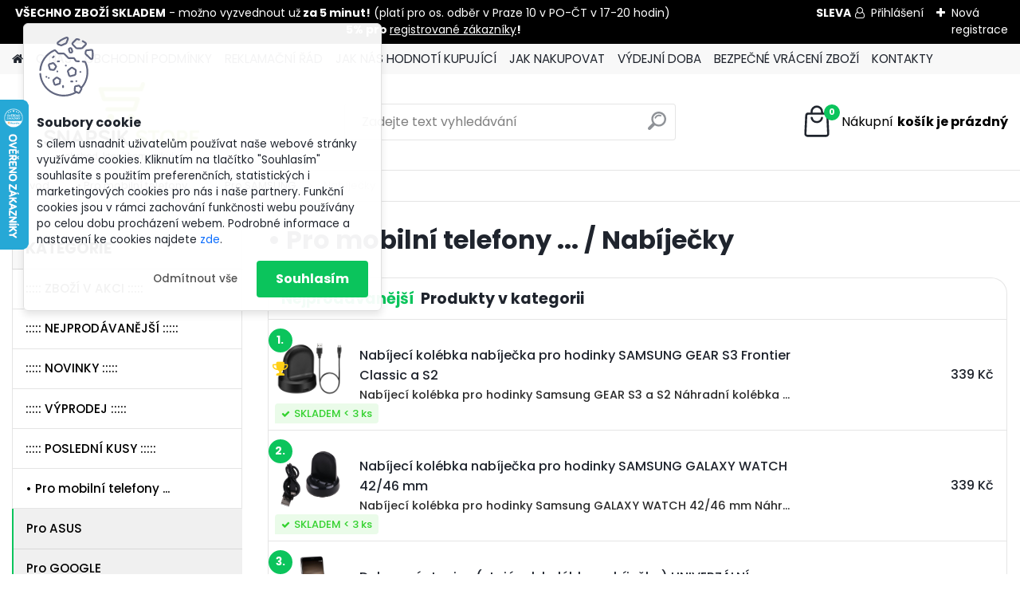

--- FILE ---
content_type: text/html; charset=utf-8
request_url: https://www.snapsik-store.cz/Nabijecky-c1_126_3.htm
body_size: 28550
content:


        <!DOCTYPE html>
    <html xmlns:og="http://ogp.me/ns#" xmlns:fb="http://www.facebook.com/2008/fbml" lang="cs" class="tmpl__platinum">
      <head>
          <script>
              window.cookie_preferences = getCookieSettings('cookie_preferences');
              window.cookie_statistics = getCookieSettings('cookie_statistics');
              window.cookie_marketing = getCookieSettings('cookie_marketing');

              function getCookieSettings(cookie_name) {
                  if (document.cookie.length > 0)
                  {
                      cookie_start = document.cookie.indexOf(cookie_name + "=");
                      if (cookie_start != -1)
                      {
                          cookie_start = cookie_start + cookie_name.length + 1;
                          cookie_end = document.cookie.indexOf(";", cookie_start);
                          if (cookie_end == -1)
                          {
                              cookie_end = document.cookie.length;
                          }
                          return unescape(document.cookie.substring(cookie_start, cookie_end));
                      }
                  }
                  return false;
              }
          </script>
                    <script async src="https://www.googletagmanager.com/gtag/js?id=P36F5H66"></script>
                            <script>
                    window.dataLayer = window.dataLayer || [];
                    function gtag(){dataLayer.push(arguments)};
                    gtag('consent', 'default', {
                        'ad_storage': String(window.cookie_marketing) !== 'false' ? 'granted' : 'denied',
                        'analytics_storage': String(window.cookie_statistics) !== 'false' ? 'granted' : 'denied',
                        'ad_personalization': String(window.cookie_statistics) !== 'false' ? 'granted' : 'denied',
                        'ad_user_data': String(window.cookie_statistics) !== 'false' ? 'granted' : 'denied'
                    });
                    dataLayer.push({
                        'event': 'default_consent'
                    });
                </script>
                    <script>(function(w,d,s,l,i){w[l]=w[l]||[];w[l].push({'gtm.start':
          new Date().getTime(),event:'gtm.js'});var f=d.getElementsByTagName(s)[0],
        j=d.createElement(s),dl=l!='dataLayer'?'&l='+l:'';j.async=true;j.src=
        'https://www.googletagmanager.com/gtm.js?id='+i+dl;f.parentNode.insertBefore(j,f);
      })(window,document,'script','dataLayer','GTM-P36F5H66');
        window.dataLayer = window.dataLayer || [];
        window.dataLayer.push({
            event: 'eec.pageview',
            clientIP: '3.148.202.XX'
        });

    </script>
          <script type="text/javascript" src="https://c.seznam.cz/js/rc.js"></script>
              <title>• Pro mobilní telefony ... | SNAPSIK STORE - obchod s osobním přístupem ke každé objednávce</title>
        <script type="text/javascript">var action_unavailable='action_unavailable';var id_language = 'cs';var id_country_code = 'CZ';var language_code = 'cs-CZ';var path_request = '/request.php';var type_request = 'POST';var cache_break = "2518"; var enable_console_debug = false; var enable_logging_errors = false;var administration_id_language = 'cs';var administration_id_country_code = 'CZ';</script>          <script type="text/javascript" src="//ajax.googleapis.com/ajax/libs/jquery/1.8.3/jquery.min.js"></script>
          <script type="text/javascript" src="//code.jquery.com/ui/1.12.1/jquery-ui.min.js" ></script>
                  <script src="/wa_script/js/jquery.hoverIntent.minified.js?_=2025-01-22-11-52" type="text/javascript"></script>
        <script type="text/javascript" src="/admin/jscripts/jquery.qtip.min.js?_=2025-01-22-11-52"></script>
                  <script src="/wa_script/js/jquery.selectBoxIt.min.js?_=2025-01-22-11-52" type="text/javascript"></script>
                  <script src="/wa_script/js/bs_overlay.js?_=2025-01-22-11-52" type="text/javascript"></script>
        <script src="/wa_script/js/bs_design.js?_=2025-01-22-11-52" type="text/javascript"></script>
        <script src="/admin/jscripts/wa_translation.js?_=2025-01-22-11-52" type="text/javascript"></script>
        <link rel="stylesheet" type="text/css" href="/css/jquery.selectBoxIt.wa_script.css?_=2025-01-22-11-52" media="screen, projection">
        <link rel="stylesheet" type="text/css" href="/css/jquery.qtip.lupa.css?_=2025-01-22-11-52">
        
                  <script src="/wa_script/js/jquery.colorbox-min.js?_=2025-01-22-11-52" type="text/javascript"></script>
          <link rel="stylesheet" type="text/css" href="/css/colorbox.css?_=2025-01-22-11-52">
          <script type="text/javascript">
            jQuery(document).ready(function() {
              (function() {
                function createGalleries(rel) {
                  var regex = new RegExp(rel + "\\[(\\d+)]"),
                      m, group = "g_" + rel, groupN;
                  $("a[rel*=" + rel + "]").each(function() {
                    m = regex.exec(this.getAttribute("rel"));
                    if(m) {
                      groupN = group + m[1];
                    } else {
                      groupN = group;
                    }
                    $(this).colorbox({
                      rel: groupN,
                      slideshow:false,
                       maxWidth: "85%",
                       maxHeight: "85%",
                       returnFocus: false
                    });
                  });
                }
                createGalleries("lytebox");
                createGalleries("lyteshow");
              })();
            });</script>
          <script type="text/javascript">
      function init_products_hovers()
      {
        jQuery(".product").hoverIntent({
          over: function(){
            jQuery(this).find(".icons_width_hack").animate({width: "130px"}, 300, function(){});
          } ,
          out: function(){
            jQuery(this).find(".icons_width_hack").animate({width: "10px"}, 300, function(){});
          },
          interval: 40
        });
      }
      jQuery(document).ready(function(){

        jQuery(".param select, .sorting select").selectBoxIt();

        jQuery(".productFooter").click(function()
        {
          var $product_detail_link = jQuery(this).parent().find("a:first");

          if($product_detail_link.length && $product_detail_link.attr("href"))
          {
            window.location.href = $product_detail_link.attr("href");
          }
        });
        init_products_hovers();
        
        ebar_details_visibility = {};
        ebar_details_visibility["user"] = false;
        ebar_details_visibility["basket"] = false;

        ebar_details_timer = {};
        ebar_details_timer["user"] = setTimeout(function(){},100);
        ebar_details_timer["basket"] = setTimeout(function(){},100);

        function ebar_set_show($caller)
        {
          var $box_name = $($caller).attr("id").split("_")[0];

          ebar_details_visibility["user"] = false;
          ebar_details_visibility["basket"] = false;

          ebar_details_visibility[$box_name] = true;

          resolve_ebar_set_visibility("user");
          resolve_ebar_set_visibility("basket");
        }

        function ebar_set_hide($caller)
        {
          var $box_name = $($caller).attr("id").split("_")[0];

          ebar_details_visibility[$box_name] = false;

          clearTimeout(ebar_details_timer[$box_name]);
          ebar_details_timer[$box_name] = setTimeout(function(){resolve_ebar_set_visibility($box_name);},300);
        }

        function resolve_ebar_set_visibility($box_name)
        {
          if(   ebar_details_visibility[$box_name]
             && jQuery("#"+$box_name+"_detail").is(":hidden"))
          {
            jQuery("#"+$box_name+"_detail").slideDown(300);
          }
          else if(   !ebar_details_visibility[$box_name]
                  && jQuery("#"+$box_name+"_detail").not(":hidden"))
          {
            jQuery("#"+$box_name+"_detail").slideUp(0, function() {
              $(this).css({overflow: ""});
            });
          }
        }

        
        jQuery("#user_icon").hoverIntent({
          over: function(){
            ebar_set_show(this);
            jQuery("#ebar_right_content .img_cart, #basket_icon").qtip("hide");
          } ,
          out: function(){
            ebar_set_hide(this);
          },
          interval: 40
        });
        
        jQuery("#user_icon").click(function(e)
        {
          if(jQuery(e.target).attr("id") == "user_icon")
          {
            window.location.href = "https://www.snapsik-store.cz/snapsik-store/e-login/";
          }
        });

        jQuery("#basket_icon").click(function(e)
        {
          if(jQuery(e.target).attr("id") == "basket_icon")
          {
            window.location.href = "https://www.snapsik-store.cz/snapsik-store/e-basket/";
          }
        });
      BS.Basket.$default_top_basket = false;
      });
    </script>        <meta http-equiv="Content-language" content="cs">
        <meta http-equiv="Content-Type" content="text/html; charset=utf-8">
        <meta name="language" content="czech">
        <meta name="keywords" content="pro,mobilní,telefony,...">
        <meta name="description" content="• Pro mobilní telefony">
        <meta name="revisit-after" content="1 Days">
        <meta name="distribution" content="global">
        <meta name="expires" content="never">
                  <meta name="expires" content="never">
                    <link rel="canonical" href="https://www.snapsik-store.cz/Nabijecky-c1_126_3.htm"/>
          <meta property="og:image" content="http://www.snapsik-store.cz/fotky36947/design_setup/images/custom_image_logo.jpg" />
<meta property="og:image:secure_url" content="https://www.snapsik-store.cz/fotky36947/design_setup/images/custom_image_logo.jpg" />
<meta property="og:image:type" content="image/jpeg" />

<meta name="google-site-verification" content="yTtb8aSu21VWbX3l6lYTTP2rOdPpY7aafsvXgTTZLnI"/>            <meta name="robots" content="index, follow">
                      <link href="//www.snapsik-store.cz/fotky36947/favicon.ico" rel="icon" type="image/x-icon">
          <link rel="shortcut icon" type="image/x-icon" href="//www.snapsik-store.cz/fotky36947/favicon.ico">
                  <link rel="stylesheet" type="text/css" href="/css/lang_dependent_css/lang_cs.css?_=2025-01-22-11-52" media="screen, projection">
                <link rel='stylesheet' type='text/css' href='/wa_script/js/styles.css?_=2025-01-22-11-52'>
        <script language='javascript' type='text/javascript' src='/wa_script/js/javascripts.js?_=2025-01-22-11-52'></script>
        <script language='javascript' type='text/javascript' src='/wa_script/js/check_tel.js?_=2025-01-22-11-52'></script>
          <script src="/assets/javascripts/buy_button.js?_=2025-01-22-11-52"></script>
            <script type="text/javascript" src="/wa_script/js/bs_user.js?_=2025-01-22-11-52"></script>
        <script type="text/javascript" src="/wa_script/js/bs_fce.js?_=2025-01-22-11-52"></script>
        <script type="text/javascript" src="/wa_script/js/bs_fixed_bar.js?_=2025-01-22-11-52"></script>
        <script type="text/javascript" src="/bohemiasoft/js/bs.js?_=2025-01-22-11-52"></script>
        <script src="/wa_script/js/jquery.number.min.js?_=2025-01-22-11-52" type="text/javascript"></script>
        <script type="text/javascript">
            BS.User.id = 36947;
            BS.User.domain = "snapsik-store";
            BS.User.is_responsive_layout = true;
            BS.User.max_search_query_length = 50;
            BS.User.max_autocomplete_words_count = 5;

            WA.Translation._autocompleter_ambiguous_query = ' Hledavý výraz je pro našeptávač příliš obecný. Zadejte prosím další znaky, slova nebo pokračujte odesláním formuláře pro vyhledávání.';
            WA.Translation._autocompleter_no_results_found = ' Nebyly nalezeny žádné produkty ani kategorie.';
            WA.Translation._error = " Chyba";
            WA.Translation._success = " Nastaveno";
            WA.Translation._warning = " Upozornění";
            WA.Translation._multiples_inc_notify = '<p class="multiples-warning"><strong>Tento produkt je možné objednat pouze v násobcích #inc#. </strong><br><small>Vámi zadaný počet kusů byl navýšen dle tohoto násobku.</small></p>';
            WA.Translation._shipping_change_selected = " Změnit...";
            WA.Translation._shipping_deliver_to_address = " Zásilka bude doručena na zvolenou adresu";

            BS.Design.template = {
              name: "platinum",
              is_selected: function(name) {
                if(Array.isArray(name)) {
                  return name.indexOf(this.name) > -1;
                } else {
                  return name === this.name;
                }
              }
            };
            BS.Design.isLayout3 = true;
            BS.Design.templates = {
              TEMPLATE_ARGON: "argon",TEMPLATE_NEON: "neon",TEMPLATE_CARBON: "carbon",TEMPLATE_XENON: "xenon",TEMPLATE_AURUM: "aurum",TEMPLATE_CUPRUM: "cuprum",TEMPLATE_ERBIUM: "erbium",TEMPLATE_CADMIUM: "cadmium",TEMPLATE_BARIUM: "barium",TEMPLATE_CHROMIUM: "chromium",TEMPLATE_SILICIUM: "silicium",TEMPLATE_IRIDIUM: "iridium",TEMPLATE_INDIUM: "indium",TEMPLATE_OXYGEN: "oxygen",TEMPLATE_HELIUM: "helium",TEMPLATE_FLUOR: "fluor",TEMPLATE_FERRUM: "ferrum",TEMPLATE_TERBIUM: "terbium",TEMPLATE_URANIUM: "uranium",TEMPLATE_ZINCUM: "zincum",TEMPLATE_CERIUM: "cerium",TEMPLATE_KRYPTON: "krypton",TEMPLATE_THORIUM: "thorium",TEMPLATE_ETHERUM: "etherum",TEMPLATE_KRYPTONIT: "kryptonit",TEMPLATE_TITANIUM: "titanium",TEMPLATE_PLATINUM: "platinum"            };
        </script>
                  <script src="/js/progress_button/modernizr.custom.js"></script>
                      <link rel="stylesheet" type="text/css" href="/bower_components/owl.carousel/dist/assets/owl.carousel.min.css" />
            <link rel="stylesheet" type="text/css" href="/bower_components/owl.carousel/dist/assets/owl.theme.default.min.css" />
            <script src="/bower_components/owl.carousel/dist/owl.carousel.min.js"></script>
                      <link rel="stylesheet" type="text/css" href="/bower_components/priority-nav/dist/priority-nav-core.css" />
            <script src="/bower_components/priority-nav/dist/priority-nav.js"></script>
                      <link rel="stylesheet" type="text/css" href="//static.bohemiasoft.com/jave/style.css?_=2025-01-22-11-52" media="screen">
                    <link rel="stylesheet" type="text/css" href="/css/font-awesome.4.7.0.min.css" media="screen">
          <link rel="stylesheet" type="text/css" href="/sablony/nove/platinum/platinumpurple/css/product_var3.css?_=2025-01-22-11-52" media="screen">
          <style>
    :root {
        --primary: #0BC45C;
        --primary-dark: #009F37;
        --secondary: #F8F8F8;
        --secondary-v2: #2D2D2D;
        --element-color: #1f242d;
        --stars: #ffcf15;
        --sale: #c91e1e;
        
        --empty-basket-text: " Košík je prázdný";
        --full-shopping-basket-text: "nákupní košík";
        --choose-delivery-method-text: "Vyberte způsob doručení";
        --choose-payment-method-text: "Vyberte způsob platby";
        --free-price-text: "Zdarma";
        --continue-without-login-text: "Pokračovat bez přihlášení";
        --summary-order-text: "Shrnutí Vaší objednávky";
        --cart-contents-text: "Váš košík";
        --in-login-text: "Přihlášení";
        --in-registration-text: "Nová registrace";
        --in-forgotten-pass-text: "Zapomenuté heslo";
        --price-list-filter-text: "Ceník";
        --search-see-everything-text: "Zobrazit vše";
        --discount-code-text: "Mám slevový kód";
        --searched-cats-text: "Hledané kategorie";
        --back-to-eshop-text: "Zpátky do eshopu";
        --to-category-menu-text: "Do kategorie";
        --back-menu-text: "Zpět";
        --pagination-next-text: "Další";
        --pagination-previous-text: "Předchozí";
        --cookies-files-text: "Soubory cookie";
        --newsletter-button-text: "Odebírat";
        --newsletter-be-up-to-date-text: "Buďte v obraze";
        --specify-params-text: "Vyberte parametry";
        --article-tags-text: "Tagy článku";
        --watch-product-text: "Hlídat produkt";
        --notfull-shopping-text: "Nákupní";
        --notfull-basket-is-empty-text: "košík je prázdný";
        --whole-blog-article-text: "Celý článek";
        --all-parameters-text: "Všechny parametry";
        --without-var-text: "Cena bez DPH";
        --green: "#18c566";
        --primary-light: "#F2FCF8";
        --basket-content-text: " Obsah košíku";
        --products-in-cat-text: " Produkty v kategorii";
        
    }
</style>
          <link rel="stylesheet"
                type="text/css"
                id="tpl-editor-stylesheet"
                href="/sablony/nove/platinum/platinumpurple/css/colors.css?_=2025-01-22-11-52"
                media="screen">

          <meta name="viewport" content="width=device-width, initial-scale=1.0">
          <link rel="stylesheet" 
                   type="text/css" 
                   href="https://static.bohemiasoft.com/custom-css/platinum.css?_1769061019" 
                   media="screen"><style type="text/css">
               <!--#site_logo{
                  width: 275px;
                  height: 100px;
                  background-image: url('/fotky36947/design_setup/images/custom_image_logo.jpg?cache_time=1744382722');
                  background-repeat: no-repeat;
                  
                }html body .myheader { 
          background-image: none;
          border: black;
          background-repeat: repeat;
          background-position: 0px 0px;
          background-color: #ffffff;
        }#page_background{
                  
                  background-repeat: repeat;
                  background-position: 0px 0px;
                  background-color: transparent;
                }.bgLupa{
                  padding: 0;
                  border: none;
                }

 :root { 
 }
-->
                </style>          <link rel="stylesheet" type="text/css" href="/fotky36947/design_setup/css/user_defined.css?_=1761900051" media="screen, projection">
                    <script type="text/javascript" src="/admin/jscripts/wa_dialogs.js?_=2025-01-22-11-52"></script>
            <script>
      $(document).ready(function() {
        if (getCookie('show_cookie_message' + '_36947_cz') != 'no') {
          if($('#cookies-agreement').attr('data-location') === '0')
          {
            $('.cookies-wrapper').css("top", "0px");
          }
          else
          {
            $('.cookies-wrapper').css("bottom", "0px");
          }
          $('.cookies-wrapper').show();
        }

        $('#cookies-notify__close').click(function() {
          setCookie('show_cookie_message' + '_36947_cz', 'no');
          $('#cookies-agreement').slideUp();
          $("#masterpage").attr("style", "");
          setCookie('cookie_preferences', 'true');
          setCookie('cookie_statistics', 'true');
          setCookie('cookie_marketing', 'true');
          window.cookie_preferences = true;
          window.cookie_statistics = true;
          window.cookie_marketing = true;
          if(typeof gtag === 'function') {
              gtag('consent', 'update', {
                  'ad_storage': 'granted',
                  'analytics_storage': 'granted',
                  'ad_user_data': 'granted',
                  'ad_personalization': 'granted'
              });
          }
         return false;
        });

        $("#cookies-notify__disagree").click(function(){
            save_preferences();
        });

        $('#cookies-notify__preferences-button-close').click(function(){
            var cookies_notify_preferences = $("#cookies-notify-checkbox__preferences").is(':checked');
            var cookies_notify_statistics = $("#cookies-notify-checkbox__statistics").is(':checked');
            var cookies_notify_marketing = $("#cookies-notify-checkbox__marketing").is(':checked');
            save_preferences(cookies_notify_preferences, cookies_notify_statistics, cookies_notify_marketing);
        });

        function save_preferences(preferences = false, statistics = false, marketing = false)
        {
            setCookie('show_cookie_message' + '_36947_cz', 'no');
            $('#cookies-agreement').slideUp();
            $("#masterpage").attr("style", "");
            setCookie('cookie_preferences', preferences);
            setCookie('cookie_statistics', statistics);
            setCookie('cookie_marketing', marketing);
            window.cookie_preferences = preferences;
            window.cookie_statistics = statistics;
            window.cookie_marketing = marketing;
            if(marketing && typeof gtag === 'function')
            {
                gtag('consent', 'update', {
                    'ad_storage': 'granted'
                });
            }
            if(statistics && typeof gtag === 'function')
            {
                gtag('consent', 'update', {
                    'analytics_storage': 'granted',
                    'ad_user_data': 'granted',
                    'ad_personalization': 'granted',
                });
            }
            if(marketing === false && BS && BS.seznamIdentity) {
                BS.seznamIdentity.clearIdentity();
            }
        }

        /**
         * @param {String} cookie_name
         * @returns {String}
         */
        function getCookie(cookie_name) {
          if (document.cookie.length > 0)
          {
            cookie_start = document.cookie.indexOf(cookie_name + "=");
            if (cookie_start != -1)
            {
              cookie_start = cookie_start + cookie_name.length + 1;
              cookie_end = document.cookie.indexOf(";", cookie_start);
              if (cookie_end == -1)
              {
                cookie_end = document.cookie.length;
              }
              return unescape(document.cookie.substring(cookie_start, cookie_end));
            }
          }
          return "";
        }
        
        /**
         * @param {String} cookie_name
         * @param {String} value
         */
        function setCookie(cookie_name, value) {
          var time = new Date();
          time.setTime(time.getTime() + 365*24*60*60*1000); // + 1 rok
          var expires = "expires="+time.toUTCString();
          document.cookie = cookie_name + "=" + escape(value) + "; " + expires + "; path=/";
        }
      });
    </script>
    <script async src="https://www.googletagmanager.com/gtag/js?id=AW-880943331"></script><script>
window.dataLayer = window.dataLayer || [];
function gtag(){dataLayer.push(arguments);}
gtag('js', new Date());
gtag('config', 'AW-880943331', { debug_mode: true });
</script>        <script type="text/javascript" src="/wa_script/js/search_autocompleter.js?_=2025-01-22-11-52"></script>
              <script>
              WA.Translation._complete_specification = "KOMPLETNÍ SPECIFIKACE";
              WA.Translation._dont_have_acc = "Nemáte účet? ";
              WA.Translation._have_acc = "Již máte účet? ";
              WA.Translation._register_titanium = "Zaregistrujte se ";
              WA.Translation._login_titanium = "Přihlašte se ";
              WA.Translation._placeholder_voucher = "Sem vložte kód";
          </script>
                <script src="/wa_script/js/template/platinum/script.js?_=2025-01-22-11-52"></script>
                    <link rel="stylesheet" type="text/css" href="/assets/vendor/magnific-popup/magnific-popup.css" />
      <script src="/assets/vendor/magnific-popup/jquery.magnific-popup.js"></script>
      <script type="text/javascript">
        BS.env = {
          decPoint: ",",
          basketFloatEnabled: false        };
      </script>
      <script type="text/javascript" src="/node_modules/select2/dist/js/select2.min.js"></script>
      <script type="text/javascript" src="/node_modules/maximize-select2-height/maximize-select2-height.min.js"></script>
      <script type="text/javascript">
        (function() {
          $.fn.select2.defaults.set("language", {
            noResults: function() {return " Nenalezeny žádné položky"},
            inputTooShort: function(o) {
              var n = o.minimum - o.input.length;
              return " Prosím zadejte #N# nebo více znaků.".replace("#N#", n);
            }
          });
          $.fn.select2.defaults.set("width", "100%")
        })();

      </script>
      <link type="text/css" rel="stylesheet" href="/node_modules/select2/dist/css/select2.min.css" />
      <script type="text/javascript" src="/wa_script/js/countdown_timer.js?_=2025-01-22-11-52"></script>
      <script type="text/javascript" src="/wa_script/js/app.js?_=2025-01-22-11-52"></script>
      <script type="text/javascript" src="/node_modules/jquery-validation/dist/jquery.validate.min.js"></script>

      <script src="https://popup.marketplace-wa.cz/media/pop.b59d6540f0b993484d9a3405c6acf41123259503.1768646417.js" async></script>
              <script src="https://cdn.jsdelivr.net/npm/@floating-ui/core@1.7.2"></script>
        <script src="https://cdn.jsdelivr.net/npm/@floating-ui/dom@1.7.2"></script>
            </head>
      <body class="lang-cs layout3 not-home page-category page-category-1-126 basket-empty slider_available template-slider-disabled vat-payer-n alternative-currency-n" >
      <!-- Google Tag Manager (noscript) end -->
    <noscript><iframe src="https://www.googletagmanager.com/ns.html?id=GTM-P36F5H66"
                      height="0" width="0" style="display:none;visibility:hidden"></iframe></noscript>
    <!-- End Google Tag Manager (noscript) -->
      <script>gtag("event", "page_view", {
    "ecomm_pagetype": "category",
    "send_to": "AW-880943331"
});
</script>    <a name="topweb"></a>
            <div id="cookies-agreement" class="cookies-wrapper" data-location="0"
         >
      <div class="cookies-notify-background"></div>
      <div class="cookies-notify" style="display:block!important;">
        <div class="cookies-notify__bar">
          <div class="cookies-notify__bar1">
            <div class="cookies-notify__text"
                                 >
                S cílem usnadnit uživatelům používat naše webové stránky využíváme cookies. Kliknutím na tlačítko "Souhlasím" souhlasíte s použitím preferenčních, statistických i marketingových cookies pro nás i naše partnery. Funkční cookies jsou v rámci zachování funkčnosti webu používány po celou dobu procházení webem. Podrobné informace a nastavení ke cookies najdete <span class="cookies-notify__detail_button">zde</span>.            </div>
            <div class="cookies-notify__button">
                <a href="#" id="cookies-notify__disagree" class="secondary-btn"
                   style="color: #000000;
                           background-color: #c8c8c8;
                           opacity: 1"
                >Odmítnout vše</a>
              <a href="#" id="cookies-notify__close"
                 style="color: #000000;
                        background-color: #c8c8c8;
                        opacity: 1"
                >Souhlasím</a>
            </div>
          </div>
                        <div class="cookies-notify__detail_box hidden"
                             >
                <div id="cookies-nofify__close_detail"> Zavřít</div>
                <div>
                    <br />
                    <b> Co jsou cookies?</b><br />
                    <span> Cookies jsou krátké textové informace, které jsou uloženy ve Vašem prohlížeči. Tyto informace běžně používají všechny webové stránky a jejich procházením dochází k ukládání cookies. Pomocí partnerských skriptů, které mohou stránky používat (například Google analytics</span><br /><br />
                    <b> Jak lze nastavit práci webu s cookies?</b><br />
                    <span> Přestože doporučujeme povolit používání všech typů cookies, práci webu s nimi můžete nastavit dle vlastních preferencí pomocí checkboxů zobrazených níže. Po odsouhlasení nastavení práce s cookies můžete změnit své rozhodnutí smazáním či editací cookies přímo v nastavení Vašeho prohlížeče. Podrobnější informace k promazání cookies najdete v nápovědě Vašeho prohlížeče.</span>
                </div>
                <div class="cookies-notify__checkboxes"
                                    >
                    <div class="checkbox-custom checkbox-default cookies-notify__checkbox">
                        <input type="checkbox" id="cookies-notify-checkbox__functional" checked disabled />
                        <label for="cookies-notify-checkbox__functional" class="cookies-notify__checkbox_label"> Nutné</label>
                    </div>
                    <div class="checkbox-custom checkbox-default cookies-notify__checkbox">
                        <input type="checkbox" id="cookies-notify-checkbox__preferences" checked />
                        <label for="cookies-notify-checkbox__preferences" class="cookies-notify__checkbox_label"> Preferenční</label>
                    </div>
                    <div class="checkbox-custom checkbox-default cookies-notify__checkbox">
                        <input type="checkbox" id="cookies-notify-checkbox__statistics" checked />
                        <label for="cookies-notify-checkbox__statistics" class="cookies-notify__checkbox_label"> Statistické</label>
                    </div>
                    <div class="checkbox-custom checkbox-default cookies-notify__checkbox">
                        <input type="checkbox" id="cookies-notify-checkbox__marketing" checked />
                        <label for="cookies-notify-checkbox__marketing" class="cookies-notify__checkbox_label"> Marketingové</label>
                    </div>
                </div>
                <div id="cookies-notify__cookie_types">
                    <div class="cookies-notify__cookie_type cookie-active" data-type="functional">
                         Nutné (13)
                    </div>
                    <div class="cookies-notify__cookie_type" data-type="preferences">
                         Preferenční (1)
                    </div>
                    <div class="cookies-notify__cookie_type" data-type="statistics">
                         Statistické (15)
                    </div>
                    <div class="cookies-notify__cookie_type" data-type="marketing">
                         Marketingové (15)
                    </div>
                    <div class="cookies-notify__cookie_type" data-type="unclassified">
                         Neklasifikované (7)
                    </div>
                </div>
                <div id="cookies-notify__cookie_detail">
                    <div class="cookie-notify__cookie_description">
                        <span id="cookie-notify__description_functional" class="cookie_description_active"> Tyto informace jsou nezbytné ke správnému chodu webové stránky jako například vkládání zboží do košíku, uložení vyplněných údajů nebo přihlášení do zákaznické sekce.</span>
                        <span id="cookie-notify__description_preferences" class="hidden"> Tyto cookies umožní přizpůsobit chování nebo vzhled stránky dle Vašich potřeb, například volba jazyka.</span>
                        <span id="cookie-notify__description_statistics" class="hidden"> Díky těmto cookies mohou majitelé i developeři webu více porozumět chování uživatelů a vyvijet stránku tak, aby byla co nejvíce prozákaznická. Tedy abyste co nejrychleji našli hledané zboží nebo co nejsnáze dokončili jeho nákup.</span>
                        <span id="cookie-notify__description_marketing" class="hidden"> Tyto informace umožní personalizovat zobrazení nabídek přímo pro Vás díky historické zkušenosti procházení dřívějších stránek a nabídek.</span>
                        <span id="cookie-notify__description_unclassified" class="hidden"> Tyto cookies prozatím nebyly roztříděny do vlastní kategorie.</span>
                    </div>
                    <style>
                        #cookies-notify__cookie_detail_table td
                        {
                            color: #ffffff                        }
                    </style>
                    <table class="table" id="cookies-notify__cookie_detail_table">
                        <thead>
                            <tr>
                                <th> Jméno</th>
                                <th> Účel</th>
                                <th> Vypršení</th>
                            </tr>
                        </thead>
                        <tbody>
                                                    <tr>
                                <td>show_cookie_message</td>
                                <td>Ukládá informaci o potřebě zobrazení cookie lišty</td>
                                <td>1 rok</td>
                            </tr>
                                                        <tr>
                                <td>__zlcmid</td>
                                <td>Tento soubor cookie se používá k uložení identity návštěvníka během návštěv a preference návštěvníka deaktivovat naši funkci živého chatu. </td>
                                <td>1 rok</td>
                            </tr>
                                                        <tr>
                                <td>__cfruid</td>
                                <td>Tento soubor cookie je součástí služeb poskytovaných společností Cloudflare – včetně vyrovnávání zátěže, doručování obsahu webových stránek a poskytování připojení DNS pro provozovatele webových stránek. </td>
                                <td>relace</td>
                            </tr>
                                                        <tr>
                                <td>_auth</td>
                                <td>Zajišťuje bezpečnost procházení návštěvníků tím, že zabraňuje padělání požadavků mezi stránkami. Tento soubor cookie je nezbytný pro bezpečnost webu a návštěvníka. </td>
                                <td>1 rok</td>
                            </tr>
                                                        <tr>
                                <td>csrftoken</td>
                                <td>Pomáhá předcházet útokům Cross-Site Request Forgery (CSRF). 
</td>
                                <td>1 rok</td>
                            </tr>
                                                        <tr>
                                <td>PHPSESSID</td>
                                <td>Zachovává stav uživatelské relace napříč požadavky na stránky. </td>
                                <td>relace</td>
                            </tr>
                                                        <tr>
                                <td>rc::a</td>
                                <td>Tento soubor cookie se používá k rozlišení mezi lidmi a roboty. To je výhodné pro web, aby
vytvářet platné zprávy o používání jejich webových stránek. </td>
                                <td>persistentní</td>
                            </tr>
                                                        <tr>
                                <td>rc::c</td>
                                <td>Tento soubor cookie se používá k rozlišení mezi lidmi a roboty. </td>
                                <td>relace</td>
                            </tr>
                                                        <tr>
                                <td>AWSALBCORS</td>
                                <td>Registruje, který server-cluster obsluhuje návštěvníka. To se používá v kontextu s vyrovnáváním zátěže, aby se optimalizovala uživatelská zkušenost. </td>
                                <td>6 dnů</td>
                            </tr>
                                                        <tr>
                                <td>18plus_allow_access#</td>
                                <td>Ukládá informaci o odsouhlasení okna 18+ pro web.</td>
                                <td>neznámý</td>
                            </tr>
                                                        <tr>
                                <td>18plus_cat#</td>
                                <td>Ukládá informaci o odsouhlasení okna 18+ pro kategorii.</td>
                                <td>neznámý</td>
                            </tr>
                                                        <tr>
                                <td>bs_slide_menu</td>
                                <td></td>
                                <td>neznámý</td>
                            </tr>
                                                        <tr>
                                <td>left_menu</td>
                                <td>Ukládá informaci o způsobu zobrazení levého menu.</td>
                                <td>neznámý</td>
                            </tr>
                                                    </tbody>
                    </table>
                    <div class="cookies-notify__button">
                        <a href="#" id="cookies-notify__preferences-button-close"
                           style="color: #000000;
                                background-color: #c8c8c8;
                                opacity: 1">
                            Uložit nastavení                        </a>
                    </div>
                </div>
            </div>
                    </div>
      </div>
    </div>
    
  <div id="responsive_layout_large"></div><div id="page">      <div class="top-bar" id="topBar">
                  <div class="top-bar-content">
            <p style="text-align: center;"><strong>VŠECHNO ZBOŽÍ SKLADEM</strong> - možno vyzvednout už<strong> za 5 minut!</strong> (platí pro os. odběr v Praze 10 v PO-ČT v 17-20 hodin)<strong>                                                             </strong><strong>SLEVA 5% pro <a href="https://www.snapsik-store.cz/snapsik-store/e-register" title="Po registraci Vám bude aplikována automatická sleva 5% na celý nákup!" target="_blank" rel="noopener">registrované zákazníky</a>!</strong></p>          </div>
                    <div class="top-bar-login">
                          <span class="user-login"><a href="/snapsik-store/e-login">Přihlášení</a></span>
              <span class="user-register"><a href="/snapsik-store/e-register">Nová registrace</a></span>
                        </div>
                        </div>
          <script type="text/javascript">
      var responsive_articlemenu_name = ' Menu';
      var responsive_eshopmenu_name = ' E-shop';
    </script>
        <link rel="stylesheet" type="text/css" href="/css/masterslider.css?_=2025-01-22-11-52" media="screen, projection">
    <script type="text/javascript" src="/js/masterslider.min.js"></script>
    <div class="myheader">
            <!--[if IE 6]>
    <style>
    #main-menu ul ul{visibility:visible;}
    </style>
    <![endif]-->

    
    <div id="new_top_menu"><!-- TOPMENU -->
            <div id="new_template_row" class="">
                 <ul>
            <li class="eshop-menu-home">
              <a href="//www.snapsik-store.cz" class="top_parent_act" aria-label="Homepage">
                              </a>
            </li>
          </ul>
          
<ul><li class="eshop-menu-6 eshop-menu-order-1 eshop-menu-odd"><a href="/O-NAS-a6_0.htm"  class="top_parent">O NÁS</a>
</li></ul>
<ul><li class="eshop-menu-3 eshop-menu-order-2 eshop-menu-even"><a href="/OBCHODNI-PODMINKY-a3_0.htm"  class="top_parent">OBCHODNÍ PODMÍNKY</a>
</li></ul>
<ul><li class="eshop-menu-7 eshop-menu-order-3 eshop-menu-odd"><a href="/REKLAMACNI-RAD-a7_0.htm"  class="top_parent">REKLAMAČNÍ ŘÁD</a>
</li></ul>
<ul><li class="eshop-menu-1 eshop-menu-order-4 eshop-menu-even"><a href="/JAK-NAS-HODNOTI-KUPUJICI-a1_0.htm"  class="top_parent">JAK NÁS HODNOTÍ KUPUJÍCÍ</a>
</li></ul>
<ul><li class="eshop-menu-4 eshop-menu-order-5 eshop-menu-odd"><a href="/JAK-NAKUPOVAT-a4_0.htm"  class="top_parent">JAK NAKUPOVAT</a>
</li></ul>
<ul><li class="eshop-menu-5 eshop-menu-order-6 eshop-menu-even"><a href="/VYDEJNI-DOBA-a5_0.htm"  class="top_parent">VÝDEJNÍ DOBA</a>
</li></ul>
<ul><li class="eshop-menu-8 eshop-menu-order-7 eshop-menu-odd"><a href="/BEZPECNE-VRACENI-ZBOZI-a8_0.htm"  class="top_parent">BEZPEČNÉ VRÁCENÍ ZBOŽÍ</a>
</li></ul>
<ul><li class="eshop-menu-2 eshop-menu-order-8 eshop-menu-even"><a href="/KONTAKTY-a2_0.htm"  class="top_parent">KONTAKTY</a>
</li></ul>      </div>
    </div><!-- END TOPMENU -->
            <div class="navigate_bar">
            <div class="logo-wrapper">
            <a id="site_logo" href="//www.snapsik-store.cz" class="mylogo" aria-label="Logo"></a>
    </div>
                <div id="search">
      <form name="search" id="searchForm" action="/search-engine.htm" method="GET" enctype="multipart/form-data">
        <label for="q" class="title_left2"> Hľadanie</label>
        <p>
          <input name="slovo" type="text" class="inputBox" id="q" placeholder=" Zadejte text vyhledávání" maxlength="50">
          
          <input type="hidden" id="source_service" value="www.webareal.cz">
        </p>
        <div class="wrapper_search_submit">
          <input type="submit" class="search_submit" aria-label="search" name="search_submit" value="">
        </div>
        <div id="search_setup_area">
          <input id="hledatjak2" checked="checked" type="radio" name="hledatjak" value="2">
          <label for="hledatjak2">Hledat ve zboží</label>
          <br />
          <input id="hledatjak1"  type="radio" name="hledatjak" value="1">
          <label for="hledatjak1">Hledat v článcích</label>
                    <script type="text/javascript">
            function resolve_search_mode_visibility()
            {
              if (jQuery('form[name=search] input').is(':focus'))
              {
                if (jQuery('#search_setup_area').is(':hidden'))
                {
                  jQuery('#search_setup_area').slideDown(400);
                }
              }
              else
              {
                if (jQuery('#search_setup_area').not(':hidden'))
                {
                  jQuery('#search_setup_area').slideUp(400);
                }
              }
            }

            $('form[name=search] input').click(function() {
              this.focus();
            });

            jQuery('form[name=search] input')
                .focus(function() {
                  resolve_search_mode_visibility();
                })
                .blur(function() {
                  setTimeout(function() {
                    resolve_search_mode_visibility();
                  }, 1000);
                });

          </script>
                  </div>
      </form>
    </div>
            
  <div id="ebar" class="" >        <div id="basket_icon" >
            <div id="basket_detail">
                <div id="basket_arrow_tag"></div>
                <div id="basket_content_tag">
                    <a id="quantity_tag" href="/snapsik-store/e-basket" rel="nofollow" class="elink"><span class="quantity_count">0</span>
                    <span class="basket_empty"> Váš nákupní košík <span class="bold">je prázdný</span></span></a>                </div>
            </div>
        </div>
                </div>      </div>
          </div>
    <div id="page_background">      <div class="hack-box"><!-- HACK MIN WIDTH FOR IE 5, 5.5, 6  -->
                  <div id="masterpage" ><!-- MASTER PAGE -->
              <div id="header">          </div><!-- END HEADER -->
                    <div id="aroundpage"><!-- AROUND PAGE -->
            <div class="extra-menu-wrapper">
      <!-- LEFT BOX -->
      <div id="left-box">
              <div class="menu-typ-1" id="left_eshop">
                <p class="title_left_eshop">KATEGORIE</p>
          
        <div id="inleft_eshop">
          <div class="leftmenu2">
                <ul class="root-eshop-menu">
            <li class="new-tmpl-home-button">
        <a href="//www.snapsik-store.cz">
          <i class="fa fa-home" aria-hidden="true"></i>
        </a>
      </li>
              <li class="leftmenuDef category-menu-21 category-menu-order-1 category-menu-odd remove_point">
          <a href="/ZBOZI-V-AKCI-c21_0_1.htm">::::: ZBOŽÍ V AKCI :::::</a>        </li>

                <li class="leftmenuDef category-menu-20 category-menu-order-2 category-menu-even remove_point">
          <a href="/NEJPRODAVANEJSI-c20_0_1.htm">::::: NEJPRODÁVANĚJŠÍ :::::</a>        </li>

                <li class="leftmenuDef category-menu-19 category-menu-order-3 category-menu-odd remove_point">
          <a href="/NOVINKY-c19_0_1.htm">::::: NOVINKY :::::</a>        </li>

                <li class="leftmenuDef category-menu-12 category-menu-order-4 category-menu-even remove_point">
          <a href="/VYPRODEJ-c12_0_1.htm">::::: VÝPRODEJ :::::</a>        </li>

                <li class="leftmenuDef category-menu-22 category-menu-order-5 category-menu-odd remove_point">
          <a href="/POSLEDNI-KUSY-c22_0_1.htm">::::: POSLEDNÍ KUSY :::::</a>        </li>

                <li class="leftmenuDef category-menu-1 category-menu-order-6 category-menu-even remove_point">
          <a href="/Pro-mobilni-telefony-c1_0_1.htm">• Pro mobilní telefony ...</a>        </li>

            <ul class="eshop-submenu level-2">
            <li class="new-tmpl-home-button">
        <a href="//">
          <i class="fa fa-home" aria-hidden="true"></i>
        </a>
      </li>
              <li class="leftmenu2sub category-submenu-16 masonry_item remove_point">
          <a href="/Pro-ASUS-c1_16_2.htm">Pro ASUS</a>        </li>

                <li class="leftmenu2sub category-submenu-97 masonry_item remove_point">
          <a href="/Pro-GOOGLE-c1_97_2.htm">Pro GOOGLE</a>        </li>

                <li class="leftmenu2sub category-submenu-194 masonry_item remove_point">
          <a href="/Pro-HONOR-c1_194_2.htm">Pro HONOR</a>        </li>

                <li class="leftmenu2sub category-submenu-4 masonry_item remove_point">
          <a href="/Pro-HUAWEI-c1_4_2.htm">Pro HUAWEI</a>        </li>

                <li class="leftmenu2sub category-submenu-44 masonry_item remove_point">
          <a href="/Pro-iPHONE-c1_44_2.htm">Pro iPHONE</a>        </li>

                <li class="leftmenu2sub category-submenu-13 masonry_item remove_point">
          <a href="/Pro-LENOVO-c1_13_2.htm">Pro LENOVO</a>        </li>

                <li class="leftmenu2sub category-submenu-235 masonry_item remove_point">
          <a href="/Pro-MOTOROLA-c1_235_2.htm">Pro MOTOROLA</a>        </li>

                <li class="leftmenu2sub category-submenu-14 masonry_item remove_point">
          <a href="/Pro-NOKII-c1_14_2.htm">Pro NOKII</a>        </li>

                <li class="leftmenu2sub category-submenu-241 masonry_item remove_point">
          <a href="/Pro-ONEPLUS-c1_241_2.htm">Pro ONEPLUS</a>        </li>

                <li class="leftmenu2sub category-submenu-238 masonry_item remove_point">
          <a href="/Pro-OPPO-c1_238_2.htm">Pro OPPO</a>        </li>

                <li class="leftmenu2sub category-submenu-248 masonry_item remove_point">
          <a href="/Pro-POCO-c1_248_2.htm">Pro POCO</a>        </li>

                <li class="leftmenu2sub category-submenu-232 masonry_item remove_point">
          <a href="/Pro-REALME-c1_232_2.htm">Pro REALME</a>        </li>

                <li class="leftmenu2sub category-submenu-2 masonry_item remove_point">
          <a href="/Pro-SAMSUNG-c1_2_2.htm">Pro SAMSUNG</a>        </li>

                <li class="leftmenu2sub category-submenu-3 masonry_item remove_point">
          <a href="/Pro-SONY-c1_3_2.htm">Pro SONY</a>        </li>

                <li class="leftmenu2sub category-submenu-245 masonry_item remove_point">
          <a href="/Pro-VIVO-c1_245_2.htm">Pro VIVO</a>        </li>

                <li class="leftmenu2sub category-submenu-18 masonry_item remove_point">
          <a href="/Pro-XIAOMI-c1_18_2.htm">Pro XIAOMI</a>        </li>

            </ul>
      <style>
        #left-box .remove_point a::before
        {
          display: none;
        }
      </style>
            <li class="leftmenuDef category-menu-2 category-menu-order-7 category-menu-odd remove_point">
          <a href="/Pro-tablety-c2_0_1.htm">• Pro tablety ...</a>        </li>

                <li class="leftmenuDef category-menu-3 category-menu-order-8 category-menu-even remove_point">
          <a href="/Pro-fotoaparaty-c3_0_1.htm">• Pro fotoaparáty ...</a>        </li>

                <li class="leftmenuDef category-menu-5 category-menu-order-9 category-menu-odd remove_point">
          <a href="/Pro-GoPro-c5_0_1.htm">• Pro GoPro ...</a>        </li>

                <li class="leftmenuDef category-menu-6 category-menu-order-10 category-menu-even remove_point">
          <a href="/Auto-moto-TUNING-c6_0_1.htm">• Auto - moto - TUNING</a>        </li>

                <li class="leftmenuDef category-menu-9 category-menu-order-11 category-menu-odd remove_point">
          <a href="/Domacnost-c9_0_1.htm">• Domácnost</a>        </li>

                <li class="leftmenuDef category-menu-11 category-menu-order-12 category-menu-even remove_point">
          <a href="/Herni-konzole-c11_0_1.htm">• Herní konzole</a>        </li>

                <li class="leftmenuDef category-menu-10 category-menu-order-13 category-menu-odd remove_point">
          <a href="/Hodinky-c10_0_1.htm">• Hodinky</a>        </li>

                <li class="leftmenuDef category-menu-17 category-menu-order-14 category-menu-even remove_point">
          <a href="/Wearables-c17_0_1.htm">• Wearables</a>        </li>

                <li class="leftmenuDef category-menu-8 category-menu-order-15 category-menu-odd remove_point">
          <a href="/Kabely-redukce-konektory-c8_0_1.htm">• Kabely, redukce, konektory</a>        </li>

                <li class="leftmenuDef category-menu-16 category-menu-order-16 category-menu-even remove_point">
          <a href="/Darky-c16_0_1.htm">• Dárky</a>        </li>

                <li class="leftmenuDef category-menu-7 category-menu-order-17 category-menu-odd remove_point">
          <a href="/Outdoor-sport-camping-c7_0_1.htm">• Outdoor, sport, camping</a>        </li>

                <li class="leftmenuDef category-menu-18 category-menu-order-18 category-menu-even remove_point">
          <a href="/Pece-o-telo-c18_0_1.htm">• Péče o tělo</a>        </li>

            </ul>
      <style>
        #left-box .remove_point a::before
        {
          display: none;
        }
      </style>
              </div>
        </div>

        
        <div id="footleft1">
                  </div>

            </div>
                <div id="left-filtration-box">
          <div id="left-filtration-container">
                  </div>
          </div>
            <div id="left3">
      <div id="inleft3_top"></div>
      <div id="inleft3">
        <p style="text-align: left;"> </p>
<p style="text-align: left;"></p>
<p style="text-align: left;"></p>
<p style="text-align: left;"><img style="vertical-align: middle;" src="/fotky36947/Loga.jpg" alt="" width="300" height="53" /></p>
<script type="text/javascript">// <![CDATA[
var _hwq = _hwq || [];
    _hwq.push(['setKey', '609C65CEAA0831EC30EFFEF519CF4C5E']);_hwq.push(['showWidget', '12', '53305', 'SNAPSIK STORE', 'snapsik-store-cz']);(function() {
    var ho = document.createElement('script'); ho.type = 'text/javascript'; ho.async = true;
    ho.src = ('https:' == document.location.protocol ? 'https://ssl' : 'https://www') + '.heureka.cz/direct/i/gjs.php?n=wdgt&sak=609C65CEAA0831EC30EFFEF519CF4C5E';
    var s = document.getElementsByTagName('script')[0]; s.parentNode.insertBefore(ho, s);
})();
// ]]></script>
<p> </p>
<p></p>
<p></p>
<div id="showHeurekaBadgeHere-3"></div>
<script type="text/javascript">// <![CDATA[
var _hwq = _hwq || [];
    _hwq.push(['setKey', '609C65CEAA0831EC30EFFEF519CF4C5E']);_hwq.push(['showWidget', '3', '53305', 'SNAPSIK STORE', 'snapsik-store-cz']);(function() {
    var ho = document.createElement('script'); ho.type = 'text/javascript'; ho.async = true;
    ho.src = 'https://ssl.heureka.cz/direct/i/gjs.php?n=wdgt&sak=609C65CEAA0831EC30EFFEF519CF4C5E';
    var s = document.getElementsByTagName('script')[0]; s.parentNode.insertBefore(ho, s);
})();
// ]]></script>              </div>
      <div id="inleft3_foot"></div>
    </div>
          </div><!-- END LEFT BOX -->
            <div id="right-box"><!-- RIGHT BOX2 -->
        <!-- xxxx badRight xxxx -->    <div class="break"></div>
    <div class="contact-box"><!-- CONTACT BOX -->
            <p class="contact-box-title">KONTAKTY</p>
      <div class="in-contact-box"><!-- in the contacts -->
        <div class="contact" itemscope itemtype="http://schema.org/Organization">
                      <span itemprop="legalName">Petr ŠNAPEK</span><br>
                        <span itemprop="address">
              Pod Altánem 2404/44<br>              100 00    Praha 10<br>            </span>
            tel:            <span itemprop="telephone" class="contact-phone">+420724278265</span><br>
            <a class="contact_mail_box" itemprop="email" href="mailto:info@snapsik-store.cz">napište nám</a><br>IČO: 88501922<br>DIČ: CZ7501040019<br>        </div>
      </div><!-- end in the contacts -->
          </div><!-- END CONTACT -->
    <div id="contact-foot"></div><!-- foot right box -->
    <div class="break"></div>
        <div class="news-box"><!-- NEWS BOX -->
      <p class="news-box-title">NOVINKY</p>
      <div class="in-news-box "><!-- in the news -->
        <span class="news-title"><a href="/show-free.htm?fid=6"><img src="/sablony/nove/platinum/platinumpurple/images/arr3.png" alt="arr3">Platba KARTOU při osobním odběru</a></span><span class="news-content">Zavedli jsme možnost platit KARTOU při osobním odběru. Doufáme, že to ještě zvýší pohodlnost nákupu.... </span><span class="news-title"><a href="/show-free.htm?fid=26"><img src="/sablony/nove/platinum/platinumpurple/images/arr3.png" alt="arr3">WISHLIST</a></span><span class="news-content">Nově lze u registrovaných zákazníků přidat zboží do wishlistu (do oblíbených). Označit lze takto... </span><span class="news-title"><a href="/show-free.htm?fid=15"><img src="/sablony/nove/platinum/platinumpurple/images/arr3.png" alt="arr3">ANTI SHOCK pouzdra s MagSafe pro iPHONE</a></span><span class="news-content">Naskladnili jsme skvělá ANTI SHOCK TPU pouzdra, kompatibilní s MagSafe pro většinu modelů iPhone!... </span>      </div><!-- end in the news -->
          </div><!-- END NEWS -->
    <div id="news-foot"></div><!-- foot NEWS -->
    <div class="break"></div>
        <div class="break"></div><div class="poll-box">
            <!-- POLL -->
      <p class="poll-box-title">ANKETA</p>
      <div class="in-poll-box"><!-- in the poll -->

        <p class="poll-question">Jakému způsobu dopravy zboží dáváte přednost?</p>

        <span class="poll-answer">
                        <a class="answer-wrapper" href="/send-voice.htm?vid=279468" rel="nofollow">Česká pošta</a>
                              <a class="progress" href="/send-voice.htm?vid=279468" style="background: url('/images/bar.png') repeat-x scroll left -3px transparent; display: block; height: 12px; width: 51px;" rel="nofollow"></a> <span class="percent">26%</span>
                              <a class="answer-wrapper" href="/send-voice.htm?vid=279469" rel="nofollow">Zásilkovna</a>
                              <a class="progress" href="/send-voice.htm?vid=279469" style="background: url('/images/bar.png') repeat-x scroll left -19px transparent; display: block; height: 12px; width: 49px;" rel="nofollow"></a> <span class="percent">25%</span>
                              <a class="answer-wrapper" href="/send-voice.htm?vid=279470" rel="nofollow">PPL, DPD, Geis</a>
                              <a class="progress" href="/send-voice.htm?vid=279470" style="background: url('/images/bar.png') repeat-x scroll left -35px transparent; display: block; height: 12px; width: 48px;" rel="nofollow"></a> <span class="percent">24%</span>
                              <a class="answer-wrapper" href="/send-voice.htm?vid=279471" rel="nofollow">nějaký jiný ...</a>
                              <a class="progress" href="/send-voice.htm?vid=279471" style="background: url('/images/bar.png') repeat-x scroll left -51px transparent; display: block; height: 12px; width: 49px;" rel="nofollow"></a> <span class="percent">25%</span>
                        </span>
              </div>
            <!-- end in the poll -->
    </div><!-- END POLL -->
    <div id="poll-foot"></div><!-- foot right box -->
    <div class="break"></div>
        <div id="right3">
      <div id="inright3_top"></div>
      <div id="inright3">
        <p style="text-align: center;"><a href="https://www.zasilkovna.cz/pobocky" target="_blank" rel="noopener"><img src="/fotky36947/Zasilkovna Claim.png" alt="" width="162" height="64" /></a></p>
<ul></ul>
<p><a href="https://www.balikovna.cz/cs/vyhledat-balikovnu" target="_blank" rel="noopener"><img src="/fotky36947/BAN160x600.jpg" alt="" width="160" height="600" style="display: block; margin-left: auto; margin-right: auto;" /></a></p>
<p style="text-align: center;"> </p>
<p style="text-align: center;"> <img src="/fotky36947/seznam-cz-logo-rgb.png" alt="" width="162" height="33" /></p>
<p><img style="margin-right: auto; margin-left: auto; display: block;" src="https://www.najduzbozi.cz/images/icon.gif" alt="NajduZboží.cz" width="88" height="31" /></p>      </div>
      <div id="inright3_foot"></div>
    </div>
    <div class="break"></div>
          </div><!-- END RIGHT BOX -->
      </div>

            <hr class="hide">
                        <div id="centerpage"><!-- CENTER PAGE -->
              <div id="incenterpage"><!-- in the center -->
                  <script src="/wa_script/js/params.js?u=2025-01-22-11-52" type="text/javascript"></script>
  <script type="text/javascript">
      WA.Translation._h1_page = 'strana';
  </script>
  <script src="/wa_script/js/jquery.ui.touch-punch.min.js?u=4" type="text/javascript"></script>
      <div id="wherei"><!-- wherei -->
      <p>
        <a href="/">Úvod</a>
        <span class="arrow">&#187;</span>
                           <a href="/Pro-mobilni-telefony-c1_0_1.htm">• Pro mobilní telefony ...</a>
                           <span class="arrow">&#187;</span>
                             <a href="/Pro-SAMSUNG-c1_2_2.htm">Pro SAMSUNG</a>
                                               <span class="arrow">&#187;</span>
          <span class="active">Nabíječky</span></p>
            </p>
    </div><!-- END wherei -->
    <script type="application/ld+json">
    {
    "@context": "http://schema.org",
    "@type": "BreadcrumbList",
    "itemListElement": [
    {
        "@type": "ListItem",
        "position": 1,
        "item": {
            "@id": "https://www.snapsik-store.cz",
            "name": "Home"
        }
    },
     {
        "@type": "ListItem",
        "position": 2,
        "item": {
            "@id": "https://www.snapsik-store.cz/Pro-mobilni-telefony-c1_0_1.htm",
            "name": "• Pro mobilní telefony ..."
        }
},     {
        "@type": "ListItem",
        "position": 3,
        "item": {
            "@id": "https://www.snapsik-store.cz/Pro-SAMSUNG-c1_2_2.htm",
            "name": "Pro SAMSUNG"
        }
},     {
        "@type": "ListItem",
        "position": 4,
        "item": {
            "@id": "https://www.snapsik-store.cz/Nabijecky-c1_126_3.htm",
            "name": "Nabíječky"
        }
}]}
     </script>
        <h1 class="title_page def_color">• Pro mobilní telefony ... / Nabíječky</h1>
        <hr class="hide">
          <ul class="bookmark product_switcher"><!-- BOOKMARKS -->
                  <li class=""><a href="/Nabijecky-c1_126_3.htm?sort=1&display_as=row">Řádkové zobrazení</a></li>
                </ul>
      <div class="under_bookm"></div>
          <div class="break"></div>
          <div class="cat-pr-chart-wrapper">
        <div class="cat-pr-chart">
          <p class="best-of-title"> Nejprodávanější <span class="cat-name">Nabíječky</span></p>
          <ul>
                <li class="item-1">
      <div class="item-container">
        <div class="item-img">
          <div class="order-i"><span>1.</span></div>
          <div class="image">
            <a href="/Nabijeci-kolebka-nabijecka-pro-hodinky-SAMSUNG-GEAR-S3-Frontier-Classic-a-S2-d777.htm"
               data-location="category_bestsellers"
               data-id="777"
               data-variant-id="0"
               class="product-box-link"
            >
              <img src="/fotky36947/fotos/_vyr_7771.jpg" alt="" />
            </a>
          </div>
        </div>
        <div class="item-info">
           <p class="item-title">
            <a href="/Nabijeci-kolebka-nabijecka-pro-hodinky-SAMSUNG-GEAR-S3-Frontier-Classic-a-S2-d777.htm"
               data-location="category_bestsellers"
               data-id="777"
               data-variant-id="0"
               class="product-box-link"
            >
              <span class="bold">Nabíjecí kolébka nabíječka pro hodinky SAMSUNG GEAR S3 Frontier Classic a S2</span> <span></span>
            </a>
          </p>
          <span class="stock-y">SKLADEM < 3 ks</span>          <p>
            Nabíjecí kolébka pro hodinky Samsung GEAR S3 a S2
Náhradní kolébka pro Vaše hodinky
 
Vlastnosti:
Zcela nová - vysoká kvalita
Vestavěný magnet pro snadné a bezpečné umístění hodinek do nabíječky
Kompaktní a lehký design, rozměry vhodné pro...          </p>
        </div>
              <div class="item-price">
          <p>
              <span><span class="product_price_text">339&nbsp;Kč</span></span>
                      </p>
      </div>
            </div>
    </li>
        <li class="item-2">
      <div class="item-container">
        <div class="item-img">
          <div class="order-i"><span>2.</span></div>
          <div class="image">
            <a href="/Nabijeci-kolebka-nabijecka-pro-hodinky-SAMSUNG-GALAXY-WATCH-42-46-mm-d980.htm"
               data-location="category_bestsellers"
               data-id="980"
               data-variant-id="0"
               class="product-box-link"
            >
              <img src="/fotky36947/fotos/_vyr_9801.jpg" alt="" />
            </a>
          </div>
        </div>
        <div class="item-info">
           <p class="item-title">
            <a href="/Nabijeci-kolebka-nabijecka-pro-hodinky-SAMSUNG-GALAXY-WATCH-42-46-mm-d980.htm"
               data-location="category_bestsellers"
               data-id="980"
               data-variant-id="0"
               class="product-box-link"
            >
              <span class="bold">Nabíjecí kolébka nabíječka pro hodinky SAMSUNG GALAXY WATCH 42/46 mm</span> <span></span>
            </a>
          </p>
          <span class="stock-y">SKLADEM < 3 ks</span>          <p>
            Nabíjecí kolébka pro hodinky Samsung GALAXY WATCH 42/46 mm
Náhradní kolébka pro Vaše hodinky
 
Vlastnosti:
Zcela nová - vysoká kvalita
Vestavěný magnet pro snadné a bezpečné umístění hodinek do nabíječky
Kompaktní a lehký design, rozměry vhodné pro...          </p>
        </div>
              <div class="item-price">
          <p>
              <span><span class="product_price_text">339&nbsp;Kč</span></span>
                      </p>
      </div>
            </div>
    </li>
        <li class="item-3">
      <div class="item-container">
        <div class="item-img">
          <div class="order-i"><span>3.</span></div>
          <div class="image">
            <a href="/Dokovaci-stanice-stojanek-kolebka-nabijecka-UNIVERZALNI-s-konektorem-USB-C-d772.htm"
               data-location="category_bestsellers"
               data-id="772"
               data-variant-id="0"
               class="product-box-link"
            >
              <img src="/fotky36947/fotos/_vyr_7721.jpg" alt="" />
            </a>
          </div>
        </div>
        <div class="item-info">
           <p class="item-title">
            <a href="/Dokovaci-stanice-stojanek-kolebka-nabijecka-UNIVERZALNI-s-konektorem-USB-C-d772.htm"
               data-location="category_bestsellers"
               data-id="772"
               data-variant-id="0"
               class="product-box-link"
            >
              <span class="bold">Dokovací stanice (stojánek kolébka nabíječka) UNIVERZÁLNÍ s konektorem USB-C</span> <span></span>
            </a>
          </p>
          <span class="stock-y">SKLADEM < 4 ks</span>          <p>
            Dokovací stanice s USB-C konektorem
Nabíjecí stojánek pro Váš mobilní telefon
Vlastnosti:
100% zbrusu nová, vysoce kvalitní.
Dokovací stanice s kloubovým USB-C konektorem pro snadné navádění telefonu do stanice.
Váš přístroj je stabilně a bezpečně...          </p>
        </div>
              <div class="item-price">
          <p>
              <span><span class="product_price_text">299&nbsp;Kč</span></span>
                      </p>
      </div>
            </div>
    </li>
        <li class="item-4 collapse">
      <div class="item-container">
        <div class="item-img">
          <div class="order-i"><span>4.</span></div>
          <div class="image">
            <a href="/Nabijeci-kolebka-nabijecka-pro-naramek-SAMSUNG-GEAR-FIT-2-FIT-2-PRO-d823.htm"
               data-location="category_bestsellers"
               data-id="823"
               data-variant-id="0"
               class="product-box-link"
            >
              <img src="/fotky36947/fotos/_vyr_8231.jpg" alt="" />
            </a>
          </div>
        </div>
        <div class="item-info">
           <p class="item-title">
            <a href="/Nabijeci-kolebka-nabijecka-pro-naramek-SAMSUNG-GEAR-FIT-2-FIT-2-PRO-d823.htm"
               data-location="category_bestsellers"
               data-id="823"
               data-variant-id="0"
               class="product-box-link"
            >
              <span class="bold">Nabíjecí kolébka nabíječka pro náramek SAMSUNG GEAR FIT 2 / FIT 2 PRO</span> <span></span>
            </a>
          </p>
          <span class="stock-y">SKLADEM 1 ks</span>          <p>
            Nabíjecí kolébka pro fitness náramek Samsung GEAR FIT 2 / FIT 2 PRO
Náhradní kolébka pro dobití Vašeho fitness náramku
 
Vlastnosti:
Zcela nová - vysoká kvalita
Vestavěný magnet pro snadné a bezpečné umístění náramku do nabíječky
Kompaktní a lehký...          </p>
        </div>
              <div class="item-price">
          <p>
              <span><span class="product_price_text">169&nbsp;Kč</span></span>
                      </p>
      </div>
            </div>
    </li>
        <li class="item-5 collapse">
      <div class="item-container">
        <div class="item-img">
          <div class="order-i"><span>5.</span></div>
          <div class="image">
            <a href="/Nabijeci-podlozka-pro-hodinky-SAMSUNG-GALAXY-WATCH-4-WATCH-3-ACTIVE-2-d1103.htm"
               data-location="category_bestsellers"
               data-id="1103"
               data-variant-id="0"
               class="product-box-link"
            >
              <img src="/fotky36947/fotos/_vyr_11031.jpg" alt="" />
            </a>
          </div>
        </div>
        <div class="item-info">
           <p class="item-title">
            <a href="/Nabijeci-podlozka-pro-hodinky-SAMSUNG-GALAXY-WATCH-4-WATCH-3-ACTIVE-2-d1103.htm"
               data-location="category_bestsellers"
               data-id="1103"
               data-variant-id="0"
               class="product-box-link"
            >
              <span class="bold">Nabíjecí podložka pro hodinky SAMSUNG GALAXY WATCH 4 / WATCH 3 / ACTIVE 2</span> <span></span>
            </a>
          </p>
          <span class="stock-y">SKLADEM 1 ks</span>          <p>
            Nabíjecí podložka pro hodinky Samsung WATCH ACTIVE 2 / WATCH 3 / WATCH 4
Náhradní podložka pro Vaše hodinky
 
Vlastnosti:
Zcela nová - vysoká kvalita
Snadné a bezpečné umístění hodinek do nabíječky
Kompaktní a lehký design, rozměry vhodné pro...          </p>
        </div>
              <div class="item-price">
          <p>
              <span><span class="product_price_text">199&nbsp;Kč</span></span>
                      </p>
      </div>
            </div>
    </li>
        <li class="item-6 collapse">
      <div class="item-container">
        <div class="item-img">
          <div class="order-i"><span>6.</span></div>
          <div class="image">
            <a href="/Nabijeci-kabel-nabijecka-pro-naramek-SAMSUNG-GALAXY-FIT-e-d1071.htm"
               data-location="category_bestsellers"
               data-id="1071"
               data-variant-id="0"
               class="product-box-link"
            >
              <img src="/fotky36947/fotos/_vyr_10711.jpg" alt="" />
            </a>
          </div>
        </div>
        <div class="item-info">
           <p class="item-title">
            <a href="/Nabijeci-kabel-nabijecka-pro-naramek-SAMSUNG-GALAXY-FIT-e-d1071.htm"
               data-location="category_bestsellers"
               data-id="1071"
               data-variant-id="0"
               class="product-box-link"
            >
              <span class="bold">Nabíjecí kabel nabíječka pro náramek SAMSUNG GALAXY FIT e</span> <span></span>
            </a>
          </p>
          <span class="stock-y">SKLADEM < 4 ks</span>          <p>
            Nabíjecí kabel pro fitness náramek Samsung Galaxy FIT e
Náhradní kolébka pro dobití Vašeho fitness náramku
 
Vlastnosti:
Zcela nová - vysoká kvalita
Vestavěný magnet pro snadné a bezpečné umístění náramku do nabíječky
Kompaktní a lehký design,...          </p>
        </div>
              <div class="item-price">
          <p>
              <span><span class="product_price_text">99&nbsp;Kč</span></span>
                      </p>
      </div>
            </div>
    </li>
        <li class="item-7 collapse">
      <div class="item-container">
        <div class="item-img">
          <div class="order-i"><span>7.</span></div>
          <div class="image">
            <a href="/Redukce-adapter-USB-C-na-micro-USB-cerna-d900.htm"
               data-location="category_bestsellers"
               data-id="900"
               data-variant-id="0"
               class="product-box-link"
            >
              <img src="/fotky36947/fotos/_vyr_900Black1.jpg" alt="" />
            </a>
          </div>
        </div>
        <div class="item-info">
           <p class="item-title">
            <a href="/Redukce-adapter-USB-C-na-micro-USB-cerna-d900.htm"
               data-location="category_bestsellers"
               data-id="900"
               data-variant-id="0"
               class="product-box-link"
            >
              <span class="bold">Redukce - adaptér USB-C na micro USB - černá</span> <span></span>
            </a>
          </p>
          <span class="stock-y">SKLADEM > 5 ks</span>          <p>
            Redukce (adaptér) USB-C na micro USB
Redukce
 
Vlastnosti:
Vstup: USB-C (samice)
Výstup: micro USB (samec)
Barva: černá          </p>
        </div>
              <div class="item-price">
          <p>
              <span><span class="product_price_text">69&nbsp;Kč</span></span>
                      </p>
      </div>
            </div>
    </li>
        <li class="item-8 collapse">
      <div class="item-container">
        <div class="item-img">
          <div class="order-i"><span>8.</span></div>
          <div class="image">
            <a href="/30W-Qi-nabijeci-podlozka-pro-bezdratove-nabijeni-iPhone-Samsung-Xiaomi-cerna-d1285.htm"
               data-location="category_bestsellers"
               data-id="1285"
               data-variant-id="0"
               class="product-box-link"
            >
              <img src="/fotky36947/fotos/_vyr_12851.jpg" alt="" />
            </a>
          </div>
        </div>
        <div class="item-info">
           <p class="item-title">
            <a href="/30W-Qi-nabijeci-podlozka-pro-bezdratove-nabijeni-iPhone-Samsung-Xiaomi-cerna-d1285.htm"
               data-location="category_bestsellers"
               data-id="1285"
               data-variant-id="0"
               class="product-box-link"
            >
              <span class="bold">30W Qi nabíjecí podložka pro bezdrátové nabíjení iPhone Samsung Xiaomi - černá</span> <span></span>
            </a>
          </p>
          <span class="stock-y">SKLADEM < 4 ks</span>          <p>
            30W Qi nabíjecí podložka pro bezdrátové nabíjení telefonu
Podložka především pro modely Samsung Galaxy a iPhone
 
Vlastnosti:
MULTIFUNKČNÍ OCHRANA: Díky nadčasovému designu je ultratenká, velmi tichá, LED indikátor je uživatelsky přívětivý a v noci...          </p>
        </div>
              <div class="item-price">
          <p>
              <span><span class="product_price_text">269&nbsp;Kč</span></span>
                      </p>
      </div>
            </div>
    </li>
        <li class="item-9 collapse">
      <div class="item-container">
        <div class="item-img">
          <div class="order-i"><span>9.</span></div>
          <div class="image">
            <a href="/Redukce-adapter-MICRO-USB-na-USB-C-pro-Samsung-Galaxy-NOTE-8-a-dalsi-cerna-d610.htm"
               data-location="category_bestsellers"
               data-id="610"
               data-variant-id="0"
               class="product-box-link"
            >
              <img src="/fotky36947/fotos/_vyr_6106.jpg" alt="" />
            </a>
          </div>
        </div>
        <div class="item-info">
           <p class="item-title">
            <a href="/Redukce-adapter-MICRO-USB-na-USB-C-pro-Samsung-Galaxy-NOTE-8-a-dalsi-cerna-d610.htm"
               data-location="category_bestsellers"
               data-id="610"
               data-variant-id="0"
               class="product-box-link"
            >
              <span class="bold">Redukce, adaptér MICRO USB na USB-C pro Samsung Galaxy NOTE  8 a další - černá</span> <span></span>
            </a>
          </p>
          <span class="stock-y">SKLADEM < 3 ks</span>          <p>
            Redukce (adaptér) micro USB na USB-C
Redukce
 
Vlastnosti:
Vstup: micro USB (samice)
Výstup: USB-C (samec)
Barva: černá          </p>
        </div>
              <div class="item-price">
          <p>
              <span><span class="product_price_text">69&nbsp;Kč</span></span>
                      </p>
      </div>
            </div>
    </li>
        <li class="item-10 collapse">
      <div class="item-container">
        <div class="item-img">
          <div class="order-i"><span>10.</span></div>
          <div class="image">
            <a href="/Nabijeci-kabel-pro-naramek-SAMSUNG-GALAXY-FIT3-SM-R390-cerny-d1672.htm"
               data-location="category_bestsellers"
               data-id="1672"
               data-variant-id="0"
               class="product-box-link"
            >
              <img src="/fotky36947/fotos/_vyr_1672001.jpg" alt="" />
            </a>
          </div>
        </div>
        <div class="item-info">
           <p class="item-title">
            <a href="/Nabijeci-kabel-pro-naramek-SAMSUNG-GALAXY-FIT3-SM-R390-cerny-d1672.htm"
               data-location="category_bestsellers"
               data-id="1672"
               data-variant-id="0"
               class="product-box-link"
            >
              <span class="bold">Nabíjecí kabel pro náramek SAMSUNG GALAXY FIT3 (SM-R390) černý</span> <span></span>
            </a>
          </p>
          <span class="stock-y">SKLADEM > 5 ks</span>          <p>
            Nabíjecí kabel pro náramek Samsung GALAXY FIT3 (SM-R390)
Nabíjecí kabel pro Váš náramek
 
Vlastnosti:
Zcela nový - vysoká kvalita
Kompaktní a lehký design, rozměry vhodné pro cestování
Pohodlné nabíjení
Magnetický konektor
Délka: 100 cm
Barva:...          </p>
        </div>
              <div class="item-price">
          <p>
              <span><span class="product_price_text">149&nbsp;Kč</span></span>
                      </p>
      </div>
            </div>
    </li>
              </ul>
                      <p class="chart-handle">
              <button type="button" class="handle-btn"> Další top produkty</button>
            </p>
                    </div>
      </div>
        		<script>
		  gtag('event', 'view_item_list', {
			item_list_id: 'category_bestsellers',
			item_list_name: 'Nabíječky',
			items: [{"item_id":777,"item_name":"Nab\u00edjec\u00ed kol\u00e9bka nab\u00edje\u010dka pro hodinky SAMSUNG GEAR S3 Frontier Classic a S2","price":339},{"item_id":980,"item_name":"Nab\u00edjec\u00ed kol\u00e9bka nab\u00edje\u010dka pro hodinky SAMSUNG GALAXY WATCH 42\/46 mm","price":339},{"item_id":772,"item_name":"Dokovac\u00ed stanice (stoj\u00e1nek kol\u00e9bka nab\u00edje\u010dka) UNIVERZ\u00c1LN\u00cd s konektorem USB-C","price":299},{"item_id":823,"item_name":"Nab\u00edjec\u00ed kol\u00e9bka nab\u00edje\u010dka pro n\u00e1ramek SAMSUNG GEAR FIT 2 \/ FIT 2 PRO","price":169},{"item_id":1103,"item_name":"Nab\u00edjec\u00ed podlo\u017eka pro hodinky SAMSUNG GALAXY WATCH 4 \/ WATCH 3 \/ ACTIVE 2","price":199},{"item_id":1071,"item_name":"Nab\u00edjec\u00ed kabel nab\u00edje\u010dka pro n\u00e1ramek SAMSUNG GALAXY FIT e","price":99},{"item_id":900,"item_name":"Redukce - adapt\u00e9r USB-C na micro USB - \u010dern\u00e1","price":69},{"item_id":1285,"item_name":"30W Qi nab\u00edjec\u00ed podlo\u017eka pro bezdr\u00e1tov\u00e9 nab\u00edjen\u00ed iPhone Samsung Xiaomi - \u010dern\u00e1","price":269.1},{"item_id":610,"item_name":"Redukce, adapt\u00e9r MICRO USB na USB-C pro Samsung Galaxy NOTE  8 a dal\u0161\u00ed - \u010dern\u00e1","price":69},{"item_id":1672,"item_name":"Nab\u00edjec\u00ed kabel pro n\u00e1ramek SAMSUNG GALAXY FIT3 (SM-R390) \u010dern\u00fd","price":149}]		  });
		</script>
		      <script>
        (function() {
          var chart = document.querySelector(".cat-pr-chart");
          var list = chart.querySelectorAll("li");
          var handle = chart.querySelector("button.handle-btn");
          if(handle) {
            handle.addEventListener("click", function(e) {
              e.preventDefault();
              var sublist = Array.prototype.slice.call(list, 3);
              for(var i = 0; i < sublist.length; i++)
              {
                sublist[i].classList.toggle("collapse");
              }
            });
          }
        })();
      </script>
          <div id="centerpage_params_filter_area" class="param centerpage_params_filter_areas params_filter_areas params_part_hidden p-rolldown-outer">
              <div class="p-rolldown">
          <button type="button" class="p-close" title=" Zavřít">×</button>
              <form method="POST" class="filtering_form" id="centerpage_filtering_form">
      <div id="centerpage_params_filter_header" class="centerpage_params_filter_headers">
                  <div id="centerpage_price_slider_box_area" class="centerpage_price_slider_box_areas">
            <div id="centerpage_price_slider_box" class="centerpage_price_slider_boxes" ></div>
          </div>
          <div id="centerpage_label_min_price">
            <input type="text" class="price min_price" name="min_price" value="59">
            <span class="currency_label">
              Kč            </span>
          </div>
          <input type="hidden" disabled="disabled" name="allowed_min_price" value="59">
          <input type="hidden" name="min_price_filter" value="0">
          <div id="centerpage_label_max_price">
            <input type="text" class="price max_price" name="max_price" value="339">
            <span class="currency_label">
              Kč            </span>
          </div>
                          <input type="hidden" disabled="disabled" name="allowed_max_price" value="339">
        <input type="hidden" name="max_price_filter" value="0">
      </div>
      <input type="hidden" name="show_centerpage_params_filter" value="0">
      <input type="hidden" name="selected_centerpage_param_filter" value="0">
              <input type="hidden" name="rolled_down" value="0" />
                <div id="centerpage_instant_visible_system_params" class="centerpage_instant_visible_parts" >
          <div id="params_tabs_system"><table><tbody><tr class="value_cells">
            <td class="param_values_checkbox_cell sys_params_check">
              <input type="checkbox" class="filter_values" name="system_params[skladem]" value="1" >
              <span class="value_names">skladem</span>
            </td>

          
            <td class="param_values_checkbox_cell sys_params_check">
              <input type="checkbox" class="filter_values" name="system_params[novinka]" value="1" >
              <span class="value_names">novinka</span>
            </td>

          
            <td class="param_values_checkbox_cell sys_params_check">
              <input type="checkbox" class="filter_values" name="system_params[akce]" value="1" >
              <span class="value_names">akce</span>
            </td>

          
            <td class="param_values_checkbox_cell sys_params_check">
              <input type="checkbox" class="filter_values" name="system_params[doprava_zdarma]" value="1" >
              <span class="value_names">doprava zdarma</span>
            </td>

          
            <td class="param_values_checkbox_cell sys_params_check">
              <input type="checkbox" class="filter_values" name="system_params[nejprodavanejsi]" value="1" >
              <span class="value_names">top produkt</span>
            </td>

          </tr></tbody></table></div>        </div>
                  <div id="centerpage_variant_filters">
                    </div>
                <div id="centerpage_params_filter_selected" class="centerpage_params_filters_selected">
              </div>
      </form>
            </div>
          </div>
        <form id="products_params_form" style="display: none">
      <input type="hidden" name="request_uri" value="/Nabijecky-c1_126_3.htm" >
      <input type="hidden" name="source_service" value="webareal.cz" >
      <input type="hidden" disabled="disabled" name="new_url_activated" value="1" >
      <input type="hidden" name="action" value="Get_products" >
              <input type="hidden" name="pages[0]" value="snapsik-store">
                <input type="hidden" name="pages[1]" value="eshop">
                <input type="hidden" name="pages[2]" value="1-1-">
                <input type="hidden" name="pages[3]" value="126-3-Nabijecky">
                <input type="hidden" name="pages[4]" value="1">
              <div id="hash_params_place"></div>
    </form>
    <a href="#products_place" id="products_place" style="display: none">&nbsp;</a>
    <script>update_products(true);</script>
        <div id="products_sorting_box" class="sorting products_sorting_boxes">
      <div id="products_sorting_table" class="products_sorting_tables">
        <div id="products_sorting_line" class="products_sorting_lines">
          <div class="sorting_label">Řadit podle:</div>
                  <a data-sorting="3"
           href="https://www.snapsik-store.cz?sort=3"
           rel="nofollow"
           class="sorting_item ">
              nejlevnější        </a>
                <a data-sorting="4"
           href="https://www.snapsik-store.cz?sort=4"
           rel="nofollow"
           class="sorting_item ">
              nejdražší        </a>
                <a data-sorting="42"
           href="https://www.snapsik-store.cz?sort=42"
           rel="nofollow"
           class="sorting_item ">
              nejnovější        </a>
                  <a data-sorting="44"
             href="https://www.snapsik-store.cz?sort=44"
             rel="nofollow"
             class="sorting_item ">
               nejlépe hodnocené          </a>
                  </div>
                <div class="p-rolldown-toggle">
          <span>
                        <button type="button" class="p-rolldown-button" title=" Zobrazit parametry" id="specifyParameters">
              <i class="p-icon fa fa-sliders"></i>
            </button>
          </span>
        </div>
              </div>
    </div>
    <div class="products_wrap full">
            <div class="product_wraper container">    <div          class="product tab_img160 image_first one-preview-image in-stock-y"
         data-name="30W Qi nabíjecí podložka pro bezdrátové nabíjení iPhone Samsung Xiaomi - černá"
         data-id="1285"
        >
            <!-- PRODUCT BOX -->
      <div class="productBody">
                  <div class="img_box">
            <a href="/30W-Qi-nabijeci-podlozka-pro-bezdratove-nabijeni-iPhone-Samsung-Xiaomi-cerna-d1285.htm"
               data-id="1285"
               data-location="category_page"
               data-variant-id="0"
               class="product-box-link"
            >
              <img  alt="30W Qi nabíjecí podložka pro bezdrátové nabíjení iPhone Samsung Xiaomi - černá"
                 title="30W Qi nabíjecí podložka pro bezdrátové nabíjení iPhone Samsung Xiaomi - černá"
                 rel="1285"
                 src="/fotky36947/fotos/_vyrn_12851.jpg"
                 class="">
                            <img src="/images/empty.gif" width="130" height="24" alt="empty"></a>
                      </div>
                      <div class="productTitle">
              <div class="productTitleContent">
                <a href="/30W-Qi-nabijeci-podlozka-pro-bezdratove-nabijeni-iPhone-Samsung-Xiaomi-cerna-d1285.htm"
                                       data-id="1285"
                   data-location="category_page"
                   data-variant-id="0"
                   class="product-box-link"
                >30W Qi nabíjecí podložka pro bezdrátové nabíjení iPhone Samsung Xiaomi - černá</a>
              </div>
                              <p class="productSubtitle"><span></span></p>
                            </div>
                    <div class="break"></div>
                        <div class="productPriceBox discount" >
           <div id="star-system" class="star_system" style="color: #f0cd15"> <i style="top: 0px; color: #f0cd15" 
                         aria-hidden="true" class="fa fa-star" id="star-1"></i><i style="top: 0px; color: #f0cd15" 
                         aria-hidden="true" class="fa fa-star" id="star-2"></i><i style="top: 0px; color: #f0cd15" 
                         aria-hidden="true" class="fa fa-star" id="star-3"></i><i style="top: 0px; color: #f0cd15" 
                         aria-hidden="true" class="fa fa-star" id="star-4"></i><i style="top: 0px; color: #f0cd15" 
                         aria-hidden="true" class="fa fa-star-half-o" id="star-5"></i>            </div>
                      <div class="productPriceSmall"><span class="common_price_text">Cena před slevou</span> <s>299&nbsp;Kč</s></div><br>
          <div class="productPrice">
                        <span class="our_price_text">Naše cena</span> <span class="product_price_text">269&nbsp;Kč</span>          </div><br>
          <div class="stock_yes">SKLADEM < 4 ks</div>              <form method="post" action="/buy-product.htm?pid=1285">

                    <div class="input-spinner-group" data-input-spinner>
      <span class="input-spinner-btn btn-l"><button type="button" class="spin-dec">-</button></span>
      <input name="kusy"
             value="1" class="prKs quantity-input spin-input" maxlength="6" size="6" aria-label="kusy" data-product-info='{"count_type":0,"multiples":0}'>
      <span class="input-spinner-btn btn-r"><button type="button" class="spin-inc">+</button></span>
    </div>
                    <div class="break"></div>
                                  <input type="submit"
                         class="buy_btn buy-button-action buy-button-action-10"
                         name="" value="KOUPIT"
                         data-id="1285"
                         data-variant-id="0"
                  >
                                  <div class="clear"></div>
              </form>
                      </div>
        <div class="clear"></div>
      </div>
      <div class="productFooter">
        <div class="productFooterContent">
                        <div class="there_are_status_icons"></div>
            <div class="icons_width_hack">
                              <div class="ico_onsale"><span>sleva </span><span>10&nbsp;%</span></div>
                            </div>
                    </div>
        		<div class="wishlist-button-container">
			<button type="button" class="wishlist-button"
					data-wishlist="{&quot;id_product&quot;:1285,&quot;id_variant&quot;:null}"
					data-content="#wishlist_tooltip_697230cdd58f6"
					data-icon-empty='<svg class="wishlist-icon wishlist-icon--empty" xmlns="http://www.w3.org/2000/svg" viewBox="0 0 512 512"><path d="M225.8 468.2l-2.5-2.3L48.1 303.2C17.4 274.7 0 234.7 0 192.8l0-3.3c0-70.4 50-130.8 119.2-144C158.6 37.9 198.9 47 231 69.6c9 6.4 17.4 13.8 25 22.3c4.2-4.8 8.7-9.2 13.5-13.3c3.7-3.2 7.5-6.2 11.5-9c0 0 0 0 0 0C313.1 47 353.4 37.9 392.8 45.4C462 58.6 512 119.1 512 189.5l0 3.3c0 41.9-17.4 81.9-48.1 110.4L288.7 465.9l-2.5 2.3c-8.2 7.6-19 11.9-30.2 11.9s-22-4.2-30.2-11.9zM239.1 145c-.4-.3-.7-.7-1-1.1l-17.8-20-.1-.1s0 0 0 0c-23.1-25.9-58-37.7-92-31.2C81.6 101.5 48 142.1 48 189.5l0 3.3c0 28.5 11.9 55.8 32.8 75.2L256 430.7 431.2 268c20.9-19.4 32.8-46.7 32.8-75.2l0-3.3c0-47.3-33.6-88-80.1-96.9c-34-6.5-69 5.4-92 31.2c0 0 0 0-.1 .1s0 0-.1 .1l-17.8 20c-.3 .4-.7 .7-1 1.1c-4.5 4.5-10.6 7-16.9 7s-12.4-2.5-16.9-7z"/></svg>'
					data-icon-solid='<svg class="wishlist-icon wishlist-icon--solid" xmlns="http://www.w3.org/2000/svg" viewBox="0 0 512 512"><path d="M47.6 300.4L228.3 469.1c7.5 7 17.4 10.9 27.7 10.9s20.2-3.9 27.7-10.9L464.4 300.4c30.4-28.3 47.6-68 47.6-109.5v-5.8c0-69.9-50.5-129.5-119.4-141C347 36.5 300.6 51.4 268 84L256 96 244 84c-32.6-32.6-79-47.5-124.6-39.9C50.5 55.6 0 115.2 0 185.1v5.8c0 41.5 17.2 81.2 47.6 109.5z"/></svg>'>
				<span class="wishlist-button__icon">
					<svg class="wishlist-icon wishlist-icon--empty" xmlns="http://www.w3.org/2000/svg" viewBox="0 0 512 512"><path d="M225.8 468.2l-2.5-2.3L48.1 303.2C17.4 274.7 0 234.7 0 192.8l0-3.3c0-70.4 50-130.8 119.2-144C158.6 37.9 198.9 47 231 69.6c9 6.4 17.4 13.8 25 22.3c4.2-4.8 8.7-9.2 13.5-13.3c3.7-3.2 7.5-6.2 11.5-9c0 0 0 0 0 0C313.1 47 353.4 37.9 392.8 45.4C462 58.6 512 119.1 512 189.5l0 3.3c0 41.9-17.4 81.9-48.1 110.4L288.7 465.9l-2.5 2.3c-8.2 7.6-19 11.9-30.2 11.9s-22-4.2-30.2-11.9zM239.1 145c-.4-.3-.7-.7-1-1.1l-17.8-20-.1-.1s0 0 0 0c-23.1-25.9-58-37.7-92-31.2C81.6 101.5 48 142.1 48 189.5l0 3.3c0 28.5 11.9 55.8 32.8 75.2L256 430.7 431.2 268c20.9-19.4 32.8-46.7 32.8-75.2l0-3.3c0-47.3-33.6-88-80.1-96.9c-34-6.5-69 5.4-92 31.2c0 0 0 0-.1 .1s0 0-.1 .1l-17.8 20c-.3 .4-.7 .7-1 1.1c-4.5 4.5-10.6 7-16.9 7s-12.4-2.5-16.9-7z"/></svg>				</span>
							</button>
		</div>
		      </div>
          </div>
                <hr class="hide">
          <div          class="product tab_img160 image_first one-preview-image in-stock-y"
         data-name="AUTONABÍJEČKA pro telefony s micro USB konektorem (Samsung Galaxy a další)"
         data-id="390"
        >
            <!-- PRODUCT BOX -->
      <div class="productBody">
                  <div class="img_box">
            <a href="/AUTONABIJECKA-pro-telefony-s-micro-USB-konektorem-Samsung-Galaxy-a-dalsi-d390.htm"
               data-id="390"
               data-location="category_page"
               data-variant-id="0"
               class="product-box-link"
            >
              <img  alt="AUTONABÍJEČKA pro telefony s micro USB konektorem (Samsung Galaxy a další)"
                 title="AUTONABÍJEČKA pro telefony s micro USB konektorem (Samsung Galaxy a další)"
                 rel="390"
                 src="/fotky36947/fotos/_vyrn_3901.jpg"
                 class="">
                            <img src="/images/empty.gif" width="130" height="0" alt="empty"></a>
                      </div>
                      <div class="productTitle">
              <div class="productTitleContent">
                <a href="/AUTONABIJECKA-pro-telefony-s-micro-USB-konektorem-Samsung-Galaxy-a-dalsi-d390.htm"
                                       data-id="390"
                   data-location="category_page"
                   data-variant-id="0"
                   class="product-box-link"
                >AUTONABÍJEČKA pro telefony s micro USB konektorem (Samsung Galaxy a další)</a>
              </div>
                              <p class="productSubtitle"><span></span></p>
                            </div>
                    <div class="break"></div>
                        <div class="productPriceBox discount" >
           <div id="star-system" class="star_system" style="color: #f0cd15"> <i style="top: 0px; color: #f0cd15; opacity: 0.4;" 
                         aria-hidden="true" class="fa fa-star-o" id="star-1"></i><i style="top: 0px; color: #f0cd15; opacity: 0.4;" 
                         aria-hidden="true" class="fa fa-star-o" id="star-2"></i><i style="top: 0px; color: #f0cd15; opacity: 0.4;" 
                         aria-hidden="true" class="fa fa-star-o" id="star-3"></i><i style="top: 0px; color: #f0cd15; opacity: 0.4;" 
                         aria-hidden="true" class="fa fa-star-o" id="star-4"></i><i style="top: 0px; color: #f0cd15; opacity: 0.4;" 
                         aria-hidden="true" class="fa fa-star-o" id="star-5"></i>            </div>
                      <div class="productPriceSmall"><span class="common_price_text">Běžná cena</span> 79&nbsp;Kč</div><br>
          <div class="productPrice">
                        <span class="our_price_text">Naše cena</span> <span class="product_price_text">59&nbsp;Kč</span>          </div><br>
          <div class="stock_yes">SKLADEM < 3 ks</div>              <form method="post" action="/buy-product.htm?pid=390">

                    <div class="input-spinner-group" data-input-spinner>
      <span class="input-spinner-btn btn-l"><button type="button" class="spin-dec">-</button></span>
      <input name="kusy"
             value="1" class="prKs quantity-input spin-input" maxlength="6" size="6" aria-label="kusy" data-product-info='{"count_type":0,"multiples":0}'>
      <span class="input-spinner-btn btn-r"><button type="button" class="spin-inc">+</button></span>
    </div>
                    <div class="break"></div>
                                  <input type="submit"
                         class="buy_btn buy-button-action buy-button-action-10"
                         name="" value="KOUPIT"
                         data-id="390"
                         data-variant-id="0"
                  >
                                  <div class="clear"></div>
              </form>
                      </div>
        <div class="clear"></div>
      </div>
      <div class="productFooter">
        <div class="productFooterContent">
                    </div>
        		<div class="wishlist-button-container">
			<button type="button" class="wishlist-button"
					data-wishlist="{&quot;id_product&quot;:390,&quot;id_variant&quot;:null}"
					data-content="#wishlist_tooltip_697230cdd6242"
					data-icon-empty='<svg class="wishlist-icon wishlist-icon--empty" xmlns="http://www.w3.org/2000/svg" viewBox="0 0 512 512"><path d="M225.8 468.2l-2.5-2.3L48.1 303.2C17.4 274.7 0 234.7 0 192.8l0-3.3c0-70.4 50-130.8 119.2-144C158.6 37.9 198.9 47 231 69.6c9 6.4 17.4 13.8 25 22.3c4.2-4.8 8.7-9.2 13.5-13.3c3.7-3.2 7.5-6.2 11.5-9c0 0 0 0 0 0C313.1 47 353.4 37.9 392.8 45.4C462 58.6 512 119.1 512 189.5l0 3.3c0 41.9-17.4 81.9-48.1 110.4L288.7 465.9l-2.5 2.3c-8.2 7.6-19 11.9-30.2 11.9s-22-4.2-30.2-11.9zM239.1 145c-.4-.3-.7-.7-1-1.1l-17.8-20-.1-.1s0 0 0 0c-23.1-25.9-58-37.7-92-31.2C81.6 101.5 48 142.1 48 189.5l0 3.3c0 28.5 11.9 55.8 32.8 75.2L256 430.7 431.2 268c20.9-19.4 32.8-46.7 32.8-75.2l0-3.3c0-47.3-33.6-88-80.1-96.9c-34-6.5-69 5.4-92 31.2c0 0 0 0-.1 .1s0 0-.1 .1l-17.8 20c-.3 .4-.7 .7-1 1.1c-4.5 4.5-10.6 7-16.9 7s-12.4-2.5-16.9-7z"/></svg>'
					data-icon-solid='<svg class="wishlist-icon wishlist-icon--solid" xmlns="http://www.w3.org/2000/svg" viewBox="0 0 512 512"><path d="M47.6 300.4L228.3 469.1c7.5 7 17.4 10.9 27.7 10.9s20.2-3.9 27.7-10.9L464.4 300.4c30.4-28.3 47.6-68 47.6-109.5v-5.8c0-69.9-50.5-129.5-119.4-141C347 36.5 300.6 51.4 268 84L256 96 244 84c-32.6-32.6-79-47.5-124.6-39.9C50.5 55.6 0 115.2 0 185.1v5.8c0 41.5 17.2 81.2 47.6 109.5z"/></svg>'>
				<span class="wishlist-button__icon">
					<svg class="wishlist-icon wishlist-icon--empty" xmlns="http://www.w3.org/2000/svg" viewBox="0 0 512 512"><path d="M225.8 468.2l-2.5-2.3L48.1 303.2C17.4 274.7 0 234.7 0 192.8l0-3.3c0-70.4 50-130.8 119.2-144C158.6 37.9 198.9 47 231 69.6c9 6.4 17.4 13.8 25 22.3c4.2-4.8 8.7-9.2 13.5-13.3c3.7-3.2 7.5-6.2 11.5-9c0 0 0 0 0 0C313.1 47 353.4 37.9 392.8 45.4C462 58.6 512 119.1 512 189.5l0 3.3c0 41.9-17.4 81.9-48.1 110.4L288.7 465.9l-2.5 2.3c-8.2 7.6-19 11.9-30.2 11.9s-22-4.2-30.2-11.9zM239.1 145c-.4-.3-.7-.7-1-1.1l-17.8-20-.1-.1s0 0 0 0c-23.1-25.9-58-37.7-92-31.2C81.6 101.5 48 142.1 48 189.5l0 3.3c0 28.5 11.9 55.8 32.8 75.2L256 430.7 431.2 268c20.9-19.4 32.8-46.7 32.8-75.2l0-3.3c0-47.3-33.6-88-80.1-96.9c-34-6.5-69 5.4-92 31.2c0 0 0 0-.1 .1s0 0-.1 .1l-17.8 20c-.3 .4-.7 .7-1 1.1c-4.5 4.5-10.6 7-16.9 7s-12.4-2.5-16.9-7z"/></svg>				</span>
							</button>
		</div>
		      </div>
          </div>
                <hr class="hide">
          <div          class="product tab_img160 image_first one-preview-image in-stock-y"
         data-name="Dokovací stanice (stojánek kolébka nabíječka) UNIVERZÁLNÍ s konektorem USB-C"
         data-id="772"
        >
            <!-- PRODUCT BOX -->
      <div class="productBody">
                  <div class="img_box">
            <a href="/Dokovaci-stanice-stojanek-kolebka-nabijecka-UNIVERZALNI-s-konektorem-USB-C-d772.htm"
               data-id="772"
               data-location="category_page"
               data-variant-id="0"
               class="product-box-link"
            >
              <img  alt="Dokovací stanice (stojánek kolébka nabíječka) UNIVERZÁLNÍ s konektorem USB-C"
                 title="Dokovací stanice (stojánek kolébka nabíječka) UNIVERZÁLNÍ s konektorem USB-C"
                 rel="772"
                 src="/fotky36947/fotos/_vyrn_7721.jpg"
                 class="">
                            <img src="/images/empty.gif" width="130" height="0" alt="empty"></a>
                      </div>
                      <div class="productTitle">
              <div class="productTitleContent">
                <a href="/Dokovaci-stanice-stojanek-kolebka-nabijecka-UNIVERZALNI-s-konektorem-USB-C-d772.htm"
                                       data-id="772"
                   data-location="category_page"
                   data-variant-id="0"
                   class="product-box-link"
                >Dokovací stanice (stojánek kolébka nabíječka) UNIVERZÁLNÍ s konektorem USB-C</a>
              </div>
                              <p class="productSubtitle"><span></span></p>
                            </div>
                    <div class="break"></div>
                        <div class="productPriceBox" >
           <div id="star-system" class="star_system" style="color: #f0cd15"> <i style="top: 0px; color: #f0cd15" 
                         aria-hidden="true" class="fa fa-star" id="star-1"></i><i style="top: 0px; color: #f0cd15" 
                         aria-hidden="true" class="fa fa-star" id="star-2"></i><i style="top: 0px; color: #f0cd15" 
                         aria-hidden="true" class="fa fa-star" id="star-3"></i><i style="top: 0px; color: #f0cd15" 
                         aria-hidden="true" class="fa fa-star" id="star-4"></i><i style="top: 0px; color: #f0cd15" 
                         aria-hidden="true" class="fa fa-star" id="star-5"></i>            </div>
                      <div class="productPriceSmall">&nbsp;</div><br>
          <div class="productPrice">
                        <span class="our_price_text">Naše cena</span> <span class="product_price_text">299&nbsp;Kč</span>          </div><br>
          <div class="stock_yes">SKLADEM < 4 ks</div>              <form method="post" action="/buy-product.htm?pid=772">

                    <div class="input-spinner-group" data-input-spinner>
      <span class="input-spinner-btn btn-l"><button type="button" class="spin-dec">-</button></span>
      <input name="kusy"
             value="1" class="prKs quantity-input spin-input" maxlength="6" size="6" aria-label="kusy" data-product-info='{"count_type":0,"multiples":0}'>
      <span class="input-spinner-btn btn-r"><button type="button" class="spin-inc">+</button></span>
    </div>
                    <div class="break"></div>
                                  <input type="submit"
                         class="buy_btn buy-button-action buy-button-action-10"
                         name="" value="KOUPIT"
                         data-id="772"
                         data-variant-id="0"
                  >
                                  <div class="clear"></div>
              </form>
                      </div>
        <div class="clear"></div>
      </div>
      <div class="productFooter">
        <div class="productFooterContent">
                    </div>
        		<div class="wishlist-button-container">
			<button type="button" class="wishlist-button"
					data-wishlist="{&quot;id_product&quot;:772,&quot;id_variant&quot;:null}"
					data-content="#wishlist_tooltip_697230cdd6a98"
					data-icon-empty='<svg class="wishlist-icon wishlist-icon--empty" xmlns="http://www.w3.org/2000/svg" viewBox="0 0 512 512"><path d="M225.8 468.2l-2.5-2.3L48.1 303.2C17.4 274.7 0 234.7 0 192.8l0-3.3c0-70.4 50-130.8 119.2-144C158.6 37.9 198.9 47 231 69.6c9 6.4 17.4 13.8 25 22.3c4.2-4.8 8.7-9.2 13.5-13.3c3.7-3.2 7.5-6.2 11.5-9c0 0 0 0 0 0C313.1 47 353.4 37.9 392.8 45.4C462 58.6 512 119.1 512 189.5l0 3.3c0 41.9-17.4 81.9-48.1 110.4L288.7 465.9l-2.5 2.3c-8.2 7.6-19 11.9-30.2 11.9s-22-4.2-30.2-11.9zM239.1 145c-.4-.3-.7-.7-1-1.1l-17.8-20-.1-.1s0 0 0 0c-23.1-25.9-58-37.7-92-31.2C81.6 101.5 48 142.1 48 189.5l0 3.3c0 28.5 11.9 55.8 32.8 75.2L256 430.7 431.2 268c20.9-19.4 32.8-46.7 32.8-75.2l0-3.3c0-47.3-33.6-88-80.1-96.9c-34-6.5-69 5.4-92 31.2c0 0 0 0-.1 .1s0 0-.1 .1l-17.8 20c-.3 .4-.7 .7-1 1.1c-4.5 4.5-10.6 7-16.9 7s-12.4-2.5-16.9-7z"/></svg>'
					data-icon-solid='<svg class="wishlist-icon wishlist-icon--solid" xmlns="http://www.w3.org/2000/svg" viewBox="0 0 512 512"><path d="M47.6 300.4L228.3 469.1c7.5 7 17.4 10.9 27.7 10.9s20.2-3.9 27.7-10.9L464.4 300.4c30.4-28.3 47.6-68 47.6-109.5v-5.8c0-69.9-50.5-129.5-119.4-141C347 36.5 300.6 51.4 268 84L256 96 244 84c-32.6-32.6-79-47.5-124.6-39.9C50.5 55.6 0 115.2 0 185.1v5.8c0 41.5 17.2 81.2 47.6 109.5z"/></svg>'>
				<span class="wishlist-button__icon">
					<svg class="wishlist-icon wishlist-icon--empty" xmlns="http://www.w3.org/2000/svg" viewBox="0 0 512 512"><path d="M225.8 468.2l-2.5-2.3L48.1 303.2C17.4 274.7 0 234.7 0 192.8l0-3.3c0-70.4 50-130.8 119.2-144C158.6 37.9 198.9 47 231 69.6c9 6.4 17.4 13.8 25 22.3c4.2-4.8 8.7-9.2 13.5-13.3c3.7-3.2 7.5-6.2 11.5-9c0 0 0 0 0 0C313.1 47 353.4 37.9 392.8 45.4C462 58.6 512 119.1 512 189.5l0 3.3c0 41.9-17.4 81.9-48.1 110.4L288.7 465.9l-2.5 2.3c-8.2 7.6-19 11.9-30.2 11.9s-22-4.2-30.2-11.9zM239.1 145c-.4-.3-.7-.7-1-1.1l-17.8-20-.1-.1s0 0 0 0c-23.1-25.9-58-37.7-92-31.2C81.6 101.5 48 142.1 48 189.5l0 3.3c0 28.5 11.9 55.8 32.8 75.2L256 430.7 431.2 268c20.9-19.4 32.8-46.7 32.8-75.2l0-3.3c0-47.3-33.6-88-80.1-96.9c-34-6.5-69 5.4-92 31.2c0 0 0 0-.1 .1s0 0-.1 .1l-17.8 20c-.3 .4-.7 .7-1 1.1c-4.5 4.5-10.6 7-16.9 7s-12.4-2.5-16.9-7z"/></svg>				</span>
							</button>
		</div>
		      </div>
          </div>
              <div class="break"></div>
                      <hr class="hide">
          <div          class="product tab_img160 image_first one-preview-image in-stock-y"
         data-name="Nabíjecí bezdrátová podložka pro hodinky SAMSUNG GALAXY WATCH 5 / 5 PRO"
         data-id="1309"
        >
            <!-- PRODUCT BOX -->
      <div class="productBody">
                  <div class="img_box">
            <a href="/Nabijeci-bezdratova-podlozka-pro-hodinky-SAMSUNG-GALAXY-WATCH-5-5-PRO-d1309.htm"
               data-id="1309"
               data-location="category_page"
               data-variant-id="0"
               class="product-box-link"
            >
              <img  alt="Nabíjecí bezdrátová podložka pro hodinky SAMSUNG GALAXY WATCH 5 / 5 PRO"
                 title="Nabíjecí bezdrátová podložka pro hodinky SAMSUNG GALAXY WATCH 5 / 5 PRO"
                 rel="1309"
                 src="/fotky36947/fotos/_vyrn_13091.jpg"
                 class="">
                            <img src="/images/empty.gif" width="130" height="0" alt="empty"></a>
                      </div>
                      <div class="productTitle">
              <div class="productTitleContent">
                <a href="/Nabijeci-bezdratova-podlozka-pro-hodinky-SAMSUNG-GALAXY-WATCH-5-5-PRO-d1309.htm"
                                       data-id="1309"
                   data-location="category_page"
                   data-variant-id="0"
                   class="product-box-link"
                >Nabíjecí bezdrátová podložka pro hodinky SAMSUNG GALAXY WATCH 5 / 5 PRO</a>
              </div>
                              <p class="productSubtitle"><span></span></p>
                            </div>
                    <div class="break"></div>
                        <div class="productPriceBox" >
           <div id="star-system" class="star_system" style="color: #f0cd15"> <i style="top: 0px; color: #f0cd15; opacity: 0.4;" 
                         aria-hidden="true" class="fa fa-star-o" id="star-1"></i><i style="top: 0px; color: #f0cd15; opacity: 0.4;" 
                         aria-hidden="true" class="fa fa-star-o" id="star-2"></i><i style="top: 0px; color: #f0cd15; opacity: 0.4;" 
                         aria-hidden="true" class="fa fa-star-o" id="star-3"></i><i style="top: 0px; color: #f0cd15; opacity: 0.4;" 
                         aria-hidden="true" class="fa fa-star-o" id="star-4"></i><i style="top: 0px; color: #f0cd15; opacity: 0.4;" 
                         aria-hidden="true" class="fa fa-star-o" id="star-5"></i>            </div>
                      <div class="productPriceSmall">&nbsp;</div><br>
          <div class="productPrice">
                        <span class="our_price_text">Naše cena</span> <span class="product_price_text">199&nbsp;Kč</span>          </div><br>
          <div class="stock_yes">SKLADEM 1 ks</div>              <form method="post" action="/buy-product.htm?pid=1309">

                    <div class="input-spinner-group" data-input-spinner>
      <span class="input-spinner-btn btn-l"><button type="button" class="spin-dec">-</button></span>
      <input name="kusy"
             value="1" class="prKs quantity-input spin-input" maxlength="6" size="6" aria-label="kusy" data-product-info='{"count_type":0,"multiples":0}'>
      <span class="input-spinner-btn btn-r"><button type="button" class="spin-inc">+</button></span>
    </div>
                    <div class="break"></div>
                                  <input type="submit"
                         class="buy_btn buy-button-action buy-button-action-10"
                         name="" value="KOUPIT"
                         data-id="1309"
                         data-variant-id="0"
                  >
                                  <div class="clear"></div>
              </form>
                      </div>
        <div class="clear"></div>
      </div>
      <div class="productFooter">
        <div class="productFooterContent">
                    </div>
        		<div class="wishlist-button-container">
			<button type="button" class="wishlist-button"
					data-wishlist="{&quot;id_product&quot;:1309,&quot;id_variant&quot;:null}"
					data-content="#wishlist_tooltip_697230cdd723d"
					data-icon-empty='<svg class="wishlist-icon wishlist-icon--empty" xmlns="http://www.w3.org/2000/svg" viewBox="0 0 512 512"><path d="M225.8 468.2l-2.5-2.3L48.1 303.2C17.4 274.7 0 234.7 0 192.8l0-3.3c0-70.4 50-130.8 119.2-144C158.6 37.9 198.9 47 231 69.6c9 6.4 17.4 13.8 25 22.3c4.2-4.8 8.7-9.2 13.5-13.3c3.7-3.2 7.5-6.2 11.5-9c0 0 0 0 0 0C313.1 47 353.4 37.9 392.8 45.4C462 58.6 512 119.1 512 189.5l0 3.3c0 41.9-17.4 81.9-48.1 110.4L288.7 465.9l-2.5 2.3c-8.2 7.6-19 11.9-30.2 11.9s-22-4.2-30.2-11.9zM239.1 145c-.4-.3-.7-.7-1-1.1l-17.8-20-.1-.1s0 0 0 0c-23.1-25.9-58-37.7-92-31.2C81.6 101.5 48 142.1 48 189.5l0 3.3c0 28.5 11.9 55.8 32.8 75.2L256 430.7 431.2 268c20.9-19.4 32.8-46.7 32.8-75.2l0-3.3c0-47.3-33.6-88-80.1-96.9c-34-6.5-69 5.4-92 31.2c0 0 0 0-.1 .1s0 0-.1 .1l-17.8 20c-.3 .4-.7 .7-1 1.1c-4.5 4.5-10.6 7-16.9 7s-12.4-2.5-16.9-7z"/></svg>'
					data-icon-solid='<svg class="wishlist-icon wishlist-icon--solid" xmlns="http://www.w3.org/2000/svg" viewBox="0 0 512 512"><path d="M47.6 300.4L228.3 469.1c7.5 7 17.4 10.9 27.7 10.9s20.2-3.9 27.7-10.9L464.4 300.4c30.4-28.3 47.6-68 47.6-109.5v-5.8c0-69.9-50.5-129.5-119.4-141C347 36.5 300.6 51.4 268 84L256 96 244 84c-32.6-32.6-79-47.5-124.6-39.9C50.5 55.6 0 115.2 0 185.1v5.8c0 41.5 17.2 81.2 47.6 109.5z"/></svg>'>
				<span class="wishlist-button__icon">
					<svg class="wishlist-icon wishlist-icon--empty" xmlns="http://www.w3.org/2000/svg" viewBox="0 0 512 512"><path d="M225.8 468.2l-2.5-2.3L48.1 303.2C17.4 274.7 0 234.7 0 192.8l0-3.3c0-70.4 50-130.8 119.2-144C158.6 37.9 198.9 47 231 69.6c9 6.4 17.4 13.8 25 22.3c4.2-4.8 8.7-9.2 13.5-13.3c3.7-3.2 7.5-6.2 11.5-9c0 0 0 0 0 0C313.1 47 353.4 37.9 392.8 45.4C462 58.6 512 119.1 512 189.5l0 3.3c0 41.9-17.4 81.9-48.1 110.4L288.7 465.9l-2.5 2.3c-8.2 7.6-19 11.9-30.2 11.9s-22-4.2-30.2-11.9zM239.1 145c-.4-.3-.7-.7-1-1.1l-17.8-20-.1-.1s0 0 0 0c-23.1-25.9-58-37.7-92-31.2C81.6 101.5 48 142.1 48 189.5l0 3.3c0 28.5 11.9 55.8 32.8 75.2L256 430.7 431.2 268c20.9-19.4 32.8-46.7 32.8-75.2l0-3.3c0-47.3-33.6-88-80.1-96.9c-34-6.5-69 5.4-92 31.2c0 0 0 0-.1 .1s0 0-.1 .1l-17.8 20c-.3 .4-.7 .7-1 1.1c-4.5 4.5-10.6 7-16.9 7s-12.4-2.5-16.9-7z"/></svg>				</span>
							</button>
		</div>
		      </div>
          </div>
                <hr class="hide">
          <div          class="product tab_img160 image_first one-preview-image in-stock-y"
         data-name="Nabíjecí kabel nabíječka pro náramek SAMSUNG GALAXY FIT 2"
         data-id="1301"
        >
            <!-- PRODUCT BOX -->
      <div class="productBody">
                  <div class="img_box">
            <a href="/Nabijeci-kabel-nabijecka-pro-naramek-SAMSUNG-GALAXY-FIT-2-d1301.htm"
               data-id="1301"
               data-location="category_page"
               data-variant-id="0"
               class="product-box-link"
            >
              <img  alt="Nabíjecí kabel nabíječka pro náramek SAMSUNG GALAXY FIT 2"
                 title="Nabíjecí kabel nabíječka pro náramek SAMSUNG GALAXY FIT 2"
                 rel="1301"
                 src="/fotky36947/fotos/_vyrn_13011.jpg"
                 class="">
                            <img src="/images/empty.gif" width="130" height="0" alt="empty"></a>
                      </div>
                      <div class="productTitle">
              <div class="productTitleContent">
                <a href="/Nabijeci-kabel-nabijecka-pro-naramek-SAMSUNG-GALAXY-FIT-2-d1301.htm"
                                       data-id="1301"
                   data-location="category_page"
                   data-variant-id="0"
                   class="product-box-link"
                >Nabíjecí kabel nabíječka pro náramek SAMSUNG GALAXY FIT 2</a>
              </div>
                              <p class="productSubtitle"><span></span></p>
                            </div>
                    <div class="break"></div>
                        <div class="productPriceBox" >
           <div id="star-system" class="star_system" style="color: #f0cd15"> <i style="top: 0px; color: #f0cd15; opacity: 0.4;" 
                         aria-hidden="true" class="fa fa-star-o" id="star-1"></i><i style="top: 0px; color: #f0cd15; opacity: 0.4;" 
                         aria-hidden="true" class="fa fa-star-o" id="star-2"></i><i style="top: 0px; color: #f0cd15; opacity: 0.4;" 
                         aria-hidden="true" class="fa fa-star-o" id="star-3"></i><i style="top: 0px; color: #f0cd15; opacity: 0.4;" 
                         aria-hidden="true" class="fa fa-star-o" id="star-4"></i><i style="top: 0px; color: #f0cd15; opacity: 0.4;" 
                         aria-hidden="true" class="fa fa-star-o" id="star-5"></i>            </div>
                      <div class="productPriceSmall">&nbsp;</div><br>
          <div class="productPrice">
                        <span class="our_price_text">Naše cena</span> <span class="product_price_text">169&nbsp;Kč</span>          </div><br>
          <div class="stock_yes">SKLADEM 1 ks</div>              <form method="post" action="/buy-product.htm?pid=1301">

                    <div class="input-spinner-group" data-input-spinner>
      <span class="input-spinner-btn btn-l"><button type="button" class="spin-dec">-</button></span>
      <input name="kusy"
             value="1" class="prKs quantity-input spin-input" maxlength="6" size="6" aria-label="kusy" data-product-info='{"count_type":0,"multiples":0}'>
      <span class="input-spinner-btn btn-r"><button type="button" class="spin-inc">+</button></span>
    </div>
                    <div class="break"></div>
                                  <input type="submit"
                         class="buy_btn buy-button-action buy-button-action-10"
                         name="" value="KOUPIT"
                         data-id="1301"
                         data-variant-id="0"
                  >
                                  <div class="clear"></div>
              </form>
                      </div>
        <div class="clear"></div>
      </div>
      <div class="productFooter">
        <div class="productFooterContent">
                    </div>
        		<div class="wishlist-button-container">
			<button type="button" class="wishlist-button"
					data-wishlist="{&quot;id_product&quot;:1301,&quot;id_variant&quot;:null}"
					data-content="#wishlist_tooltip_697230cdd79eb"
					data-icon-empty='<svg class="wishlist-icon wishlist-icon--empty" xmlns="http://www.w3.org/2000/svg" viewBox="0 0 512 512"><path d="M225.8 468.2l-2.5-2.3L48.1 303.2C17.4 274.7 0 234.7 0 192.8l0-3.3c0-70.4 50-130.8 119.2-144C158.6 37.9 198.9 47 231 69.6c9 6.4 17.4 13.8 25 22.3c4.2-4.8 8.7-9.2 13.5-13.3c3.7-3.2 7.5-6.2 11.5-9c0 0 0 0 0 0C313.1 47 353.4 37.9 392.8 45.4C462 58.6 512 119.1 512 189.5l0 3.3c0 41.9-17.4 81.9-48.1 110.4L288.7 465.9l-2.5 2.3c-8.2 7.6-19 11.9-30.2 11.9s-22-4.2-30.2-11.9zM239.1 145c-.4-.3-.7-.7-1-1.1l-17.8-20-.1-.1s0 0 0 0c-23.1-25.9-58-37.7-92-31.2C81.6 101.5 48 142.1 48 189.5l0 3.3c0 28.5 11.9 55.8 32.8 75.2L256 430.7 431.2 268c20.9-19.4 32.8-46.7 32.8-75.2l0-3.3c0-47.3-33.6-88-80.1-96.9c-34-6.5-69 5.4-92 31.2c0 0 0 0-.1 .1s0 0-.1 .1l-17.8 20c-.3 .4-.7 .7-1 1.1c-4.5 4.5-10.6 7-16.9 7s-12.4-2.5-16.9-7z"/></svg>'
					data-icon-solid='<svg class="wishlist-icon wishlist-icon--solid" xmlns="http://www.w3.org/2000/svg" viewBox="0 0 512 512"><path d="M47.6 300.4L228.3 469.1c7.5 7 17.4 10.9 27.7 10.9s20.2-3.9 27.7-10.9L464.4 300.4c30.4-28.3 47.6-68 47.6-109.5v-5.8c0-69.9-50.5-129.5-119.4-141C347 36.5 300.6 51.4 268 84L256 96 244 84c-32.6-32.6-79-47.5-124.6-39.9C50.5 55.6 0 115.2 0 185.1v5.8c0 41.5 17.2 81.2 47.6 109.5z"/></svg>'>
				<span class="wishlist-button__icon">
					<svg class="wishlist-icon wishlist-icon--empty" xmlns="http://www.w3.org/2000/svg" viewBox="0 0 512 512"><path d="M225.8 468.2l-2.5-2.3L48.1 303.2C17.4 274.7 0 234.7 0 192.8l0-3.3c0-70.4 50-130.8 119.2-144C158.6 37.9 198.9 47 231 69.6c9 6.4 17.4 13.8 25 22.3c4.2-4.8 8.7-9.2 13.5-13.3c3.7-3.2 7.5-6.2 11.5-9c0 0 0 0 0 0C313.1 47 353.4 37.9 392.8 45.4C462 58.6 512 119.1 512 189.5l0 3.3c0 41.9-17.4 81.9-48.1 110.4L288.7 465.9l-2.5 2.3c-8.2 7.6-19 11.9-30.2 11.9s-22-4.2-30.2-11.9zM239.1 145c-.4-.3-.7-.7-1-1.1l-17.8-20-.1-.1s0 0 0 0c-23.1-25.9-58-37.7-92-31.2C81.6 101.5 48 142.1 48 189.5l0 3.3c0 28.5 11.9 55.8 32.8 75.2L256 430.7 431.2 268c20.9-19.4 32.8-46.7 32.8-75.2l0-3.3c0-47.3-33.6-88-80.1-96.9c-34-6.5-69 5.4-92 31.2c0 0 0 0-.1 .1s0 0-.1 .1l-17.8 20c-.3 .4-.7 .7-1 1.1c-4.5 4.5-10.6 7-16.9 7s-12.4-2.5-16.9-7z"/></svg>				</span>
							</button>
		</div>
		      </div>
          </div>
                <hr class="hide">
          <div          class="product tab_img160 image_first one-preview-image in-stock-y"
         data-name="Nabíjecí kabel nabíječka pro náramek SAMSUNG GALAXY FIT e"
         data-id="1071"
        >
            <!-- PRODUCT BOX -->
      <div class="productBody">
                  <div class="img_box">
            <a href="/Nabijeci-kabel-nabijecka-pro-naramek-SAMSUNG-GALAXY-FIT-e-d1071.htm"
               data-id="1071"
               data-location="category_page"
               data-variant-id="0"
               class="product-box-link"
            >
              <img  alt="Nabíjecí kabel nabíječka pro náramek SAMSUNG GALAXY FIT e"
                 title="Nabíjecí kabel nabíječka pro náramek SAMSUNG GALAXY FIT e"
                 rel="1071"
                 src="/fotky36947/fotos/_vyrn_10711.jpg"
                 class="">
                            <img src="/images/empty.gif" width="130" height="0" alt="empty"></a>
                      </div>
                      <div class="productTitle">
              <div class="productTitleContent">
                <a href="/Nabijeci-kabel-nabijecka-pro-naramek-SAMSUNG-GALAXY-FIT-e-d1071.htm"
                                       data-id="1071"
                   data-location="category_page"
                   data-variant-id="0"
                   class="product-box-link"
                >Nabíjecí kabel nabíječka pro náramek SAMSUNG GALAXY FIT e</a>
              </div>
                              <p class="productSubtitle"><span></span></p>
                            </div>
                    <div class="break"></div>
                        <div class="productPriceBox" >
           <div id="star-system" class="star_system" style="color: #f0cd15"> <i style="top: 0px; color: #f0cd15" 
                         aria-hidden="true" class="fa fa-star" id="star-1"></i><i style="top: 0px; color: #f0cd15" 
                         aria-hidden="true" class="fa fa-star" id="star-2"></i><i style="top: 0px; color: #f0cd15" 
                         aria-hidden="true" class="fa fa-star" id="star-3"></i><i style="top: 0px; color: #f0cd15" 
                         aria-hidden="true" class="fa fa-star" id="star-4"></i><i style="top: 0px; color: #f0cd15" 
                         aria-hidden="true" class="fa fa-star" id="star-5"></i>            </div>
                      <div class="productPriceSmall">&nbsp;</div><br>
          <div class="productPrice">
                        <span class="our_price_text">Naše cena</span> <span class="product_price_text">99&nbsp;Kč</span>          </div><br>
          <div class="stock_yes">SKLADEM < 4 ks</div>              <form method="post" action="/buy-product.htm?pid=1071">

                    <div class="input-spinner-group" data-input-spinner>
      <span class="input-spinner-btn btn-l"><button type="button" class="spin-dec">-</button></span>
      <input name="kusy"
             value="1" class="prKs quantity-input spin-input" maxlength="6" size="6" aria-label="kusy" data-product-info='{"count_type":0,"multiples":0}'>
      <span class="input-spinner-btn btn-r"><button type="button" class="spin-inc">+</button></span>
    </div>
                    <div class="break"></div>
                                  <input type="submit"
                         class="buy_btn buy-button-action buy-button-action-10"
                         name="" value="KOUPIT"
                         data-id="1071"
                         data-variant-id="0"
                  >
                                  <div class="clear"></div>
              </form>
                      </div>
        <div class="clear"></div>
      </div>
      <div class="productFooter">
        <div class="productFooterContent">
                    </div>
        		<div class="wishlist-button-container">
			<button type="button" class="wishlist-button"
					data-wishlist="{&quot;id_product&quot;:1071,&quot;id_variant&quot;:null}"
					data-content="#wishlist_tooltip_697230cdd81a8"
					data-icon-empty='<svg class="wishlist-icon wishlist-icon--empty" xmlns="http://www.w3.org/2000/svg" viewBox="0 0 512 512"><path d="M225.8 468.2l-2.5-2.3L48.1 303.2C17.4 274.7 0 234.7 0 192.8l0-3.3c0-70.4 50-130.8 119.2-144C158.6 37.9 198.9 47 231 69.6c9 6.4 17.4 13.8 25 22.3c4.2-4.8 8.7-9.2 13.5-13.3c3.7-3.2 7.5-6.2 11.5-9c0 0 0 0 0 0C313.1 47 353.4 37.9 392.8 45.4C462 58.6 512 119.1 512 189.5l0 3.3c0 41.9-17.4 81.9-48.1 110.4L288.7 465.9l-2.5 2.3c-8.2 7.6-19 11.9-30.2 11.9s-22-4.2-30.2-11.9zM239.1 145c-.4-.3-.7-.7-1-1.1l-17.8-20-.1-.1s0 0 0 0c-23.1-25.9-58-37.7-92-31.2C81.6 101.5 48 142.1 48 189.5l0 3.3c0 28.5 11.9 55.8 32.8 75.2L256 430.7 431.2 268c20.9-19.4 32.8-46.7 32.8-75.2l0-3.3c0-47.3-33.6-88-80.1-96.9c-34-6.5-69 5.4-92 31.2c0 0 0 0-.1 .1s0 0-.1 .1l-17.8 20c-.3 .4-.7 .7-1 1.1c-4.5 4.5-10.6 7-16.9 7s-12.4-2.5-16.9-7z"/></svg>'
					data-icon-solid='<svg class="wishlist-icon wishlist-icon--solid" xmlns="http://www.w3.org/2000/svg" viewBox="0 0 512 512"><path d="M47.6 300.4L228.3 469.1c7.5 7 17.4 10.9 27.7 10.9s20.2-3.9 27.7-10.9L464.4 300.4c30.4-28.3 47.6-68 47.6-109.5v-5.8c0-69.9-50.5-129.5-119.4-141C347 36.5 300.6 51.4 268 84L256 96 244 84c-32.6-32.6-79-47.5-124.6-39.9C50.5 55.6 0 115.2 0 185.1v5.8c0 41.5 17.2 81.2 47.6 109.5z"/></svg>'>
				<span class="wishlist-button__icon">
					<svg class="wishlist-icon wishlist-icon--empty" xmlns="http://www.w3.org/2000/svg" viewBox="0 0 512 512"><path d="M225.8 468.2l-2.5-2.3L48.1 303.2C17.4 274.7 0 234.7 0 192.8l0-3.3c0-70.4 50-130.8 119.2-144C158.6 37.9 198.9 47 231 69.6c9 6.4 17.4 13.8 25 22.3c4.2-4.8 8.7-9.2 13.5-13.3c3.7-3.2 7.5-6.2 11.5-9c0 0 0 0 0 0C313.1 47 353.4 37.9 392.8 45.4C462 58.6 512 119.1 512 189.5l0 3.3c0 41.9-17.4 81.9-48.1 110.4L288.7 465.9l-2.5 2.3c-8.2 7.6-19 11.9-30.2 11.9s-22-4.2-30.2-11.9zM239.1 145c-.4-.3-.7-.7-1-1.1l-17.8-20-.1-.1s0 0 0 0c-23.1-25.9-58-37.7-92-31.2C81.6 101.5 48 142.1 48 189.5l0 3.3c0 28.5 11.9 55.8 32.8 75.2L256 430.7 431.2 268c20.9-19.4 32.8-46.7 32.8-75.2l0-3.3c0-47.3-33.6-88-80.1-96.9c-34-6.5-69 5.4-92 31.2c0 0 0 0-.1 .1s0 0-.1 .1l-17.8 20c-.3 .4-.7 .7-1 1.1c-4.5 4.5-10.6 7-16.9 7s-12.4-2.5-16.9-7z"/></svg>				</span>
							</button>
		</div>
		      </div>
          </div>
              <div class="break"></div>
                      <hr class="hide">
          <div          class="product tab_img160 image_first one-preview-image in-stock-y"
         data-name="Nabíjecí kabel pro náramek SAMSUNG GALAXY FIT3 (SM-R390) černý"
         data-id="1672"
        >
            <!-- PRODUCT BOX -->
      <div class="productBody">
                  <div class="img_box">
            <a href="/Nabijeci-kabel-pro-naramek-SAMSUNG-GALAXY-FIT3-SM-R390-cerny-d1672.htm"
               data-id="1672"
               data-location="category_page"
               data-variant-id="0"
               class="product-box-link"
            >
              <img  alt="Nabíjecí kabel pro náramek SAMSUNG GALAXY FIT3 (SM-R390) černý"
                 title="Nabíjecí kabel pro náramek SAMSUNG GALAXY FIT3 (SM-R390) černý"
                 rel="1672"
                 src="/fotky36947/fotos/_vyrn_1672001.jpg"
                 class="">
                            <img src="/images/empty.gif" width="130" height="0" alt="empty"></a>
                      </div>
                      <div class="productTitle">
              <div class="productTitleContent">
                <a href="/Nabijeci-kabel-pro-naramek-SAMSUNG-GALAXY-FIT3-SM-R390-cerny-d1672.htm"
                                       data-id="1672"
                   data-location="category_page"
                   data-variant-id="0"
                   class="product-box-link"
                >Nabíjecí kabel pro náramek SAMSUNG GALAXY FIT3 (SM-R390) černý</a>
              </div>
                              <p class="productSubtitle"><span></span></p>
                            </div>
                    <div class="break"></div>
                        <div class="productPriceBox" >
           <div id="star-system" class="star_system" style="color: #f0cd15"> <i style="top: 0px; color: #f0cd15" 
                         aria-hidden="true" class="fa fa-star" id="star-1"></i><i style="top: 0px; color: #f0cd15" 
                         aria-hidden="true" class="fa fa-star" id="star-2"></i><i style="top: 0px; color: #f0cd15" 
                         aria-hidden="true" class="fa fa-star" id="star-3"></i><i style="top: 0px; color: #f0cd15" 
                         aria-hidden="true" class="fa fa-star" id="star-4"></i><i style="top: 0px; color: #f0cd15" 
                         aria-hidden="true" class="fa fa-star" id="star-5"></i>            </div>
                      <div class="productPriceSmall">&nbsp;</div><br>
          <div class="productPrice">
                        <span class="our_price_text">Naše cena</span> <span class="product_price_text">149&nbsp;Kč</span>          </div><br>
          <div class="stock_yes">SKLADEM > 5 ks</div>              <form method="post" action="/buy-product.htm?pid=1672">

                    <div class="input-spinner-group" data-input-spinner>
      <span class="input-spinner-btn btn-l"><button type="button" class="spin-dec">-</button></span>
      <input name="kusy"
             value="1" class="prKs quantity-input spin-input" maxlength="6" size="6" aria-label="kusy" data-product-info='{"count_type":0,"multiples":0}'>
      <span class="input-spinner-btn btn-r"><button type="button" class="spin-inc">+</button></span>
    </div>
                    <div class="break"></div>
                                  <input type="submit"
                         class="buy_btn buy-button-action buy-button-action-10"
                         name="" value="KOUPIT"
                         data-id="1672"
                         data-variant-id="0"
                  >
                                  <div class="clear"></div>
              </form>
                      </div>
        <div class="clear"></div>
      </div>
      <div class="productFooter">
        <div class="productFooterContent">
                        <div class="there_are_status_icons"></div>
            <div class="icons_width_hack">
                              <div class="ico_top">top produkt</div>
                            </div>
                    </div>
        		<div class="wishlist-button-container">
			<button type="button" class="wishlist-button"
					data-wishlist="{&quot;id_product&quot;:1672,&quot;id_variant&quot;:null}"
					data-content="#wishlist_tooltip_697230cdd895d"
					data-icon-empty='<svg class="wishlist-icon wishlist-icon--empty" xmlns="http://www.w3.org/2000/svg" viewBox="0 0 512 512"><path d="M225.8 468.2l-2.5-2.3L48.1 303.2C17.4 274.7 0 234.7 0 192.8l0-3.3c0-70.4 50-130.8 119.2-144C158.6 37.9 198.9 47 231 69.6c9 6.4 17.4 13.8 25 22.3c4.2-4.8 8.7-9.2 13.5-13.3c3.7-3.2 7.5-6.2 11.5-9c0 0 0 0 0 0C313.1 47 353.4 37.9 392.8 45.4C462 58.6 512 119.1 512 189.5l0 3.3c0 41.9-17.4 81.9-48.1 110.4L288.7 465.9l-2.5 2.3c-8.2 7.6-19 11.9-30.2 11.9s-22-4.2-30.2-11.9zM239.1 145c-.4-.3-.7-.7-1-1.1l-17.8-20-.1-.1s0 0 0 0c-23.1-25.9-58-37.7-92-31.2C81.6 101.5 48 142.1 48 189.5l0 3.3c0 28.5 11.9 55.8 32.8 75.2L256 430.7 431.2 268c20.9-19.4 32.8-46.7 32.8-75.2l0-3.3c0-47.3-33.6-88-80.1-96.9c-34-6.5-69 5.4-92 31.2c0 0 0 0-.1 .1s0 0-.1 .1l-17.8 20c-.3 .4-.7 .7-1 1.1c-4.5 4.5-10.6 7-16.9 7s-12.4-2.5-16.9-7z"/></svg>'
					data-icon-solid='<svg class="wishlist-icon wishlist-icon--solid" xmlns="http://www.w3.org/2000/svg" viewBox="0 0 512 512"><path d="M47.6 300.4L228.3 469.1c7.5 7 17.4 10.9 27.7 10.9s20.2-3.9 27.7-10.9L464.4 300.4c30.4-28.3 47.6-68 47.6-109.5v-5.8c0-69.9-50.5-129.5-119.4-141C347 36.5 300.6 51.4 268 84L256 96 244 84c-32.6-32.6-79-47.5-124.6-39.9C50.5 55.6 0 115.2 0 185.1v5.8c0 41.5 17.2 81.2 47.6 109.5z"/></svg>'>
				<span class="wishlist-button__icon">
					<svg class="wishlist-icon wishlist-icon--empty" xmlns="http://www.w3.org/2000/svg" viewBox="0 0 512 512"><path d="M225.8 468.2l-2.5-2.3L48.1 303.2C17.4 274.7 0 234.7 0 192.8l0-3.3c0-70.4 50-130.8 119.2-144C158.6 37.9 198.9 47 231 69.6c9 6.4 17.4 13.8 25 22.3c4.2-4.8 8.7-9.2 13.5-13.3c3.7-3.2 7.5-6.2 11.5-9c0 0 0 0 0 0C313.1 47 353.4 37.9 392.8 45.4C462 58.6 512 119.1 512 189.5l0 3.3c0 41.9-17.4 81.9-48.1 110.4L288.7 465.9l-2.5 2.3c-8.2 7.6-19 11.9-30.2 11.9s-22-4.2-30.2-11.9zM239.1 145c-.4-.3-.7-.7-1-1.1l-17.8-20-.1-.1s0 0 0 0c-23.1-25.9-58-37.7-92-31.2C81.6 101.5 48 142.1 48 189.5l0 3.3c0 28.5 11.9 55.8 32.8 75.2L256 430.7 431.2 268c20.9-19.4 32.8-46.7 32.8-75.2l0-3.3c0-47.3-33.6-88-80.1-96.9c-34-6.5-69 5.4-92 31.2c0 0 0 0-.1 .1s0 0-.1 .1l-17.8 20c-.3 .4-.7 .7-1 1.1c-4.5 4.5-10.6 7-16.9 7s-12.4-2.5-16.9-7z"/></svg>				</span>
							</button>
		</div>
		      </div>
          </div>
                <hr class="hide">
          <div          class="product tab_img160 image_first one-preview-image in-stock-y"
         data-name="Nabíjecí kolébka nabíječka pro hodinky SAMSUNG GALAXY WATCH 42/46 mm"
         data-id="980"
        >
            <!-- PRODUCT BOX -->
      <div class="productBody">
                  <div class="img_box">
            <a href="/Nabijeci-kolebka-nabijecka-pro-hodinky-SAMSUNG-GALAXY-WATCH-42-46-mm-d980.htm"
               data-id="980"
               data-location="category_page"
               data-variant-id="0"
               class="product-box-link"
            >
              <img  alt="Nabíjecí kolébka nabíječka pro hodinky SAMSUNG GALAXY WATCH 42/46 mm"
                 title="Nabíjecí kolébka nabíječka pro hodinky SAMSUNG GALAXY WATCH 42/46 mm"
                 rel="980"
                 src="/fotky36947/fotos/_vyrn_9801.jpg"
                 class="">
                            <img src="/images/empty.gif" width="130" height="0" alt="empty"></a>
                      </div>
                      <div class="productTitle">
              <div class="productTitleContent">
                <a href="/Nabijeci-kolebka-nabijecka-pro-hodinky-SAMSUNG-GALAXY-WATCH-42-46-mm-d980.htm"
                                       data-id="980"
                   data-location="category_page"
                   data-variant-id="0"
                   class="product-box-link"
                >Nabíjecí kolébka nabíječka pro hodinky SAMSUNG GALAXY WATCH 42/46 mm</a>
              </div>
                              <p class="productSubtitle"><span></span></p>
                            </div>
                    <div class="break"></div>
                        <div class="productPriceBox discount" >
           <div id="star-system" class="star_system" style="color: #f0cd15"> <i style="top: 0px; color: #f0cd15" 
                         aria-hidden="true" class="fa fa-star" id="star-1"></i><i style="top: 0px; color: #f0cd15" 
                         aria-hidden="true" class="fa fa-star" id="star-2"></i><i style="top: 0px; color: #f0cd15" 
                         aria-hidden="true" class="fa fa-star" id="star-3"></i><i style="top: 0px; color: #f0cd15" 
                         aria-hidden="true" class="fa fa-star" id="star-4"></i><i style="top: 0px; color: #f0cd15" 
                         aria-hidden="true" class="fa fa-star" id="star-5"></i>            </div>
                      <div class="productPriceSmall"><span class="common_price_text">Běžná cena</span> 399&nbsp;Kč</div><br>
          <div class="productPrice">
                        <span class="our_price_text">Naše cena</span> <span class="product_price_text">339&nbsp;Kč</span>          </div><br>
          <div class="stock_yes">SKLADEM < 3 ks</div>              <form method="post" action="/buy-product.htm?pid=980">

                    <div class="input-spinner-group" data-input-spinner>
      <span class="input-spinner-btn btn-l"><button type="button" class="spin-dec">-</button></span>
      <input name="kusy"
             value="1" class="prKs quantity-input spin-input" maxlength="6" size="6" aria-label="kusy" data-product-info='{"count_type":0,"multiples":0}'>
      <span class="input-spinner-btn btn-r"><button type="button" class="spin-inc">+</button></span>
    </div>
                    <div class="break"></div>
                                  <input type="submit"
                         class="buy_btn buy-button-action buy-button-action-10"
                         name="" value="KOUPIT"
                         data-id="980"
                         data-variant-id="0"
                  >
                                  <div class="clear"></div>
              </form>
                      </div>
        <div class="clear"></div>
      </div>
      <div class="productFooter">
        <div class="productFooterContent">
                    </div>
        		<div class="wishlist-button-container">
			<button type="button" class="wishlist-button"
					data-wishlist="{&quot;id_product&quot;:980,&quot;id_variant&quot;:null}"
					data-content="#wishlist_tooltip_697230cdd92d2"
					data-icon-empty='<svg class="wishlist-icon wishlist-icon--empty" xmlns="http://www.w3.org/2000/svg" viewBox="0 0 512 512"><path d="M225.8 468.2l-2.5-2.3L48.1 303.2C17.4 274.7 0 234.7 0 192.8l0-3.3c0-70.4 50-130.8 119.2-144C158.6 37.9 198.9 47 231 69.6c9 6.4 17.4 13.8 25 22.3c4.2-4.8 8.7-9.2 13.5-13.3c3.7-3.2 7.5-6.2 11.5-9c0 0 0 0 0 0C313.1 47 353.4 37.9 392.8 45.4C462 58.6 512 119.1 512 189.5l0 3.3c0 41.9-17.4 81.9-48.1 110.4L288.7 465.9l-2.5 2.3c-8.2 7.6-19 11.9-30.2 11.9s-22-4.2-30.2-11.9zM239.1 145c-.4-.3-.7-.7-1-1.1l-17.8-20-.1-.1s0 0 0 0c-23.1-25.9-58-37.7-92-31.2C81.6 101.5 48 142.1 48 189.5l0 3.3c0 28.5 11.9 55.8 32.8 75.2L256 430.7 431.2 268c20.9-19.4 32.8-46.7 32.8-75.2l0-3.3c0-47.3-33.6-88-80.1-96.9c-34-6.5-69 5.4-92 31.2c0 0 0 0-.1 .1s0 0-.1 .1l-17.8 20c-.3 .4-.7 .7-1 1.1c-4.5 4.5-10.6 7-16.9 7s-12.4-2.5-16.9-7z"/></svg>'
					data-icon-solid='<svg class="wishlist-icon wishlist-icon--solid" xmlns="http://www.w3.org/2000/svg" viewBox="0 0 512 512"><path d="M47.6 300.4L228.3 469.1c7.5 7 17.4 10.9 27.7 10.9s20.2-3.9 27.7-10.9L464.4 300.4c30.4-28.3 47.6-68 47.6-109.5v-5.8c0-69.9-50.5-129.5-119.4-141C347 36.5 300.6 51.4 268 84L256 96 244 84c-32.6-32.6-79-47.5-124.6-39.9C50.5 55.6 0 115.2 0 185.1v5.8c0 41.5 17.2 81.2 47.6 109.5z"/></svg>'>
				<span class="wishlist-button__icon">
					<svg class="wishlist-icon wishlist-icon--empty" xmlns="http://www.w3.org/2000/svg" viewBox="0 0 512 512"><path d="M225.8 468.2l-2.5-2.3L48.1 303.2C17.4 274.7 0 234.7 0 192.8l0-3.3c0-70.4 50-130.8 119.2-144C158.6 37.9 198.9 47 231 69.6c9 6.4 17.4 13.8 25 22.3c4.2-4.8 8.7-9.2 13.5-13.3c3.7-3.2 7.5-6.2 11.5-9c0 0 0 0 0 0C313.1 47 353.4 37.9 392.8 45.4C462 58.6 512 119.1 512 189.5l0 3.3c0 41.9-17.4 81.9-48.1 110.4L288.7 465.9l-2.5 2.3c-8.2 7.6-19 11.9-30.2 11.9s-22-4.2-30.2-11.9zM239.1 145c-.4-.3-.7-.7-1-1.1l-17.8-20-.1-.1s0 0 0 0c-23.1-25.9-58-37.7-92-31.2C81.6 101.5 48 142.1 48 189.5l0 3.3c0 28.5 11.9 55.8 32.8 75.2L256 430.7 431.2 268c20.9-19.4 32.8-46.7 32.8-75.2l0-3.3c0-47.3-33.6-88-80.1-96.9c-34-6.5-69 5.4-92 31.2c0 0 0 0-.1 .1s0 0-.1 .1l-17.8 20c-.3 .4-.7 .7-1 1.1c-4.5 4.5-10.6 7-16.9 7s-12.4-2.5-16.9-7z"/></svg>				</span>
							</button>
		</div>
		      </div>
          </div>
                <hr class="hide">
          <div          class="product tab_img160 image_first one-preview-image in-stock-y"
         data-name="Nabíjecí kolébka nabíječka pro hodinky SAMSUNG GEAR S3 Frontier Classic a S2"
         data-id="777"
        >
            <!-- PRODUCT BOX -->
      <div class="productBody">
                  <div class="img_box">
            <a href="/Nabijeci-kolebka-nabijecka-pro-hodinky-SAMSUNG-GEAR-S3-Frontier-Classic-a-S2-d777.htm"
               data-id="777"
               data-location="category_page"
               data-variant-id="0"
               class="product-box-link"
            >
              <img  alt="Nabíjecí kolébka nabíječka pro hodinky SAMSUNG GEAR S3 Frontier Classic a S2"
                 title="Nabíjecí kolébka nabíječka pro hodinky SAMSUNG GEAR S3 Frontier Classic a S2"
                 rel="777"
                 src="/fotky36947/fotos/_vyrn_7771.jpg"
                 class="">
                            <img src="/images/empty.gif" width="130" height="0" alt="empty"></a>
                      </div>
                      <div class="productTitle">
              <div class="productTitleContent">
                <a href="/Nabijeci-kolebka-nabijecka-pro-hodinky-SAMSUNG-GEAR-S3-Frontier-Classic-a-S2-d777.htm"
                                       data-id="777"
                   data-location="category_page"
                   data-variant-id="0"
                   class="product-box-link"
                >Nabíjecí kolébka nabíječka pro hodinky SAMSUNG GEAR S3 Frontier Classic a S2</a>
              </div>
                              <p class="productSubtitle"><span></span></p>
                            </div>
                    <div class="break"></div>
                        <div class="productPriceBox" >
           <div id="star-system" class="star_system" style="color: #f0cd15"> <i style="top: 0px; color: #f0cd15" 
                         aria-hidden="true" class="fa fa-star" id="star-1"></i><i style="top: 0px; color: #f0cd15" 
                         aria-hidden="true" class="fa fa-star" id="star-2"></i><i style="top: 0px; color: #f0cd15" 
                         aria-hidden="true" class="fa fa-star" id="star-3"></i><i style="top: 0px; color: #f0cd15" 
                         aria-hidden="true" class="fa fa-star" id="star-4"></i><i style="top: 0px; color: #f0cd15" 
                         aria-hidden="true" class="fa fa-star" id="star-5"></i>            </div>
                      <div class="productPriceSmall">&nbsp;</div><br>
          <div class="productPrice">
                        <span class="our_price_text">Naše cena</span> <span class="product_price_text">339&nbsp;Kč</span>          </div><br>
          <div class="stock_yes">SKLADEM < 3 ks</div>              <form method="post" action="/buy-product.htm?pid=777">

                    <div class="input-spinner-group" data-input-spinner>
      <span class="input-spinner-btn btn-l"><button type="button" class="spin-dec">-</button></span>
      <input name="kusy"
             value="1" class="prKs quantity-input spin-input" maxlength="6" size="6" aria-label="kusy" data-product-info='{"count_type":0,"multiples":0}'>
      <span class="input-spinner-btn btn-r"><button type="button" class="spin-inc">+</button></span>
    </div>
                    <div class="break"></div>
                                  <input type="submit"
                         class="buy_btn buy-button-action buy-button-action-10"
                         name="" value="KOUPIT"
                         data-id="777"
                         data-variant-id="0"
                  >
                                  <div class="clear"></div>
              </form>
                      </div>
        <div class="clear"></div>
      </div>
      <div class="productFooter">
        <div class="productFooterContent">
                    </div>
        		<div class="wishlist-button-container">
			<button type="button" class="wishlist-button"
					data-wishlist="{&quot;id_product&quot;:777,&quot;id_variant&quot;:null}"
					data-content="#wishlist_tooltip_697230cdd9b1e"
					data-icon-empty='<svg class="wishlist-icon wishlist-icon--empty" xmlns="http://www.w3.org/2000/svg" viewBox="0 0 512 512"><path d="M225.8 468.2l-2.5-2.3L48.1 303.2C17.4 274.7 0 234.7 0 192.8l0-3.3c0-70.4 50-130.8 119.2-144C158.6 37.9 198.9 47 231 69.6c9 6.4 17.4 13.8 25 22.3c4.2-4.8 8.7-9.2 13.5-13.3c3.7-3.2 7.5-6.2 11.5-9c0 0 0 0 0 0C313.1 47 353.4 37.9 392.8 45.4C462 58.6 512 119.1 512 189.5l0 3.3c0 41.9-17.4 81.9-48.1 110.4L288.7 465.9l-2.5 2.3c-8.2 7.6-19 11.9-30.2 11.9s-22-4.2-30.2-11.9zM239.1 145c-.4-.3-.7-.7-1-1.1l-17.8-20-.1-.1s0 0 0 0c-23.1-25.9-58-37.7-92-31.2C81.6 101.5 48 142.1 48 189.5l0 3.3c0 28.5 11.9 55.8 32.8 75.2L256 430.7 431.2 268c20.9-19.4 32.8-46.7 32.8-75.2l0-3.3c0-47.3-33.6-88-80.1-96.9c-34-6.5-69 5.4-92 31.2c0 0 0 0-.1 .1s0 0-.1 .1l-17.8 20c-.3 .4-.7 .7-1 1.1c-4.5 4.5-10.6 7-16.9 7s-12.4-2.5-16.9-7z"/></svg>'
					data-icon-solid='<svg class="wishlist-icon wishlist-icon--solid" xmlns="http://www.w3.org/2000/svg" viewBox="0 0 512 512"><path d="M47.6 300.4L228.3 469.1c7.5 7 17.4 10.9 27.7 10.9s20.2-3.9 27.7-10.9L464.4 300.4c30.4-28.3 47.6-68 47.6-109.5v-5.8c0-69.9-50.5-129.5-119.4-141C347 36.5 300.6 51.4 268 84L256 96 244 84c-32.6-32.6-79-47.5-124.6-39.9C50.5 55.6 0 115.2 0 185.1v5.8c0 41.5 17.2 81.2 47.6 109.5z"/></svg>'>
				<span class="wishlist-button__icon">
					<svg class="wishlist-icon wishlist-icon--empty" xmlns="http://www.w3.org/2000/svg" viewBox="0 0 512 512"><path d="M225.8 468.2l-2.5-2.3L48.1 303.2C17.4 274.7 0 234.7 0 192.8l0-3.3c0-70.4 50-130.8 119.2-144C158.6 37.9 198.9 47 231 69.6c9 6.4 17.4 13.8 25 22.3c4.2-4.8 8.7-9.2 13.5-13.3c3.7-3.2 7.5-6.2 11.5-9c0 0 0 0 0 0C313.1 47 353.4 37.9 392.8 45.4C462 58.6 512 119.1 512 189.5l0 3.3c0 41.9-17.4 81.9-48.1 110.4L288.7 465.9l-2.5 2.3c-8.2 7.6-19 11.9-30.2 11.9s-22-4.2-30.2-11.9zM239.1 145c-.4-.3-.7-.7-1-1.1l-17.8-20-.1-.1s0 0 0 0c-23.1-25.9-58-37.7-92-31.2C81.6 101.5 48 142.1 48 189.5l0 3.3c0 28.5 11.9 55.8 32.8 75.2L256 430.7 431.2 268c20.9-19.4 32.8-46.7 32.8-75.2l0-3.3c0-47.3-33.6-88-80.1-96.9c-34-6.5-69 5.4-92 31.2c0 0 0 0-.1 .1s0 0-.1 .1l-17.8 20c-.3 .4-.7 .7-1 1.1c-4.5 4.5-10.6 7-16.9 7s-12.4-2.5-16.9-7z"/></svg>				</span>
							</button>
		</div>
		      </div>
          </div>
              <div class="break"></div>
                      <hr class="hide">
          <div          class="product tab_img160 image_first one-preview-image in-stock-y"
         data-name="Nabíjecí kolébka nabíječka pro náramek SAMSUNG GEAR FIT 2 / FIT 2 PRO"
         data-id="823"
        >
            <!-- PRODUCT BOX -->
      <div class="productBody">
                  <div class="img_box">
            <a href="/Nabijeci-kolebka-nabijecka-pro-naramek-SAMSUNG-GEAR-FIT-2-FIT-2-PRO-d823.htm"
               data-id="823"
               data-location="category_page"
               data-variant-id="0"
               class="product-box-link"
            >
              <img  alt="Nabíjecí kolébka nabíječka pro náramek SAMSUNG GEAR FIT 2 / FIT 2 PRO"
                 title="Nabíjecí kolébka nabíječka pro náramek SAMSUNG GEAR FIT 2 / FIT 2 PRO"
                 rel="823"
                 src="/fotky36947/fotos/_vyrn_8231.jpg"
                 class="">
                            <img src="/images/empty.gif" width="130" height="0" alt="empty"></a>
                      </div>
                      <div class="productTitle">
              <div class="productTitleContent">
                <a href="/Nabijeci-kolebka-nabijecka-pro-naramek-SAMSUNG-GEAR-FIT-2-FIT-2-PRO-d823.htm"
                                       data-id="823"
                   data-location="category_page"
                   data-variant-id="0"
                   class="product-box-link"
                >Nabíjecí kolébka nabíječka pro náramek SAMSUNG GEAR FIT 2 / FIT 2 PRO</a>
              </div>
                              <p class="productSubtitle"><span></span></p>
                            </div>
                    <div class="break"></div>
                        <div class="productPriceBox" >
           <div id="star-system" class="star_system" style="color: #f0cd15"> <i style="top: 0px; color: #f0cd15; opacity: 0.4;" 
                         aria-hidden="true" class="fa fa-star-o" id="star-1"></i><i style="top: 0px; color: #f0cd15; opacity: 0.4;" 
                         aria-hidden="true" class="fa fa-star-o" id="star-2"></i><i style="top: 0px; color: #f0cd15; opacity: 0.4;" 
                         aria-hidden="true" class="fa fa-star-o" id="star-3"></i><i style="top: 0px; color: #f0cd15; opacity: 0.4;" 
                         aria-hidden="true" class="fa fa-star-o" id="star-4"></i><i style="top: 0px; color: #f0cd15; opacity: 0.4;" 
                         aria-hidden="true" class="fa fa-star-o" id="star-5"></i>            </div>
                      <div class="productPriceSmall">&nbsp;</div><br>
          <div class="productPrice">
                        <span class="our_price_text">Naše cena</span> <span class="product_price_text">169&nbsp;Kč</span>          </div><br>
          <div class="stock_yes">SKLADEM 1 ks</div>              <form method="post" action="/buy-product.htm?pid=823">

                    <div class="input-spinner-group" data-input-spinner>
      <span class="input-spinner-btn btn-l"><button type="button" class="spin-dec">-</button></span>
      <input name="kusy"
             value="1" class="prKs quantity-input spin-input" maxlength="6" size="6" aria-label="kusy" data-product-info='{"count_type":0,"multiples":0}'>
      <span class="input-spinner-btn btn-r"><button type="button" class="spin-inc">+</button></span>
    </div>
                    <div class="break"></div>
                                  <input type="submit"
                         class="buy_btn buy-button-action buy-button-action-10"
                         name="" value="KOUPIT"
                         data-id="823"
                         data-variant-id="0"
                  >
                                  <div class="clear"></div>
              </form>
                      </div>
        <div class="clear"></div>
      </div>
      <div class="productFooter">
        <div class="productFooterContent">
                    </div>
        		<div class="wishlist-button-container">
			<button type="button" class="wishlist-button"
					data-wishlist="{&quot;id_product&quot;:823,&quot;id_variant&quot;:null}"
					data-content="#wishlist_tooltip_697230cdda39c"
					data-icon-empty='<svg class="wishlist-icon wishlist-icon--empty" xmlns="http://www.w3.org/2000/svg" viewBox="0 0 512 512"><path d="M225.8 468.2l-2.5-2.3L48.1 303.2C17.4 274.7 0 234.7 0 192.8l0-3.3c0-70.4 50-130.8 119.2-144C158.6 37.9 198.9 47 231 69.6c9 6.4 17.4 13.8 25 22.3c4.2-4.8 8.7-9.2 13.5-13.3c3.7-3.2 7.5-6.2 11.5-9c0 0 0 0 0 0C313.1 47 353.4 37.9 392.8 45.4C462 58.6 512 119.1 512 189.5l0 3.3c0 41.9-17.4 81.9-48.1 110.4L288.7 465.9l-2.5 2.3c-8.2 7.6-19 11.9-30.2 11.9s-22-4.2-30.2-11.9zM239.1 145c-.4-.3-.7-.7-1-1.1l-17.8-20-.1-.1s0 0 0 0c-23.1-25.9-58-37.7-92-31.2C81.6 101.5 48 142.1 48 189.5l0 3.3c0 28.5 11.9 55.8 32.8 75.2L256 430.7 431.2 268c20.9-19.4 32.8-46.7 32.8-75.2l0-3.3c0-47.3-33.6-88-80.1-96.9c-34-6.5-69 5.4-92 31.2c0 0 0 0-.1 .1s0 0-.1 .1l-17.8 20c-.3 .4-.7 .7-1 1.1c-4.5 4.5-10.6 7-16.9 7s-12.4-2.5-16.9-7z"/></svg>'
					data-icon-solid='<svg class="wishlist-icon wishlist-icon--solid" xmlns="http://www.w3.org/2000/svg" viewBox="0 0 512 512"><path d="M47.6 300.4L228.3 469.1c7.5 7 17.4 10.9 27.7 10.9s20.2-3.9 27.7-10.9L464.4 300.4c30.4-28.3 47.6-68 47.6-109.5v-5.8c0-69.9-50.5-129.5-119.4-141C347 36.5 300.6 51.4 268 84L256 96 244 84c-32.6-32.6-79-47.5-124.6-39.9C50.5 55.6 0 115.2 0 185.1v5.8c0 41.5 17.2 81.2 47.6 109.5z"/></svg>'>
				<span class="wishlist-button__icon">
					<svg class="wishlist-icon wishlist-icon--empty" xmlns="http://www.w3.org/2000/svg" viewBox="0 0 512 512"><path d="M225.8 468.2l-2.5-2.3L48.1 303.2C17.4 274.7 0 234.7 0 192.8l0-3.3c0-70.4 50-130.8 119.2-144C158.6 37.9 198.9 47 231 69.6c9 6.4 17.4 13.8 25 22.3c4.2-4.8 8.7-9.2 13.5-13.3c3.7-3.2 7.5-6.2 11.5-9c0 0 0 0 0 0C313.1 47 353.4 37.9 392.8 45.4C462 58.6 512 119.1 512 189.5l0 3.3c0 41.9-17.4 81.9-48.1 110.4L288.7 465.9l-2.5 2.3c-8.2 7.6-19 11.9-30.2 11.9s-22-4.2-30.2-11.9zM239.1 145c-.4-.3-.7-.7-1-1.1l-17.8-20-.1-.1s0 0 0 0c-23.1-25.9-58-37.7-92-31.2C81.6 101.5 48 142.1 48 189.5l0 3.3c0 28.5 11.9 55.8 32.8 75.2L256 430.7 431.2 268c20.9-19.4 32.8-46.7 32.8-75.2l0-3.3c0-47.3-33.6-88-80.1-96.9c-34-6.5-69 5.4-92 31.2c0 0 0 0-.1 .1s0 0-.1 .1l-17.8 20c-.3 .4-.7 .7-1 1.1c-4.5 4.5-10.6 7-16.9 7s-12.4-2.5-16.9-7z"/></svg>				</span>
							</button>
		</div>
		      </div>
          </div>
                <hr class="hide">
          <div          class="product tab_img160 image_first one-preview-image in-stock-y"
         data-name="Nabíjecí kolébka pro hodinky SAMSUNG GALAXY WATCH 4 / WATCH 3 / WATCH ACTIVE 2"
         data-id="1251"
        >
            <!-- PRODUCT BOX -->
      <div class="productBody">
                  <div class="img_box">
            <a href="/Nabijeci-kolebka-pro-hodinky-SAMSUNG-GALAXY-WATCH-4-WATCH-3-WATCH-ACTIVE-2-d1251.htm"
               data-id="1251"
               data-location="category_page"
               data-variant-id="0"
               class="product-box-link"
            >
              <img  alt="Nabíjecí kolébka pro hodinky SAMSUNG GALAXY WATCH 4 / WATCH 3 / WATCH ACTIVE 2"
                 title="Nabíjecí kolébka pro hodinky SAMSUNG GALAXY WATCH 4 / WATCH 3 / WATCH ACTIVE 2"
                 rel="1251"
                 src="/fotky36947/fotos/_vyrn_1251001.jpg"
                 class="">
                            <img src="/images/empty.gif" width="130" height="0" alt="empty"></a>
                      </div>
                      <div class="productTitle">
              <div class="productTitleContent">
                <a href="/Nabijeci-kolebka-pro-hodinky-SAMSUNG-GALAXY-WATCH-4-WATCH-3-WATCH-ACTIVE-2-d1251.htm"
                                       data-id="1251"
                   data-location="category_page"
                   data-variant-id="0"
                   class="product-box-link"
                >Nabíjecí kolébka pro hodinky SAMSUNG GALAXY WATCH 4 / WATCH 3 / WATCH ACTIVE 2</a>
              </div>
                              <p class="productSubtitle"><span></span></p>
                            </div>
                    <div class="break"></div>
                        <div class="productPriceBox" >
           <div id="star-system" class="star_system" style="color: #f0cd15"> <i style="top: 0px; color: #f0cd15" 
                         aria-hidden="true" class="fa fa-star" id="star-1"></i><i style="top: 0px; color: #f0cd15" 
                         aria-hidden="true" class="fa fa-star" id="star-2"></i><i style="top: 0px; color: #f0cd15" 
                         aria-hidden="true" class="fa fa-star" id="star-3"></i><i style="top: 0px; color: #f0cd15" 
                         aria-hidden="true" class="fa fa-star" id="star-4"></i><i style="top: 0px; color: #f0cd15" 
                         aria-hidden="true" class="fa fa-star" id="star-5"></i>            </div>
                      <div class="productPriceSmall">&nbsp;</div><br>
          <div class="productPrice">
                        <span class="our_price_text">Naše cena</span> <span class="product_price_text">199&nbsp;Kč</span>          </div><br>
          <div class="stock_yes">SKLADEM < 3 ks</div>              <form method="post" action="/buy-product.htm?pid=1251">

                    <div class="input-spinner-group" data-input-spinner>
      <span class="input-spinner-btn btn-l"><button type="button" class="spin-dec">-</button></span>
      <input name="kusy"
             value="1" class="prKs quantity-input spin-input" maxlength="6" size="6" aria-label="kusy" data-product-info='{"count_type":0,"multiples":0}'>
      <span class="input-spinner-btn btn-r"><button type="button" class="spin-inc">+</button></span>
    </div>
                    <div class="break"></div>
                                  <input type="submit"
                         class="buy_btn buy-button-action buy-button-action-10"
                         name="" value="KOUPIT"
                         data-id="1251"
                         data-variant-id="0"
                  >
                                  <div class="clear"></div>
              </form>
                      </div>
        <div class="clear"></div>
      </div>
      <div class="productFooter">
        <div class="productFooterContent">
                    </div>
        		<div class="wishlist-button-container">
			<button type="button" class="wishlist-button"
					data-wishlist="{&quot;id_product&quot;:1251,&quot;id_variant&quot;:null}"
					data-content="#wishlist_tooltip_697230cddab88"
					data-icon-empty='<svg class="wishlist-icon wishlist-icon--empty" xmlns="http://www.w3.org/2000/svg" viewBox="0 0 512 512"><path d="M225.8 468.2l-2.5-2.3L48.1 303.2C17.4 274.7 0 234.7 0 192.8l0-3.3c0-70.4 50-130.8 119.2-144C158.6 37.9 198.9 47 231 69.6c9 6.4 17.4 13.8 25 22.3c4.2-4.8 8.7-9.2 13.5-13.3c3.7-3.2 7.5-6.2 11.5-9c0 0 0 0 0 0C313.1 47 353.4 37.9 392.8 45.4C462 58.6 512 119.1 512 189.5l0 3.3c0 41.9-17.4 81.9-48.1 110.4L288.7 465.9l-2.5 2.3c-8.2 7.6-19 11.9-30.2 11.9s-22-4.2-30.2-11.9zM239.1 145c-.4-.3-.7-.7-1-1.1l-17.8-20-.1-.1s0 0 0 0c-23.1-25.9-58-37.7-92-31.2C81.6 101.5 48 142.1 48 189.5l0 3.3c0 28.5 11.9 55.8 32.8 75.2L256 430.7 431.2 268c20.9-19.4 32.8-46.7 32.8-75.2l0-3.3c0-47.3-33.6-88-80.1-96.9c-34-6.5-69 5.4-92 31.2c0 0 0 0-.1 .1s0 0-.1 .1l-17.8 20c-.3 .4-.7 .7-1 1.1c-4.5 4.5-10.6 7-16.9 7s-12.4-2.5-16.9-7z"/></svg>'
					data-icon-solid='<svg class="wishlist-icon wishlist-icon--solid" xmlns="http://www.w3.org/2000/svg" viewBox="0 0 512 512"><path d="M47.6 300.4L228.3 469.1c7.5 7 17.4 10.9 27.7 10.9s20.2-3.9 27.7-10.9L464.4 300.4c30.4-28.3 47.6-68 47.6-109.5v-5.8c0-69.9-50.5-129.5-119.4-141C347 36.5 300.6 51.4 268 84L256 96 244 84c-32.6-32.6-79-47.5-124.6-39.9C50.5 55.6 0 115.2 0 185.1v5.8c0 41.5 17.2 81.2 47.6 109.5z"/></svg>'>
				<span class="wishlist-button__icon">
					<svg class="wishlist-icon wishlist-icon--empty" xmlns="http://www.w3.org/2000/svg" viewBox="0 0 512 512"><path d="M225.8 468.2l-2.5-2.3L48.1 303.2C17.4 274.7 0 234.7 0 192.8l0-3.3c0-70.4 50-130.8 119.2-144C158.6 37.9 198.9 47 231 69.6c9 6.4 17.4 13.8 25 22.3c4.2-4.8 8.7-9.2 13.5-13.3c3.7-3.2 7.5-6.2 11.5-9c0 0 0 0 0 0C313.1 47 353.4 37.9 392.8 45.4C462 58.6 512 119.1 512 189.5l0 3.3c0 41.9-17.4 81.9-48.1 110.4L288.7 465.9l-2.5 2.3c-8.2 7.6-19 11.9-30.2 11.9s-22-4.2-30.2-11.9zM239.1 145c-.4-.3-.7-.7-1-1.1l-17.8-20-.1-.1s0 0 0 0c-23.1-25.9-58-37.7-92-31.2C81.6 101.5 48 142.1 48 189.5l0 3.3c0 28.5 11.9 55.8 32.8 75.2L256 430.7 431.2 268c20.9-19.4 32.8-46.7 32.8-75.2l0-3.3c0-47.3-33.6-88-80.1-96.9c-34-6.5-69 5.4-92 31.2c0 0 0 0-.1 .1s0 0-.1 .1l-17.8 20c-.3 .4-.7 .7-1 1.1c-4.5 4.5-10.6 7-16.9 7s-12.4-2.5-16.9-7z"/></svg>				</span>
							</button>
		</div>
		      </div>
          </div>
                <hr class="hide">
          <div          class="product tab_img160 image_first one-preview-image in-stock-y"
         data-name="Nabíjecí podložka pro bezdrátové nabíjení SAMSUNG GALAXY a další - bílá"
         data-id="591"
        >
            <!-- PRODUCT BOX -->
      <div class="productBody">
                  <div class="img_box">
            <a href="/Nabijeci-podlozka-pro-bezdratove-nabijeni-SAMSUNG-GALAXY-a-dalsi-bila-d591.htm"
               data-id="591"
               data-location="category_page"
               data-variant-id="0"
               class="product-box-link"
            >
              <img  alt="Nabíjecí podložka pro bezdrátové nabíjení SAMSUNG GALAXY a další - bílá"
                 title="Nabíjecí podložka pro bezdrátové nabíjení SAMSUNG GALAXY a další - bílá"
                 rel="591"
                 src="/fotky36947/fotos/_vyrn_5915.jpg"
                 class="">
                            <img src="/images/empty.gif" width="130" height="0" alt="empty"></a>
                      </div>
                      <div class="productTitle">
              <div class="productTitleContent">
                <a href="/Nabijeci-podlozka-pro-bezdratove-nabijeni-SAMSUNG-GALAXY-a-dalsi-bila-d591.htm"
                                       data-id="591"
                   data-location="category_page"
                   data-variant-id="0"
                   class="product-box-link"
                >Nabíjecí podložka pro bezdrátové nabíjení SAMSUNG GALAXY a další - bílá</a>
              </div>
                              <p class="productSubtitle"><span></span></p>
                            </div>
                    <div class="break"></div>
                        <div class="productPriceBox discount" >
           <div id="star-system" class="star_system" style="color: #f0cd15"> <i style="top: 0px; color: #f0cd15; opacity: 0.4;" 
                         aria-hidden="true" class="fa fa-star-o" id="star-1"></i><i style="top: 0px; color: #f0cd15; opacity: 0.4;" 
                         aria-hidden="true" class="fa fa-star-o" id="star-2"></i><i style="top: 0px; color: #f0cd15; opacity: 0.4;" 
                         aria-hidden="true" class="fa fa-star-o" id="star-3"></i><i style="top: 0px; color: #f0cd15; opacity: 0.4;" 
                         aria-hidden="true" class="fa fa-star-o" id="star-4"></i><i style="top: 0px; color: #f0cd15; opacity: 0.4;" 
                         aria-hidden="true" class="fa fa-star-o" id="star-5"></i>            </div>
                      <div class="productPriceSmall"><span class="common_price_text">Běžná cena</span> 169&nbsp;Kč</div><br>
          <div class="productPrice">
                        <span class="our_price_text">Naše cena</span> <span class="product_price_text">99&nbsp;Kč</span>          </div><br>
          <div class="stock_yes">SKLADEM < 3 ks</div>              <form method="post" action="/buy-product.htm?pid=591">

                    <div class="input-spinner-group" data-input-spinner>
      <span class="input-spinner-btn btn-l"><button type="button" class="spin-dec">-</button></span>
      <input name="kusy"
             value="1" class="prKs quantity-input spin-input" maxlength="6" size="6" aria-label="kusy" data-product-info='{"count_type":0,"multiples":0}'>
      <span class="input-spinner-btn btn-r"><button type="button" class="spin-inc">+</button></span>
    </div>
                    <div class="break"></div>
                                  <input type="submit"
                         class="buy_btn buy-button-action buy-button-action-10"
                         name="" value="KOUPIT"
                         data-id="591"
                         data-variant-id="0"
                  >
                                  <div class="clear"></div>
              </form>
                      </div>
        <div class="clear"></div>
      </div>
      <div class="productFooter">
        <div class="productFooterContent">
                        <div class="there_are_status_icons"></div>
            <div class="icons_width_hack">
                              <div class="ico_act">akce</div>
                            </div>
                    </div>
        		<div class="wishlist-button-container">
			<button type="button" class="wishlist-button"
					data-wishlist="{&quot;id_product&quot;:591,&quot;id_variant&quot;:null}"
					data-content="#wishlist_tooltip_697230cddb499"
					data-icon-empty='<svg class="wishlist-icon wishlist-icon--empty" xmlns="http://www.w3.org/2000/svg" viewBox="0 0 512 512"><path d="M225.8 468.2l-2.5-2.3L48.1 303.2C17.4 274.7 0 234.7 0 192.8l0-3.3c0-70.4 50-130.8 119.2-144C158.6 37.9 198.9 47 231 69.6c9 6.4 17.4 13.8 25 22.3c4.2-4.8 8.7-9.2 13.5-13.3c3.7-3.2 7.5-6.2 11.5-9c0 0 0 0 0 0C313.1 47 353.4 37.9 392.8 45.4C462 58.6 512 119.1 512 189.5l0 3.3c0 41.9-17.4 81.9-48.1 110.4L288.7 465.9l-2.5 2.3c-8.2 7.6-19 11.9-30.2 11.9s-22-4.2-30.2-11.9zM239.1 145c-.4-.3-.7-.7-1-1.1l-17.8-20-.1-.1s0 0 0 0c-23.1-25.9-58-37.7-92-31.2C81.6 101.5 48 142.1 48 189.5l0 3.3c0 28.5 11.9 55.8 32.8 75.2L256 430.7 431.2 268c20.9-19.4 32.8-46.7 32.8-75.2l0-3.3c0-47.3-33.6-88-80.1-96.9c-34-6.5-69 5.4-92 31.2c0 0 0 0-.1 .1s0 0-.1 .1l-17.8 20c-.3 .4-.7 .7-1 1.1c-4.5 4.5-10.6 7-16.9 7s-12.4-2.5-16.9-7z"/></svg>'
					data-icon-solid='<svg class="wishlist-icon wishlist-icon--solid" xmlns="http://www.w3.org/2000/svg" viewBox="0 0 512 512"><path d="M47.6 300.4L228.3 469.1c7.5 7 17.4 10.9 27.7 10.9s20.2-3.9 27.7-10.9L464.4 300.4c30.4-28.3 47.6-68 47.6-109.5v-5.8c0-69.9-50.5-129.5-119.4-141C347 36.5 300.6 51.4 268 84L256 96 244 84c-32.6-32.6-79-47.5-124.6-39.9C50.5 55.6 0 115.2 0 185.1v5.8c0 41.5 17.2 81.2 47.6 109.5z"/></svg>'>
				<span class="wishlist-button__icon">
					<svg class="wishlist-icon wishlist-icon--empty" xmlns="http://www.w3.org/2000/svg" viewBox="0 0 512 512"><path d="M225.8 468.2l-2.5-2.3L48.1 303.2C17.4 274.7 0 234.7 0 192.8l0-3.3c0-70.4 50-130.8 119.2-144C158.6 37.9 198.9 47 231 69.6c9 6.4 17.4 13.8 25 22.3c4.2-4.8 8.7-9.2 13.5-13.3c3.7-3.2 7.5-6.2 11.5-9c0 0 0 0 0 0C313.1 47 353.4 37.9 392.8 45.4C462 58.6 512 119.1 512 189.5l0 3.3c0 41.9-17.4 81.9-48.1 110.4L288.7 465.9l-2.5 2.3c-8.2 7.6-19 11.9-30.2 11.9s-22-4.2-30.2-11.9zM239.1 145c-.4-.3-.7-.7-1-1.1l-17.8-20-.1-.1s0 0 0 0c-23.1-25.9-58-37.7-92-31.2C81.6 101.5 48 142.1 48 189.5l0 3.3c0 28.5 11.9 55.8 32.8 75.2L256 430.7 431.2 268c20.9-19.4 32.8-46.7 32.8-75.2l0-3.3c0-47.3-33.6-88-80.1-96.9c-34-6.5-69 5.4-92 31.2c0 0 0 0-.1 .1s0 0-.1 .1l-17.8 20c-.3 .4-.7 .7-1 1.1c-4.5 4.5-10.6 7-16.9 7s-12.4-2.5-16.9-7z"/></svg>				</span>
							</button>
		</div>
		      </div>
          </div>
              <div class="break"></div>
                      <hr class="hide">
          <div          class="product tab_img160 image_first one-preview-image in-stock-y"
         data-name="Nabíjecí podložka pro hodinky SAMSUNG GALAXY WATCH 4 / WATCH 3 / ACTIVE 2"
         data-id="1103"
        >
            <!-- PRODUCT BOX -->
      <div class="productBody">
                  <div class="img_box">
            <a href="/Nabijeci-podlozka-pro-hodinky-SAMSUNG-GALAXY-WATCH-4-WATCH-3-ACTIVE-2-d1103.htm"
               data-id="1103"
               data-location="category_page"
               data-variant-id="0"
               class="product-box-link"
            >
              <img  alt="Nabíjecí podložka pro hodinky SAMSUNG GALAXY WATCH 4 / WATCH 3 / ACTIVE 2"
                 title="Nabíjecí podložka pro hodinky SAMSUNG GALAXY WATCH 4 / WATCH 3 / ACTIVE 2"
                 rel="1103"
                 src="/fotky36947/fotos/_vyrn_11031.jpg"
                 class="">
                            <img src="/images/empty.gif" width="130" height="0" alt="empty"></a>
                      </div>
                      <div class="productTitle">
              <div class="productTitleContent">
                <a href="/Nabijeci-podlozka-pro-hodinky-SAMSUNG-GALAXY-WATCH-4-WATCH-3-ACTIVE-2-d1103.htm"
                                       data-id="1103"
                   data-location="category_page"
                   data-variant-id="0"
                   class="product-box-link"
                >Nabíjecí podložka pro hodinky SAMSUNG GALAXY WATCH 4 / WATCH 3 / ACTIVE 2</a>
              </div>
                              <p class="productSubtitle"><span></span></p>
                            </div>
                    <div class="break"></div>
                        <div class="productPriceBox" >
           <div id="star-system" class="star_system" style="color: #f0cd15"> <i style="top: 0px; color: #f0cd15" 
                         aria-hidden="true" class="fa fa-star" id="star-1"></i><i style="top: 0px; color: #f0cd15" 
                         aria-hidden="true" class="fa fa-star" id="star-2"></i><i style="top: 0px; color: #f0cd15" 
                         aria-hidden="true" class="fa fa-star" id="star-3"></i><i style="top: 0px; color: #f0cd15" 
                         aria-hidden="true" class="fa fa-star" id="star-4"></i><i style="top: 0px; color: #f0cd15" 
                         aria-hidden="true" class="fa fa-star" id="star-5"></i>            </div>
                      <div class="productPriceSmall">&nbsp;</div><br>
          <div class="productPrice">
                        <span class="our_price_text">Naše cena</span> <span class="product_price_text">199&nbsp;Kč</span>          </div><br>
          <div class="stock_yes">SKLADEM 1 ks</div>              <form method="post" action="/buy-product.htm?pid=1103">

                    <div class="input-spinner-group" data-input-spinner>
      <span class="input-spinner-btn btn-l"><button type="button" class="spin-dec">-</button></span>
      <input name="kusy"
             value="1" class="prKs quantity-input spin-input" maxlength="6" size="6" aria-label="kusy" data-product-info='{"count_type":0,"multiples":0}'>
      <span class="input-spinner-btn btn-r"><button type="button" class="spin-inc">+</button></span>
    </div>
                    <div class="break"></div>
                                  <input type="submit"
                         class="buy_btn buy-button-action buy-button-action-10"
                         name="" value="KOUPIT"
                         data-id="1103"
                         data-variant-id="0"
                  >
                                  <div class="clear"></div>
              </form>
                      </div>
        <div class="clear"></div>
      </div>
      <div class="productFooter">
        <div class="productFooterContent">
                    </div>
        		<div class="wishlist-button-container">
			<button type="button" class="wishlist-button"
					data-wishlist="{&quot;id_product&quot;:1103,&quot;id_variant&quot;:null}"
					data-content="#wishlist_tooltip_697230cddbd0b"
					data-icon-empty='<svg class="wishlist-icon wishlist-icon--empty" xmlns="http://www.w3.org/2000/svg" viewBox="0 0 512 512"><path d="M225.8 468.2l-2.5-2.3L48.1 303.2C17.4 274.7 0 234.7 0 192.8l0-3.3c0-70.4 50-130.8 119.2-144C158.6 37.9 198.9 47 231 69.6c9 6.4 17.4 13.8 25 22.3c4.2-4.8 8.7-9.2 13.5-13.3c3.7-3.2 7.5-6.2 11.5-9c0 0 0 0 0 0C313.1 47 353.4 37.9 392.8 45.4C462 58.6 512 119.1 512 189.5l0 3.3c0 41.9-17.4 81.9-48.1 110.4L288.7 465.9l-2.5 2.3c-8.2 7.6-19 11.9-30.2 11.9s-22-4.2-30.2-11.9zM239.1 145c-.4-.3-.7-.7-1-1.1l-17.8-20-.1-.1s0 0 0 0c-23.1-25.9-58-37.7-92-31.2C81.6 101.5 48 142.1 48 189.5l0 3.3c0 28.5 11.9 55.8 32.8 75.2L256 430.7 431.2 268c20.9-19.4 32.8-46.7 32.8-75.2l0-3.3c0-47.3-33.6-88-80.1-96.9c-34-6.5-69 5.4-92 31.2c0 0 0 0-.1 .1s0 0-.1 .1l-17.8 20c-.3 .4-.7 .7-1 1.1c-4.5 4.5-10.6 7-16.9 7s-12.4-2.5-16.9-7z"/></svg>'
					data-icon-solid='<svg class="wishlist-icon wishlist-icon--solid" xmlns="http://www.w3.org/2000/svg" viewBox="0 0 512 512"><path d="M47.6 300.4L228.3 469.1c7.5 7 17.4 10.9 27.7 10.9s20.2-3.9 27.7-10.9L464.4 300.4c30.4-28.3 47.6-68 47.6-109.5v-5.8c0-69.9-50.5-129.5-119.4-141C347 36.5 300.6 51.4 268 84L256 96 244 84c-32.6-32.6-79-47.5-124.6-39.9C50.5 55.6 0 115.2 0 185.1v5.8c0 41.5 17.2 81.2 47.6 109.5z"/></svg>'>
				<span class="wishlist-button__icon">
					<svg class="wishlist-icon wishlist-icon--empty" xmlns="http://www.w3.org/2000/svg" viewBox="0 0 512 512"><path d="M225.8 468.2l-2.5-2.3L48.1 303.2C17.4 274.7 0 234.7 0 192.8l0-3.3c0-70.4 50-130.8 119.2-144C158.6 37.9 198.9 47 231 69.6c9 6.4 17.4 13.8 25 22.3c4.2-4.8 8.7-9.2 13.5-13.3c3.7-3.2 7.5-6.2 11.5-9c0 0 0 0 0 0C313.1 47 353.4 37.9 392.8 45.4C462 58.6 512 119.1 512 189.5l0 3.3c0 41.9-17.4 81.9-48.1 110.4L288.7 465.9l-2.5 2.3c-8.2 7.6-19 11.9-30.2 11.9s-22-4.2-30.2-11.9zM239.1 145c-.4-.3-.7-.7-1-1.1l-17.8-20-.1-.1s0 0 0 0c-23.1-25.9-58-37.7-92-31.2C81.6 101.5 48 142.1 48 189.5l0 3.3c0 28.5 11.9 55.8 32.8 75.2L256 430.7 431.2 268c20.9-19.4 32.8-46.7 32.8-75.2l0-3.3c0-47.3-33.6-88-80.1-96.9c-34-6.5-69 5.4-92 31.2c0 0 0 0-.1 .1s0 0-.1 .1l-17.8 20c-.3 .4-.7 .7-1 1.1c-4.5 4.5-10.6 7-16.9 7s-12.4-2.5-16.9-7z"/></svg>				</span>
							</button>
		</div>
		      </div>
          </div>
                <hr class="hide">
          <div          class="product tab_img160 image_first one-preview-image in-stock-y"
         data-name="Nabíjecí podložka pro hodinky Samsung Galaxy Watch7 / Ultra / FE / Watch6"
         data-id="1761"
        >
            <!-- PRODUCT BOX -->
      <div class="productBody">
                  <div class="img_box">
            <a href="/Nabijeci-podlozka-pro-hodinky-Samsung-Galaxy-Watch7-Ultra-FE-Watch6-d1761.htm"
               data-id="1761"
               data-location="category_page"
               data-variant-id="0"
               class="product-box-link"
            >
              <img  alt="Nabíjecí podložka pro hodinky Samsung Galaxy Watch7 / Ultra / FE / Watch6"
                 title="Nabíjecí podložka pro hodinky Samsung Galaxy Watch7 / Ultra / FE / Watch6"
                 rel="1761"
                 src="/fotky36947/fotos/_vyrn_1761001.jpg"
                 class="">
                            <img src="/images/empty.gif" width="130" height="0" alt="empty"></a>
                      </div>
                      <div class="productTitle">
              <div class="productTitleContent">
                <a href="/Nabijeci-podlozka-pro-hodinky-Samsung-Galaxy-Watch7-Ultra-FE-Watch6-d1761.htm"
                                       data-id="1761"
                   data-location="category_page"
                   data-variant-id="0"
                   class="product-box-link"
                >Nabíjecí podložka pro hodinky Samsung Galaxy Watch7 / Ultra / FE / Watch6</a>
              </div>
                              <p class="productSubtitle"><span></span></p>
                            </div>
                    <div class="break"></div>
                        <div class="productPriceBox" >
           <div id="star-system" class="star_system" style="color: #f0cd15"> <i style="top: 0px; color: #f0cd15" 
                         aria-hidden="true" class="fa fa-star" id="star-1"></i><i style="top: 0px; color: #f0cd15" 
                         aria-hidden="true" class="fa fa-star" id="star-2"></i><i style="top: 0px; color: #f0cd15" 
                         aria-hidden="true" class="fa fa-star" id="star-3"></i><i style="top: 0px; color: #f0cd15" 
                         aria-hidden="true" class="fa fa-star" id="star-4"></i><i style="top: 0px; color: #f0cd15" 
                         aria-hidden="true" class="fa fa-star" id="star-5"></i>            </div>
                      <div class="productPriceSmall">&nbsp;</div><br>
          <div class="productPrice">
                        <span class="our_price_text">Naše cena</span> <span class="product_price_text">299&nbsp;Kč</span>          </div><br>
          <div class="stock_yes">SKLADEM < 3 ks</div>              <form method="post" action="/buy-product.htm?pid=1761">

                    <div class="input-spinner-group" data-input-spinner>
      <span class="input-spinner-btn btn-l"><button type="button" class="spin-dec">-</button></span>
      <input name="kusy"
             value="1" class="prKs quantity-input spin-input" maxlength="6" size="6" aria-label="kusy" data-product-info='{"count_type":0,"multiples":0}'>
      <span class="input-spinner-btn btn-r"><button type="button" class="spin-inc">+</button></span>
    </div>
                    <div class="break"></div>
                                  <input type="submit"
                         class="buy_btn buy-button-action buy-button-action-10"
                         name="" value="KOUPIT"
                         data-id="1761"
                         data-variant-id="0"
                  >
                                  <div class="clear"></div>
              </form>
                      </div>
        <div class="clear"></div>
      </div>
      <div class="productFooter">
        <div class="productFooterContent">
                        <div class="there_are_status_icons"></div>
            <div class="icons_width_hack">
                              <div class="ico_new">novinka</div>
                            </div>
                    </div>
        		<div class="wishlist-button-container">
			<button type="button" class="wishlist-button"
					data-wishlist="{&quot;id_product&quot;:1761,&quot;id_variant&quot;:null}"
					data-content="#wishlist_tooltip_697230cddc4d2"
					data-icon-empty='<svg class="wishlist-icon wishlist-icon--empty" xmlns="http://www.w3.org/2000/svg" viewBox="0 0 512 512"><path d="M225.8 468.2l-2.5-2.3L48.1 303.2C17.4 274.7 0 234.7 0 192.8l0-3.3c0-70.4 50-130.8 119.2-144C158.6 37.9 198.9 47 231 69.6c9 6.4 17.4 13.8 25 22.3c4.2-4.8 8.7-9.2 13.5-13.3c3.7-3.2 7.5-6.2 11.5-9c0 0 0 0 0 0C313.1 47 353.4 37.9 392.8 45.4C462 58.6 512 119.1 512 189.5l0 3.3c0 41.9-17.4 81.9-48.1 110.4L288.7 465.9l-2.5 2.3c-8.2 7.6-19 11.9-30.2 11.9s-22-4.2-30.2-11.9zM239.1 145c-.4-.3-.7-.7-1-1.1l-17.8-20-.1-.1s0 0 0 0c-23.1-25.9-58-37.7-92-31.2C81.6 101.5 48 142.1 48 189.5l0 3.3c0 28.5 11.9 55.8 32.8 75.2L256 430.7 431.2 268c20.9-19.4 32.8-46.7 32.8-75.2l0-3.3c0-47.3-33.6-88-80.1-96.9c-34-6.5-69 5.4-92 31.2c0 0 0 0-.1 .1s0 0-.1 .1l-17.8 20c-.3 .4-.7 .7-1 1.1c-4.5 4.5-10.6 7-16.9 7s-12.4-2.5-16.9-7z"/></svg>'
					data-icon-solid='<svg class="wishlist-icon wishlist-icon--solid" xmlns="http://www.w3.org/2000/svg" viewBox="0 0 512 512"><path d="M47.6 300.4L228.3 469.1c7.5 7 17.4 10.9 27.7 10.9s20.2-3.9 27.7-10.9L464.4 300.4c30.4-28.3 47.6-68 47.6-109.5v-5.8c0-69.9-50.5-129.5-119.4-141C347 36.5 300.6 51.4 268 84L256 96 244 84c-32.6-32.6-79-47.5-124.6-39.9C50.5 55.6 0 115.2 0 185.1v5.8c0 41.5 17.2 81.2 47.6 109.5z"/></svg>'>
				<span class="wishlist-button__icon">
					<svg class="wishlist-icon wishlist-icon--empty" xmlns="http://www.w3.org/2000/svg" viewBox="0 0 512 512"><path d="M225.8 468.2l-2.5-2.3L48.1 303.2C17.4 274.7 0 234.7 0 192.8l0-3.3c0-70.4 50-130.8 119.2-144C158.6 37.9 198.9 47 231 69.6c9 6.4 17.4 13.8 25 22.3c4.2-4.8 8.7-9.2 13.5-13.3c3.7-3.2 7.5-6.2 11.5-9c0 0 0 0 0 0C313.1 47 353.4 37.9 392.8 45.4C462 58.6 512 119.1 512 189.5l0 3.3c0 41.9-17.4 81.9-48.1 110.4L288.7 465.9l-2.5 2.3c-8.2 7.6-19 11.9-30.2 11.9s-22-4.2-30.2-11.9zM239.1 145c-.4-.3-.7-.7-1-1.1l-17.8-20-.1-.1s0 0 0 0c-23.1-25.9-58-37.7-92-31.2C81.6 101.5 48 142.1 48 189.5l0 3.3c0 28.5 11.9 55.8 32.8 75.2L256 430.7 431.2 268c20.9-19.4 32.8-46.7 32.8-75.2l0-3.3c0-47.3-33.6-88-80.1-96.9c-34-6.5-69 5.4-92 31.2c0 0 0 0-.1 .1s0 0-.1 .1l-17.8 20c-.3 .4-.7 .7-1 1.1c-4.5 4.5-10.6 7-16.9 7s-12.4-2.5-16.9-7z"/></svg>				</span>
							</button>
		</div>
		      </div>
          </div>
                <hr class="hide">
          <div          class="product tab_img160 image_first one-preview-image in-stock-y"
         data-name="Nabíjecí stojánek stanice pro náramek SAMSUNG GALAXY FIT3 (SM-R390)"
         data-id="1671"
        >
            <!-- PRODUCT BOX -->
      <div class="productBody">
                  <div class="img_box">
            <a href="/Nabijeci-stojanek-stanice-pro-naramek-SAMSUNG-GALAXY-FIT3-SM-R390-d1671.htm"
               data-id="1671"
               data-location="category_page"
               data-variant-id="0"
               class="product-box-link"
            >
              <img  alt="Nabíjecí stojánek stanice pro náramek SAMSUNG GALAXY FIT3 (SM-R390)"
                 title="Nabíjecí stojánek stanice pro náramek SAMSUNG GALAXY FIT3 (SM-R390)"
                 rel="1671"
                 src="/fotky36947/fotos/_vyrn_1671001.jpg"
                 class="">
                            <img src="/images/empty.gif" width="130" height="0" alt="empty"></a>
                      </div>
                      <div class="productTitle">
              <div class="productTitleContent">
                <a href="/Nabijeci-stojanek-stanice-pro-naramek-SAMSUNG-GALAXY-FIT3-SM-R390-d1671.htm"
                                       data-id="1671"
                   data-location="category_page"
                   data-variant-id="0"
                   class="product-box-link"
                >Nabíjecí stojánek stanice pro náramek SAMSUNG GALAXY FIT3 (SM-R390)</a>
              </div>
                              <p class="productSubtitle"><span></span></p>
                            </div>
                    <div class="break"></div>
                        <div class="productPriceBox" >
           <div id="star-system" class="star_system" style="color: #f0cd15"> <i style="top: 0px; color: #f0cd15" 
                         aria-hidden="true" class="fa fa-star" id="star-1"></i><i style="top: 0px; color: #f0cd15" 
                         aria-hidden="true" class="fa fa-star" id="star-2"></i><i style="top: 0px; color: #f0cd15" 
                         aria-hidden="true" class="fa fa-star" id="star-3"></i><i style="top: 0px; color: #f0cd15" 
                         aria-hidden="true" class="fa fa-star" id="star-4"></i><i style="top: 0px; color: #f0cd15" 
                         aria-hidden="true" class="fa fa-star" id="star-5"></i>            </div>
                      <div class="productPriceSmall">&nbsp;</div><br>
          <div class="productPrice">
                        <span class="our_price_text">Naše cena</span> <span class="product_price_text">269&nbsp;Kč</span>          </div><br>
          <div class="stock_yes">SKLADEM 1 ks</div>              <form method="post" action="/buy-product.htm?pid=1671">

                    <div class="input-spinner-group" data-input-spinner>
      <span class="input-spinner-btn btn-l"><button type="button" class="spin-dec">-</button></span>
      <input name="kusy"
             value="1" class="prKs quantity-input spin-input" maxlength="6" size="6" aria-label="kusy" data-product-info='{"count_type":0,"multiples":0}'>
      <span class="input-spinner-btn btn-r"><button type="button" class="spin-inc">+</button></span>
    </div>
                    <div class="break"></div>
                                  <input type="submit"
                         class="buy_btn buy-button-action buy-button-action-10"
                         name="" value="KOUPIT"
                         data-id="1671"
                         data-variant-id="0"
                  >
                                  <div class="clear"></div>
              </form>
                      </div>
        <div class="clear"></div>
      </div>
      <div class="productFooter">
        <div class="productFooterContent">
                        <div class="there_are_status_icons"></div>
            <div class="icons_width_hack">
                              <div class="ico_top">top produkt</div>
                            </div>
                    </div>
        		<div class="wishlist-button-container">
			<button type="button" class="wishlist-button"
					data-wishlist="{&quot;id_product&quot;:1671,&quot;id_variant&quot;:null}"
					data-content="#wishlist_tooltip_697230cddcd84"
					data-icon-empty='<svg class="wishlist-icon wishlist-icon--empty" xmlns="http://www.w3.org/2000/svg" viewBox="0 0 512 512"><path d="M225.8 468.2l-2.5-2.3L48.1 303.2C17.4 274.7 0 234.7 0 192.8l0-3.3c0-70.4 50-130.8 119.2-144C158.6 37.9 198.9 47 231 69.6c9 6.4 17.4 13.8 25 22.3c4.2-4.8 8.7-9.2 13.5-13.3c3.7-3.2 7.5-6.2 11.5-9c0 0 0 0 0 0C313.1 47 353.4 37.9 392.8 45.4C462 58.6 512 119.1 512 189.5l0 3.3c0 41.9-17.4 81.9-48.1 110.4L288.7 465.9l-2.5 2.3c-8.2 7.6-19 11.9-30.2 11.9s-22-4.2-30.2-11.9zM239.1 145c-.4-.3-.7-.7-1-1.1l-17.8-20-.1-.1s0 0 0 0c-23.1-25.9-58-37.7-92-31.2C81.6 101.5 48 142.1 48 189.5l0 3.3c0 28.5 11.9 55.8 32.8 75.2L256 430.7 431.2 268c20.9-19.4 32.8-46.7 32.8-75.2l0-3.3c0-47.3-33.6-88-80.1-96.9c-34-6.5-69 5.4-92 31.2c0 0 0 0-.1 .1s0 0-.1 .1l-17.8 20c-.3 .4-.7 .7-1 1.1c-4.5 4.5-10.6 7-16.9 7s-12.4-2.5-16.9-7z"/></svg>'
					data-icon-solid='<svg class="wishlist-icon wishlist-icon--solid" xmlns="http://www.w3.org/2000/svg" viewBox="0 0 512 512"><path d="M47.6 300.4L228.3 469.1c7.5 7 17.4 10.9 27.7 10.9s20.2-3.9 27.7-10.9L464.4 300.4c30.4-28.3 47.6-68 47.6-109.5v-5.8c0-69.9-50.5-129.5-119.4-141C347 36.5 300.6 51.4 268 84L256 96 244 84c-32.6-32.6-79-47.5-124.6-39.9C50.5 55.6 0 115.2 0 185.1v5.8c0 41.5 17.2 81.2 47.6 109.5z"/></svg>'>
				<span class="wishlist-button__icon">
					<svg class="wishlist-icon wishlist-icon--empty" xmlns="http://www.w3.org/2000/svg" viewBox="0 0 512 512"><path d="M225.8 468.2l-2.5-2.3L48.1 303.2C17.4 274.7 0 234.7 0 192.8l0-3.3c0-70.4 50-130.8 119.2-144C158.6 37.9 198.9 47 231 69.6c9 6.4 17.4 13.8 25 22.3c4.2-4.8 8.7-9.2 13.5-13.3c3.7-3.2 7.5-6.2 11.5-9c0 0 0 0 0 0C313.1 47 353.4 37.9 392.8 45.4C462 58.6 512 119.1 512 189.5l0 3.3c0 41.9-17.4 81.9-48.1 110.4L288.7 465.9l-2.5 2.3c-8.2 7.6-19 11.9-30.2 11.9s-22-4.2-30.2-11.9zM239.1 145c-.4-.3-.7-.7-1-1.1l-17.8-20-.1-.1s0 0 0 0c-23.1-25.9-58-37.7-92-31.2C81.6 101.5 48 142.1 48 189.5l0 3.3c0 28.5 11.9 55.8 32.8 75.2L256 430.7 431.2 268c20.9-19.4 32.8-46.7 32.8-75.2l0-3.3c0-47.3-33.6-88-80.1-96.9c-34-6.5-69 5.4-92 31.2c0 0 0 0-.1 .1s0 0-.1 .1l-17.8 20c-.3 .4-.7 .7-1 1.1c-4.5 4.5-10.6 7-16.9 7s-12.4-2.5-16.9-7z"/></svg>				</span>
							</button>
		</div>
		      </div>
          </div>
              <div class="break"></div>
                      <hr class="hide">
          <div          class="product tab_img160 image_first one-preview-image in-stock-y"
         data-name="Redukce - adaptér USB-C na micro USB - bílá"
         data-id="901"
        >
            <!-- PRODUCT BOX -->
      <div class="productBody">
                  <div class="img_box">
            <a href="/Redukce-adapter-USB-C-na-micro-USB-bila-d901.htm"
               data-id="901"
               data-location="category_page"
               data-variant-id="0"
               class="product-box-link"
            >
              <img  alt="Redukce - adaptér USB-C na micro USB - bílá"
                 title="Redukce - adaptér USB-C na micro USB - bílá"
                 rel="901"
                 src="/fotky36947/fotos/_vyrn_9016.jpg"
                 class="">
                            <img src="/images/empty.gif" width="130" height="0" alt="empty"></a>
                      </div>
                      <div class="productTitle">
              <div class="productTitleContent">
                <a href="/Redukce-adapter-USB-C-na-micro-USB-bila-d901.htm"
                                       data-id="901"
                   data-location="category_page"
                   data-variant-id="0"
                   class="product-box-link"
                >Redukce - adaptér USB-C na micro USB - bílá</a>
              </div>
                              <p class="productSubtitle"><span></span></p>
                            </div>
                    <div class="break"></div>
                        <div class="productPriceBox" >
           <div id="star-system" class="star_system" style="color: #f0cd15"> <i style="top: 0px; color: #f0cd15; opacity: 0.4;" 
                         aria-hidden="true" class="fa fa-star-o" id="star-1"></i><i style="top: 0px; color: #f0cd15; opacity: 0.4;" 
                         aria-hidden="true" class="fa fa-star-o" id="star-2"></i><i style="top: 0px; color: #f0cd15; opacity: 0.4;" 
                         aria-hidden="true" class="fa fa-star-o" id="star-3"></i><i style="top: 0px; color: #f0cd15; opacity: 0.4;" 
                         aria-hidden="true" class="fa fa-star-o" id="star-4"></i><i style="top: 0px; color: #f0cd15; opacity: 0.4;" 
                         aria-hidden="true" class="fa fa-star-o" id="star-5"></i>            </div>
                      <div class="productPriceSmall">&nbsp;</div><br>
          <div class="productPrice">
                        <span class="our_price_text">Naše cena</span> <span class="product_price_text">99&nbsp;Kč</span>          </div><br>
          <div class="stock_yes">SKLADEM 1 ks</div>              <form method="post" action="/buy-product.htm?pid=901">

                    <div class="input-spinner-group" data-input-spinner>
      <span class="input-spinner-btn btn-l"><button type="button" class="spin-dec">-</button></span>
      <input name="kusy"
             value="1" class="prKs quantity-input spin-input" maxlength="6" size="6" aria-label="kusy" data-product-info='{"count_type":0,"multiples":0}'>
      <span class="input-spinner-btn btn-r"><button type="button" class="spin-inc">+</button></span>
    </div>
                    <div class="break"></div>
                                  <input type="submit"
                         class="buy_btn buy-button-action buy-button-action-10"
                         name="" value="KOUPIT"
                         data-id="901"
                         data-variant-id="0"
                  >
                                  <div class="clear"></div>
              </form>
                      </div>
        <div class="clear"></div>
      </div>
      <div class="productFooter">
        <div class="productFooterContent">
                    </div>
        		<div class="wishlist-button-container">
			<button type="button" class="wishlist-button"
					data-wishlist="{&quot;id_product&quot;:901,&quot;id_variant&quot;:null}"
					data-content="#wishlist_tooltip_697230cddd563"
					data-icon-empty='<svg class="wishlist-icon wishlist-icon--empty" xmlns="http://www.w3.org/2000/svg" viewBox="0 0 512 512"><path d="M225.8 468.2l-2.5-2.3L48.1 303.2C17.4 274.7 0 234.7 0 192.8l0-3.3c0-70.4 50-130.8 119.2-144C158.6 37.9 198.9 47 231 69.6c9 6.4 17.4 13.8 25 22.3c4.2-4.8 8.7-9.2 13.5-13.3c3.7-3.2 7.5-6.2 11.5-9c0 0 0 0 0 0C313.1 47 353.4 37.9 392.8 45.4C462 58.6 512 119.1 512 189.5l0 3.3c0 41.9-17.4 81.9-48.1 110.4L288.7 465.9l-2.5 2.3c-8.2 7.6-19 11.9-30.2 11.9s-22-4.2-30.2-11.9zM239.1 145c-.4-.3-.7-.7-1-1.1l-17.8-20-.1-.1s0 0 0 0c-23.1-25.9-58-37.7-92-31.2C81.6 101.5 48 142.1 48 189.5l0 3.3c0 28.5 11.9 55.8 32.8 75.2L256 430.7 431.2 268c20.9-19.4 32.8-46.7 32.8-75.2l0-3.3c0-47.3-33.6-88-80.1-96.9c-34-6.5-69 5.4-92 31.2c0 0 0 0-.1 .1s0 0-.1 .1l-17.8 20c-.3 .4-.7 .7-1 1.1c-4.5 4.5-10.6 7-16.9 7s-12.4-2.5-16.9-7z"/></svg>'
					data-icon-solid='<svg class="wishlist-icon wishlist-icon--solid" xmlns="http://www.w3.org/2000/svg" viewBox="0 0 512 512"><path d="M47.6 300.4L228.3 469.1c7.5 7 17.4 10.9 27.7 10.9s20.2-3.9 27.7-10.9L464.4 300.4c30.4-28.3 47.6-68 47.6-109.5v-5.8c0-69.9-50.5-129.5-119.4-141C347 36.5 300.6 51.4 268 84L256 96 244 84c-32.6-32.6-79-47.5-124.6-39.9C50.5 55.6 0 115.2 0 185.1v5.8c0 41.5 17.2 81.2 47.6 109.5z"/></svg>'>
				<span class="wishlist-button__icon">
					<svg class="wishlist-icon wishlist-icon--empty" xmlns="http://www.w3.org/2000/svg" viewBox="0 0 512 512"><path d="M225.8 468.2l-2.5-2.3L48.1 303.2C17.4 274.7 0 234.7 0 192.8l0-3.3c0-70.4 50-130.8 119.2-144C158.6 37.9 198.9 47 231 69.6c9 6.4 17.4 13.8 25 22.3c4.2-4.8 8.7-9.2 13.5-13.3c3.7-3.2 7.5-6.2 11.5-9c0 0 0 0 0 0C313.1 47 353.4 37.9 392.8 45.4C462 58.6 512 119.1 512 189.5l0 3.3c0 41.9-17.4 81.9-48.1 110.4L288.7 465.9l-2.5 2.3c-8.2 7.6-19 11.9-30.2 11.9s-22-4.2-30.2-11.9zM239.1 145c-.4-.3-.7-.7-1-1.1l-17.8-20-.1-.1s0 0 0 0c-23.1-25.9-58-37.7-92-31.2C81.6 101.5 48 142.1 48 189.5l0 3.3c0 28.5 11.9 55.8 32.8 75.2L256 430.7 431.2 268c20.9-19.4 32.8-46.7 32.8-75.2l0-3.3c0-47.3-33.6-88-80.1-96.9c-34-6.5-69 5.4-92 31.2c0 0 0 0-.1 .1s0 0-.1 .1l-17.8 20c-.3 .4-.7 .7-1 1.1c-4.5 4.5-10.6 7-16.9 7s-12.4-2.5-16.9-7z"/></svg>				</span>
							</button>
		</div>
		      </div>
          </div>
                <hr class="hide">
          <div          class="product tab_img160 image_first one-preview-image in-stock-y"
         data-name="Redukce - adaptér USB-C na micro USB - černá"
         data-id="900"
        >
            <!-- PRODUCT BOX -->
      <div class="productBody">
                  <div class="img_box">
            <a href="/Redukce-adapter-USB-C-na-micro-USB-cerna-d900.htm"
               data-id="900"
               data-location="category_page"
               data-variant-id="0"
               class="product-box-link"
            >
              <img  alt="Redukce - adaptér USB-C na micro USB - černá"
                 title="Redukce - adaptér USB-C na micro USB - černá"
                 rel="900"
                 src="/fotky36947/fotos/_vyrn_900Black1.jpg"
                 class="">
                            <img src="/images/empty.gif" width="130" height="0" alt="empty"></a>
                      </div>
                      <div class="productTitle">
              <div class="productTitleContent">
                <a href="/Redukce-adapter-USB-C-na-micro-USB-cerna-d900.htm"
                                       data-id="900"
                   data-location="category_page"
                   data-variant-id="0"
                   class="product-box-link"
                >Redukce - adaptér USB-C na micro USB - černá</a>
              </div>
                              <p class="productSubtitle"><span></span></p>
                            </div>
                    <div class="break"></div>
                        <div class="productPriceBox" >
           <div id="star-system" class="star_system" style="color: #f0cd15"> <i style="top: 0px; color: #f0cd15; opacity: 0.4;" 
                         aria-hidden="true" class="fa fa-star-o" id="star-1"></i><i style="top: 0px; color: #f0cd15; opacity: 0.4;" 
                         aria-hidden="true" class="fa fa-star-o" id="star-2"></i><i style="top: 0px; color: #f0cd15; opacity: 0.4;" 
                         aria-hidden="true" class="fa fa-star-o" id="star-3"></i><i style="top: 0px; color: #f0cd15; opacity: 0.4;" 
                         aria-hidden="true" class="fa fa-star-o" id="star-4"></i><i style="top: 0px; color: #f0cd15; opacity: 0.4;" 
                         aria-hidden="true" class="fa fa-star-o" id="star-5"></i>            </div>
                      <div class="productPriceSmall">&nbsp;</div><br>
          <div class="productPrice">
                        <span class="our_price_text">Naše cena</span> <span class="product_price_text">69&nbsp;Kč</span>          </div><br>
          <div class="stock_yes">SKLADEM > 5 ks</div>              <form method="post" action="/buy-product.htm?pid=900">

                    <div class="input-spinner-group" data-input-spinner>
      <span class="input-spinner-btn btn-l"><button type="button" class="spin-dec">-</button></span>
      <input name="kusy"
             value="1" class="prKs quantity-input spin-input" maxlength="6" size="6" aria-label="kusy" data-product-info='{"count_type":0,"multiples":0}'>
      <span class="input-spinner-btn btn-r"><button type="button" class="spin-inc">+</button></span>
    </div>
                    <div class="break"></div>
                                  <input type="submit"
                         class="buy_btn buy-button-action buy-button-action-10"
                         name="" value="KOUPIT"
                         data-id="900"
                         data-variant-id="0"
                  >
                                  <div class="clear"></div>
              </form>
                      </div>
        <div class="clear"></div>
      </div>
      <div class="productFooter">
        <div class="productFooterContent">
                    </div>
        		<div class="wishlist-button-container">
			<button type="button" class="wishlist-button"
					data-wishlist="{&quot;id_product&quot;:900,&quot;id_variant&quot;:null}"
					data-content="#wishlist_tooltip_697230cdddcc8"
					data-icon-empty='<svg class="wishlist-icon wishlist-icon--empty" xmlns="http://www.w3.org/2000/svg" viewBox="0 0 512 512"><path d="M225.8 468.2l-2.5-2.3L48.1 303.2C17.4 274.7 0 234.7 0 192.8l0-3.3c0-70.4 50-130.8 119.2-144C158.6 37.9 198.9 47 231 69.6c9 6.4 17.4 13.8 25 22.3c4.2-4.8 8.7-9.2 13.5-13.3c3.7-3.2 7.5-6.2 11.5-9c0 0 0 0 0 0C313.1 47 353.4 37.9 392.8 45.4C462 58.6 512 119.1 512 189.5l0 3.3c0 41.9-17.4 81.9-48.1 110.4L288.7 465.9l-2.5 2.3c-8.2 7.6-19 11.9-30.2 11.9s-22-4.2-30.2-11.9zM239.1 145c-.4-.3-.7-.7-1-1.1l-17.8-20-.1-.1s0 0 0 0c-23.1-25.9-58-37.7-92-31.2C81.6 101.5 48 142.1 48 189.5l0 3.3c0 28.5 11.9 55.8 32.8 75.2L256 430.7 431.2 268c20.9-19.4 32.8-46.7 32.8-75.2l0-3.3c0-47.3-33.6-88-80.1-96.9c-34-6.5-69 5.4-92 31.2c0 0 0 0-.1 .1s0 0-.1 .1l-17.8 20c-.3 .4-.7 .7-1 1.1c-4.5 4.5-10.6 7-16.9 7s-12.4-2.5-16.9-7z"/></svg>'
					data-icon-solid='<svg class="wishlist-icon wishlist-icon--solid" xmlns="http://www.w3.org/2000/svg" viewBox="0 0 512 512"><path d="M47.6 300.4L228.3 469.1c7.5 7 17.4 10.9 27.7 10.9s20.2-3.9 27.7-10.9L464.4 300.4c30.4-28.3 47.6-68 47.6-109.5v-5.8c0-69.9-50.5-129.5-119.4-141C347 36.5 300.6 51.4 268 84L256 96 244 84c-32.6-32.6-79-47.5-124.6-39.9C50.5 55.6 0 115.2 0 185.1v5.8c0 41.5 17.2 81.2 47.6 109.5z"/></svg>'>
				<span class="wishlist-button__icon">
					<svg class="wishlist-icon wishlist-icon--empty" xmlns="http://www.w3.org/2000/svg" viewBox="0 0 512 512"><path d="M225.8 468.2l-2.5-2.3L48.1 303.2C17.4 274.7 0 234.7 0 192.8l0-3.3c0-70.4 50-130.8 119.2-144C158.6 37.9 198.9 47 231 69.6c9 6.4 17.4 13.8 25 22.3c4.2-4.8 8.7-9.2 13.5-13.3c3.7-3.2 7.5-6.2 11.5-9c0 0 0 0 0 0C313.1 47 353.4 37.9 392.8 45.4C462 58.6 512 119.1 512 189.5l0 3.3c0 41.9-17.4 81.9-48.1 110.4L288.7 465.9l-2.5 2.3c-8.2 7.6-19 11.9-30.2 11.9s-22-4.2-30.2-11.9zM239.1 145c-.4-.3-.7-.7-1-1.1l-17.8-20-.1-.1s0 0 0 0c-23.1-25.9-58-37.7-92-31.2C81.6 101.5 48 142.1 48 189.5l0 3.3c0 28.5 11.9 55.8 32.8 75.2L256 430.7 431.2 268c20.9-19.4 32.8-46.7 32.8-75.2l0-3.3c0-47.3-33.6-88-80.1-96.9c-34-6.5-69 5.4-92 31.2c0 0 0 0-.1 .1s0 0-.1 .1l-17.8 20c-.3 .4-.7 .7-1 1.1c-4.5 4.5-10.6 7-16.9 7s-12.4-2.5-16.9-7z"/></svg>				</span>
							</button>
		</div>
		      </div>
          </div>
                <hr class="hide">
          <div          class="product tab_img160 image_first one-preview-image in-stock-y"
         data-name="Redukce, adaptér MICRO USB na USB-C pro Samsung Galaxy NOTE  8 a další - bílá"
         data-id="609"
        >
            <!-- PRODUCT BOX -->
      <div class="productBody">
                  <div class="img_box">
            <a href="/Redukce-adapter-MICRO-USB-na-USB-C-pro-Samsung-Galaxy-NOTE-8-a-dalsi-bila-d609.htm"
               data-id="609"
               data-location="category_page"
               data-variant-id="0"
               class="product-box-link"
            >
              <img  alt="Redukce, adaptér MICRO USB na USB-C pro Samsung Galaxy NOTE  8 a další - bílá"
                 title="Redukce, adaptér MICRO USB na USB-C pro Samsung Galaxy NOTE  8 a další - bílá"
                 rel="609"
                 src="/fotky36947/fotos/_vyrn_60910.jpg"
                 class="">
                            <img src="/images/empty.gif" width="130" height="0" alt="empty"></a>
                      </div>
                      <div class="productTitle">
              <div class="productTitleContent">
                <a href="/Redukce-adapter-MICRO-USB-na-USB-C-pro-Samsung-Galaxy-NOTE-8-a-dalsi-bila-d609.htm"
                                       data-id="609"
                   data-location="category_page"
                   data-variant-id="0"
                   class="product-box-link"
                >Redukce, adaptér MICRO USB na USB-C pro Samsung Galaxy NOTE  8 a další - bílá</a>
              </div>
                              <p class="productSubtitle"><span></span></p>
                            </div>
                    <div class="break"></div>
                        <div class="productPriceBox" >
           <div id="star-system" class="star_system" style="color: #f0cd15"> <i style="top: 0px; color: #f0cd15; opacity: 0.4;" 
                         aria-hidden="true" class="fa fa-star-o" id="star-1"></i><i style="top: 0px; color: #f0cd15; opacity: 0.4;" 
                         aria-hidden="true" class="fa fa-star-o" id="star-2"></i><i style="top: 0px; color: #f0cd15; opacity: 0.4;" 
                         aria-hidden="true" class="fa fa-star-o" id="star-3"></i><i style="top: 0px; color: #f0cd15; opacity: 0.4;" 
                         aria-hidden="true" class="fa fa-star-o" id="star-4"></i><i style="top: 0px; color: #f0cd15; opacity: 0.4;" 
                         aria-hidden="true" class="fa fa-star-o" id="star-5"></i>            </div>
                      <div class="productPriceSmall">&nbsp;</div><br>
          <div class="productPrice">
                        <span class="our_price_text">Naše cena</span> <span class="product_price_text">69&nbsp;Kč</span>          </div><br>
          <div class="stock_yes">SKLADEM > 5 ks</div>              <form method="post" action="/buy-product.htm?pid=609">

                    <div class="input-spinner-group" data-input-spinner>
      <span class="input-spinner-btn btn-l"><button type="button" class="spin-dec">-</button></span>
      <input name="kusy"
             value="1" class="prKs quantity-input spin-input" maxlength="6" size="6" aria-label="kusy" data-product-info='{"count_type":0,"multiples":0}'>
      <span class="input-spinner-btn btn-r"><button type="button" class="spin-inc">+</button></span>
    </div>
                    <div class="break"></div>
                                  <input type="submit"
                         class="buy_btn buy-button-action buy-button-action-10"
                         name="" value="KOUPIT"
                         data-id="609"
                         data-variant-id="0"
                  >
                                  <div class="clear"></div>
              </form>
                      </div>
        <div class="clear"></div>
      </div>
      <div class="productFooter">
        <div class="productFooterContent">
                    </div>
        		<div class="wishlist-button-container">
			<button type="button" class="wishlist-button"
					data-wishlist="{&quot;id_product&quot;:609,&quot;id_variant&quot;:null}"
					data-content="#wishlist_tooltip_697230cdde41e"
					data-icon-empty='<svg class="wishlist-icon wishlist-icon--empty" xmlns="http://www.w3.org/2000/svg" viewBox="0 0 512 512"><path d="M225.8 468.2l-2.5-2.3L48.1 303.2C17.4 274.7 0 234.7 0 192.8l0-3.3c0-70.4 50-130.8 119.2-144C158.6 37.9 198.9 47 231 69.6c9 6.4 17.4 13.8 25 22.3c4.2-4.8 8.7-9.2 13.5-13.3c3.7-3.2 7.5-6.2 11.5-9c0 0 0 0 0 0C313.1 47 353.4 37.9 392.8 45.4C462 58.6 512 119.1 512 189.5l0 3.3c0 41.9-17.4 81.9-48.1 110.4L288.7 465.9l-2.5 2.3c-8.2 7.6-19 11.9-30.2 11.9s-22-4.2-30.2-11.9zM239.1 145c-.4-.3-.7-.7-1-1.1l-17.8-20-.1-.1s0 0 0 0c-23.1-25.9-58-37.7-92-31.2C81.6 101.5 48 142.1 48 189.5l0 3.3c0 28.5 11.9 55.8 32.8 75.2L256 430.7 431.2 268c20.9-19.4 32.8-46.7 32.8-75.2l0-3.3c0-47.3-33.6-88-80.1-96.9c-34-6.5-69 5.4-92 31.2c0 0 0 0-.1 .1s0 0-.1 .1l-17.8 20c-.3 .4-.7 .7-1 1.1c-4.5 4.5-10.6 7-16.9 7s-12.4-2.5-16.9-7z"/></svg>'
					data-icon-solid='<svg class="wishlist-icon wishlist-icon--solid" xmlns="http://www.w3.org/2000/svg" viewBox="0 0 512 512"><path d="M47.6 300.4L228.3 469.1c7.5 7 17.4 10.9 27.7 10.9s20.2-3.9 27.7-10.9L464.4 300.4c30.4-28.3 47.6-68 47.6-109.5v-5.8c0-69.9-50.5-129.5-119.4-141C347 36.5 300.6 51.4 268 84L256 96 244 84c-32.6-32.6-79-47.5-124.6-39.9C50.5 55.6 0 115.2 0 185.1v5.8c0 41.5 17.2 81.2 47.6 109.5z"/></svg>'>
				<span class="wishlist-button__icon">
					<svg class="wishlist-icon wishlist-icon--empty" xmlns="http://www.w3.org/2000/svg" viewBox="0 0 512 512"><path d="M225.8 468.2l-2.5-2.3L48.1 303.2C17.4 274.7 0 234.7 0 192.8l0-3.3c0-70.4 50-130.8 119.2-144C158.6 37.9 198.9 47 231 69.6c9 6.4 17.4 13.8 25 22.3c4.2-4.8 8.7-9.2 13.5-13.3c3.7-3.2 7.5-6.2 11.5-9c0 0 0 0 0 0C313.1 47 353.4 37.9 392.8 45.4C462 58.6 512 119.1 512 189.5l0 3.3c0 41.9-17.4 81.9-48.1 110.4L288.7 465.9l-2.5 2.3c-8.2 7.6-19 11.9-30.2 11.9s-22-4.2-30.2-11.9zM239.1 145c-.4-.3-.7-.7-1-1.1l-17.8-20-.1-.1s0 0 0 0c-23.1-25.9-58-37.7-92-31.2C81.6 101.5 48 142.1 48 189.5l0 3.3c0 28.5 11.9 55.8 32.8 75.2L256 430.7 431.2 268c20.9-19.4 32.8-46.7 32.8-75.2l0-3.3c0-47.3-33.6-88-80.1-96.9c-34-6.5-69 5.4-92 31.2c0 0 0 0-.1 .1s0 0-.1 .1l-17.8 20c-.3 .4-.7 .7-1 1.1c-4.5 4.5-10.6 7-16.9 7s-12.4-2.5-16.9-7z"/></svg>				</span>
							</button>
		</div>
		      </div>
          </div>
              <div class="break"></div>
                      <hr class="hide">
          <div          class="product tab_img160 image_first one-preview-image in-stock-y"
         data-name="Redukce, adaptér MICRO USB na USB-C pro Samsung Galaxy NOTE  8 a další - černá"
         data-id="610"
        >
            <!-- PRODUCT BOX -->
      <div class="productBody">
                  <div class="img_box">
            <a href="/Redukce-adapter-MICRO-USB-na-USB-C-pro-Samsung-Galaxy-NOTE-8-a-dalsi-cerna-d610.htm"
               data-id="610"
               data-location="category_page"
               data-variant-id="0"
               class="product-box-link"
            >
              <img  alt="Redukce, adaptér MICRO USB na USB-C pro Samsung Galaxy NOTE  8 a další - černá"
                 title="Redukce, adaptér MICRO USB na USB-C pro Samsung Galaxy NOTE  8 a další - černá"
                 rel="610"
                 src="/fotky36947/fotos/_vyrn_6106.jpg"
                 class="">
                            <img src="/images/empty.gif" width="130" height="0" alt="empty"></a>
                      </div>
                      <div class="productTitle">
              <div class="productTitleContent">
                <a href="/Redukce-adapter-MICRO-USB-na-USB-C-pro-Samsung-Galaxy-NOTE-8-a-dalsi-cerna-d610.htm"
                                       data-id="610"
                   data-location="category_page"
                   data-variant-id="0"
                   class="product-box-link"
                >Redukce, adaptér MICRO USB na USB-C pro Samsung Galaxy NOTE  8 a další - černá</a>
              </div>
                              <p class="productSubtitle"><span></span></p>
                            </div>
                    <div class="break"></div>
                        <div class="productPriceBox" >
           <div id="star-system" class="star_system" style="color: #f0cd15"> <i style="top: 0px; color: #f0cd15; opacity: 0.4;" 
                         aria-hidden="true" class="fa fa-star-o" id="star-1"></i><i style="top: 0px; color: #f0cd15; opacity: 0.4;" 
                         aria-hidden="true" class="fa fa-star-o" id="star-2"></i><i style="top: 0px; color: #f0cd15; opacity: 0.4;" 
                         aria-hidden="true" class="fa fa-star-o" id="star-3"></i><i style="top: 0px; color: #f0cd15; opacity: 0.4;" 
                         aria-hidden="true" class="fa fa-star-o" id="star-4"></i><i style="top: 0px; color: #f0cd15; opacity: 0.4;" 
                         aria-hidden="true" class="fa fa-star-o" id="star-5"></i>            </div>
                      <div class="productPriceSmall">&nbsp;</div><br>
          <div class="productPrice">
                        <span class="our_price_text">Naše cena</span> <span class="product_price_text">69&nbsp;Kč</span>          </div><br>
          <div class="stock_yes">SKLADEM < 3 ks</div>              <form method="post" action="/buy-product.htm?pid=610">

                    <div class="input-spinner-group" data-input-spinner>
      <span class="input-spinner-btn btn-l"><button type="button" class="spin-dec">-</button></span>
      <input name="kusy"
             value="1" class="prKs quantity-input spin-input" maxlength="6" size="6" aria-label="kusy" data-product-info='{"count_type":0,"multiples":0}'>
      <span class="input-spinner-btn btn-r"><button type="button" class="spin-inc">+</button></span>
    </div>
                    <div class="break"></div>
                                  <input type="submit"
                         class="buy_btn buy-button-action buy-button-action-10"
                         name="" value="KOUPIT"
                         data-id="610"
                         data-variant-id="0"
                  >
                                  <div class="clear"></div>
              </form>
                      </div>
        <div class="clear"></div>
      </div>
      <div class="productFooter">
        <div class="productFooterContent">
                    </div>
        		<div class="wishlist-button-container">
			<button type="button" class="wishlist-button"
					data-wishlist="{&quot;id_product&quot;:610,&quot;id_variant&quot;:null}"
					data-content="#wishlist_tooltip_697230cddeb78"
					data-icon-empty='<svg class="wishlist-icon wishlist-icon--empty" xmlns="http://www.w3.org/2000/svg" viewBox="0 0 512 512"><path d="M225.8 468.2l-2.5-2.3L48.1 303.2C17.4 274.7 0 234.7 0 192.8l0-3.3c0-70.4 50-130.8 119.2-144C158.6 37.9 198.9 47 231 69.6c9 6.4 17.4 13.8 25 22.3c4.2-4.8 8.7-9.2 13.5-13.3c3.7-3.2 7.5-6.2 11.5-9c0 0 0 0 0 0C313.1 47 353.4 37.9 392.8 45.4C462 58.6 512 119.1 512 189.5l0 3.3c0 41.9-17.4 81.9-48.1 110.4L288.7 465.9l-2.5 2.3c-8.2 7.6-19 11.9-30.2 11.9s-22-4.2-30.2-11.9zM239.1 145c-.4-.3-.7-.7-1-1.1l-17.8-20-.1-.1s0 0 0 0c-23.1-25.9-58-37.7-92-31.2C81.6 101.5 48 142.1 48 189.5l0 3.3c0 28.5 11.9 55.8 32.8 75.2L256 430.7 431.2 268c20.9-19.4 32.8-46.7 32.8-75.2l0-3.3c0-47.3-33.6-88-80.1-96.9c-34-6.5-69 5.4-92 31.2c0 0 0 0-.1 .1s0 0-.1 .1l-17.8 20c-.3 .4-.7 .7-1 1.1c-4.5 4.5-10.6 7-16.9 7s-12.4-2.5-16.9-7z"/></svg>'
					data-icon-solid='<svg class="wishlist-icon wishlist-icon--solid" xmlns="http://www.w3.org/2000/svg" viewBox="0 0 512 512"><path d="M47.6 300.4L228.3 469.1c7.5 7 17.4 10.9 27.7 10.9s20.2-3.9 27.7-10.9L464.4 300.4c30.4-28.3 47.6-68 47.6-109.5v-5.8c0-69.9-50.5-129.5-119.4-141C347 36.5 300.6 51.4 268 84L256 96 244 84c-32.6-32.6-79-47.5-124.6-39.9C50.5 55.6 0 115.2 0 185.1v5.8c0 41.5 17.2 81.2 47.6 109.5z"/></svg>'>
				<span class="wishlist-button__icon">
					<svg class="wishlist-icon wishlist-icon--empty" xmlns="http://www.w3.org/2000/svg" viewBox="0 0 512 512"><path d="M225.8 468.2l-2.5-2.3L48.1 303.2C17.4 274.7 0 234.7 0 192.8l0-3.3c0-70.4 50-130.8 119.2-144C158.6 37.9 198.9 47 231 69.6c9 6.4 17.4 13.8 25 22.3c4.2-4.8 8.7-9.2 13.5-13.3c3.7-3.2 7.5-6.2 11.5-9c0 0 0 0 0 0C313.1 47 353.4 37.9 392.8 45.4C462 58.6 512 119.1 512 189.5l0 3.3c0 41.9-17.4 81.9-48.1 110.4L288.7 465.9l-2.5 2.3c-8.2 7.6-19 11.9-30.2 11.9s-22-4.2-30.2-11.9zM239.1 145c-.4-.3-.7-.7-1-1.1l-17.8-20-.1-.1s0 0 0 0c-23.1-25.9-58-37.7-92-31.2C81.6 101.5 48 142.1 48 189.5l0 3.3c0 28.5 11.9 55.8 32.8 75.2L256 430.7 431.2 268c20.9-19.4 32.8-46.7 32.8-75.2l0-3.3c0-47.3-33.6-88-80.1-96.9c-34-6.5-69 5.4-92 31.2c0 0 0 0-.1 .1s0 0-.1 .1l-17.8 20c-.3 .4-.7 .7-1 1.1c-4.5 4.5-10.6 7-16.9 7s-12.4-2.5-16.9-7z"/></svg>				</span>
							</button>
		</div>
		      </div>
          </div>
          <div class="clear"></div>      <script>
          if(BS.Design.third_generation()) {
              BS.ui.inputSpinner.init();
          }
      </script>
      </div>
          </div>  <div class="clear"></div>

    <script>
      window.dataLayer = window.dataLayer || [];
      window.dataLayer.push({
                              event: 'CustomViewCategory',
                              clientIP: '3.148.202.XX',
                              category: '• Pro mobilní telefony ...',
                              products:  [
    1285,
    390,
    772,
    1309,
    1301,
    1071,
    1672,
    980,
    777,
    823,
    1251,
    591,
    1103,
    1761,
    1671,
    901,
    900,
    609,
    610
]                            });

      window.dataLayer = window.dataLayer || [];
      window.dataLayer.push({
          event: 'CustomViewCategoryLongIds',
          category: '• Pro mobilní telefony ...',
          products:  [
    614273048,
    147607217,
    258642990,
    672389236,
    636355065,
    348746366,
    852754840,
    298022553,
    259897241,
    278295596,
    585823232,
    174619380,
    412061425,
    1210238832,
    851094295,
    287738474,
    287738470,
    178695437,
    178695442
]      });
    </script>

    		<script>
		  gtag('event', 'view_item_list', {
			item_list_id: 'category_page',
			item_list_name: '• Pro mobilní telefony ...',
			items: [{"item_id":1285,"item_name":"30W Qi nab\u00edjec\u00ed podlo\u017eka pro bezdr\u00e1tov\u00e9 nab\u00edjen\u00ed iPhone Samsung Xiaomi - \u010dern\u00e1","price":269.1},{"item_id":390,"item_name":"AUTONAB\u00cdJE\u010cKA pro telefony s micro USB konektorem (Samsung Galaxy a dal\u0161\u00ed)","price":59},{"item_id":772,"item_name":"Dokovac\u00ed stanice (stoj\u00e1nek kol\u00e9bka nab\u00edje\u010dka) UNIVERZ\u00c1LN\u00cd s konektorem USB-C","price":299},{"item_id":1309,"item_name":"Nab\u00edjec\u00ed bezdr\u00e1tov\u00e1 podlo\u017eka pro hodinky SAMSUNG GALAXY WATCH 5 \/ 5 PRO","price":199},{"item_id":1301,"item_name":"Nab\u00edjec\u00ed kabel nab\u00edje\u010dka pro n\u00e1ramek SAMSUNG GALAXY FIT 2","price":169},{"item_id":1071,"item_name":"Nab\u00edjec\u00ed kabel nab\u00edje\u010dka pro n\u00e1ramek SAMSUNG GALAXY FIT e","price":99},{"item_id":1672,"item_name":"Nab\u00edjec\u00ed kabel pro n\u00e1ramek SAMSUNG GALAXY FIT3 (SM-R390) \u010dern\u00fd","price":149},{"item_id":980,"item_name":"Nab\u00edjec\u00ed kol\u00e9bka nab\u00edje\u010dka pro hodinky SAMSUNG GALAXY WATCH 42\/46 mm","price":339},{"item_id":777,"item_name":"Nab\u00edjec\u00ed kol\u00e9bka nab\u00edje\u010dka pro hodinky SAMSUNG GEAR S3 Frontier Classic a S2","price":339},{"item_id":823,"item_name":"Nab\u00edjec\u00ed kol\u00e9bka nab\u00edje\u010dka pro n\u00e1ramek SAMSUNG GEAR FIT 2 \/ FIT 2 PRO","price":169},{"item_id":1251,"item_name":"Nab\u00edjec\u00ed kol\u00e9bka pro hodinky SAMSUNG GALAXY WATCH 4 \/ WATCH 3 \/ WATCH ACTIVE 2","price":199},{"item_id":591,"item_name":"Nab\u00edjec\u00ed podlo\u017eka pro bezdr\u00e1tov\u00e9 nab\u00edjen\u00ed SAMSUNG GALAXY a dal\u0161\u00ed - b\u00edl\u00e1","price":99},{"item_id":1103,"item_name":"Nab\u00edjec\u00ed podlo\u017eka pro hodinky SAMSUNG GALAXY WATCH 4 \/ WATCH 3 \/ ACTIVE 2","price":199},{"item_id":1761,"item_name":"Nab\u00edjec\u00ed podlo\u017eka pro hodinky Samsung Galaxy Watch7 \/ Ultra \/ FE \/ Watch6","price":299},{"item_id":1671,"item_name":"Nab\u00edjec\u00ed stoj\u00e1nek stanice pro n\u00e1ramek SAMSUNG GALAXY FIT3 (SM-R390)","price":269},{"item_id":901,"item_name":"Redukce - adapt\u00e9r USB-C na micro USB - b\u00edl\u00e1","price":99},{"item_id":900,"item_name":"Redukce - adapt\u00e9r USB-C na micro USB - \u010dern\u00e1","price":69},{"item_id":609,"item_name":"Redukce, adapt\u00e9r MICRO USB na USB-C pro Samsung Galaxy NOTE  8 a dal\u0161\u00ed - b\u00edl\u00e1","price":69},{"item_id":610,"item_name":"Redukce, adapt\u00e9r MICRO USB na USB-C pro Samsung Galaxy NOTE  8 a dal\u0161\u00ed - \u010dern\u00e1","price":69}]		  });
		</script>
		        <style>
            .page-slider .page-slider-pagination a.act, .page-slider .page-slider-pagination a:hover
            {
                color: white;
                border-color: #40B3DF;
                transition: all 200ms linear;
                background: var(--primary);
            }
        </style>
		    <script language="javascript" src="/assets/javascripts/slider_public.js?_=2025-01-22-11-52" type="text/javascript"></script>
	              </div><!-- end in the center -->
              <div class="clear"></div>
                         </div><!-- END CENTER PAGE -->
            <div class="clear"></div>

            
                      </div><!-- END AROUND PAGE -->

          <div id="footer" class="footer_hide"><!-- FOOTER -->

                          </div><!-- END FOOTER -->
                      <script>
              var retargetingConf = {
                  rtgId: 807495,
                  consent: 0                  };

                  
                                if (window.rc && window.rc.retargetingHit) {
                  window.rc.retargetingHit(retargetingConf);
              }
          </script>
                      </div><!-- END PAGE -->
        </div><!-- END HACK BOX -->
          </div>          <div id="und_footer" align="center">
        <p style="text-align: center;"><span style="font-size: small;"><strong><span style="font-family: verdana, geneva;">Provozovatel:</span></strong></span></p>
<p style="text-align: center;"><span style="font-family: verdana, geneva;"><span style="font-size: small;">Petr Šnapek, Pod Altánem 2404/44, Praha 10, 100 00</span></span></p>
<p style="text-align: center;"><span style="font-family: verdana, geneva;"><span style="font-size: small;">e-mail: <a href="mailto:info@snapsik-store.cz">info@snapsik-store.cz</a>, tel. 724 278 265</span></span></p>
<p style="text-align: center;"><span style="font-family: verdana, geneva;"><span style="font-size: small;">IČO: 88501922</span></span></p>
<p style="text-align: center;"><span style="font-family: verdana, geneva;"><span style="font-size: small;"></span></span> </p>
<p style="text-align: center;"><span style="font-family: verdana, geneva; font-size: small;"><strong>SNAPSIK STORE</strong> je internetový obchod s příslušenstvím pro mobilní telefony, tablety, fotoaparáty, notebooky, herní konzole, GoPro a další.</span></p>
<p style="text-align: center;"><span style="font-family: verdana, geneva; font-size: small;">© 2011 - 2026   SNAPSIK STORE</span></p>
<p style="text-align: center;"><a title="Google Analytics Alternative" href="https://clicky.com/101432756"><img alt="Clicky" src="//static.getclicky.com/media/links/badge.gif" border="0" /></a></p>
<script src="//static.getclicky.com/js" async="" data-id="101432756"></script>      </div>
  
          <div class="myfooter">
                <div class="footer-boxes box-4">
              <div class="footer-box box-item">
      <span class="h4">OBCHOD</span>      <div class="item-content">
        <p><a href="/snapsik-store/ZBOZI-V-AKCI-c21_0_1.htm">ZBOŽÍ V AKCI</a></p>
<p><a href="/snapsik-store/NEJPRODAVANEJSI-c20_0_1.htm">NEJPRODÁVANĚJŠÍ</a></p>
<p><a href="/snapsik-store/NOVINKY-c19_0_1.htm">NOVINKY</a></p>
<p><a href="/snapsik-store/VYPRODEJ-c12_0_1.htm">VÝPRODEJ</a></p>      </div>
    </div>
        <div class="footer-box box-item">
      <span class="h4">PRO ZÁKAZNÍKY</span>      <div class="item-content">
        <p style="text-align: left;"><a href="https://www.snapsik-store.cz/O-NAS-a6_0.htm">O NÁS</a></p>
<p style="text-align: left;"><a href="https://www.snapsik-store.cz/JAK-NAS-HODNOTI-KUPUJICI-a1_0.htm">RECENZE OBCHODU</a></p>
<p style="text-align: left;"><a href="https://www.snapsik-store.cz/OBCHODNI-PODMINKY-a3_0.htm">OBCHODNÍ PODMÍNKY</a></p>
<p style="text-align: left;"><a href="https://www.snapsik-store.cz/REKLAMACNI-RAD-a7_0.htm">REKLAMAČNÍ ŘÁD</a></p>
<p style="text-align: left;"><a href="https://www.snapsik-store.cz/JAK-NAKUPOVAT-a4_0.htm">JAK NAKUPOVAT</a></p>
<p style="text-align: left;"><a href="https://www.snapsik-store.cz/VYDEJNI-DOBA-a5_0.htm">VÝDEJNÍ DOBA</a></p>
<p style="text-align: left;"><a href="https://www.snapsik-store.cz/KONTAKTY-a2_0.htm">KONTAKTY</a></p>      </div>
    </div>
        <div class="footer-box box-item">
      <span class="h4">INFORMACE</span>      <div class="item-content">
        <p><a href="https://www.snapsik-store.cz/JAK-NAKUPOVAT-a4_0.htm">DOPRAVA A PLATBA</a></p>
<p><a href="https://www.snapsik-store.cz/KONTAKTY-a2_0.htm">KONTAKT</a></p>
<p><a href="https://www.snapsik-store.cz/OBCH-PODMINKY-REKL-RAD-a3_0.htm">OBCHODNÍ PODMÍNKY</a></p>
<p><a href="https://www.snapsik-store.cz/OBCH-PODMINKY-REKL-RAD-a3_0.htm">REKLAMAČNÍ ŘÁD</a></p>      </div>
    </div>
        <div class="footer-box box-item">
      <span class="h4"></span>      <div class="item-content">
        <p>    <a href="https://www.snapsik-store.cz/"><img src="/fotky36947/barevne-horizontalni.png" width="111" height="31" caption="false" /></a></p>
<div><strong><span style="font-family: verdana, geneva;"> </span></strong></div>
<div><strong><span style="font-family: verdana, geneva;">Potřebujete pomoc?</span></strong></div>
<div><strong><span style="font-family: verdana, geneva;">Kontaktujte nás!</span></strong></div>
<p><span style="font-family: verdana, geneva;">tel. +420 <span style="font-size: 16px;">724 278 265</span></span></p>
<p><span style="font-family: verdana, geneva;"><a href="mailto:info@snapsik-store.cz">info@snapsik-store.cz</a></span></p>
<div><span style="font-size: 16px;"><strong><span style="font-family: verdana, geneva;">SNAPSIK STORE</span></strong></span></div>
<div><span style="font-family: verdana, geneva;">Pod Altánem 2404/44</span></div>
<div><span style="font-family: verdana, geneva;">100 00   Praha 10 - Strašnice</span></div>
<div><span style="font-family: verdana, geneva;">ČESKÁ REPUBLIKA</span></div>      </div>
    </div>
            </div>
              <div class="contenttwo">
        <p> Vytvořeno systémem <a href="http://www.webareal.cz" target="_blank">www.webareal.cz</a></p>
      </div>
          </div>
        </div>
  
  <script language="JavaScript" type="text/javascript">
$(window).ready(function() {
//	$(".loader").fadeOut("slow");
});
      function init_lupa_images()
    {
      if(jQuery('img.lupa').length)
      {
        jQuery('img.lupa, .productFooterContent').qtip(
        {
          onContentUpdate: function() { this.updateWidth(); },
          onContentLoad: function() { this.updateWidth(); },
          prerender: true,
          content: {
            text: function() {

              var $pID = '';

              if($(this).attr('rel'))
              {
                $pID = $(this).attr('rel');
              }
              else
              {
                $pID = $(this).parent().parent().find('img.lupa').attr('rel');
              }

              var $lupa_img = jQuery(".bLupa"+$pID+":first");

              if(!$lupa_img.length)
              { // pokud neni obrazek pro lupu, dame obrazek produktu
                $product_img = $(this).parent().parent().find('img.lupa:first');
                if($product_img.length)
                {
                  $lupa_img = $product_img.clone();
                }
              }
              else
              {
                $lupa_img = $lupa_img.clone()
              }

              return($lupa_img);
            }

          },
          position: {
            my: 'top left',
            target: 'mouse',
            viewport: $(window),
            adjust: {
              x: 15,  y: 15
            }
          },
          style: {
            classes: 'ui-tooltip-white ui-tooltip-shadow ui-tooltip-rounded',
            tip: {
               corner: false
            }
          },
          show: {
            solo: true,
            delay: 200
          },
          hide: {
            fixed: true
          }
        });
      }
    }
    $(document).ready(function() {
  $("#listaA a").click(function(){changeList();});
  $("#listaB a").click(function(){changeList();});
  if(typeof(init_lupa_images) === 'function')
  {
    init_lupa_images();
  }

  function changeList()
  {
    var className = $("#listaA").attr('class');
    if(className == 'selected')
    {
      $("#listaA").removeClass('selected');
      $("#listaB").addClass('selected');
      $("#boxMojeID, #mojeid_tab").show();
      $("#boxNorm").hide();
    }
    else
    {
      $("#listaA").addClass('selected');
      $("#listaB").removeClass('selected');
      $("#boxNorm").show();
      $("#boxMojeID, #mojeid_tab").hide();
   }
  }
  $(".print-button").click(function(e)
  {
    window.print();
    e.preventDefault();
    return false;
  })
});
</script>
  <span class="hide">ODlhN2I</span></div><script src="/wa_script/js/wa_url_translator.js?d=1" type="text/javascript"></script><script type="text/javascript"> WA.Url_translator.enabled = true; WA.Url_translator.display_host = "/"; </script><script src="/wa_script/js/add_basket_v4.js?d=12&_= 2025-01-22-11-52" type="text/javascript"></script><script src="/wa_script/js/add_basket_fce.js?d=9&_= 2025-01-22-11-52" type="text/javascript"></script>    <script type="text/javascript">
      variant_general = 0;
      related_click = false;
      BS.Basket.$variant = 4;
      BS.Basket.$detail_buy = false;
      BS.Basket.$not_bought_minimum = " Tento produkt je nutné objednat v minimálním množství:";
      BS.Basket.basket_is_empty = ' Váš nákupní košík <span class="bold">je prázdný</span>';
          BS.Basket.$wait_text = "Čekejte";
              BS.Basket.$not_in_stock = "Požadované množství bohužel není na skladě.";
            BS.Basket.$basket_show_items = "true";
        basket_variant_3_scroll = false;
        basket_variant_4_added = "Zboží bylo přidáno do košíku";
          uzivatel_id = 36947;
      is_url_translated = true;
          </script>
      <script type="text/javascript">
      WA.Google_analytics = {
        activated: false
      };
    </script>
      <div id="top_loading_container" class="top_loading_containers" style="z-index: 99998;position: fixed; top: 0px; left: 0px; width: 100%;">
      <div id="top_loading_bar" class="top_loading_bars" style="height: 100%; width: 0;"></div>
    </div>
            <script>
            if (window.Notification) {
                if(Notification.permission == "granted")
                {
                    var $push_message_data = [{"id":1395,"id_zakaznik":36947,"time_before":10,"time_after":20,"date_from":{"date":"2026-01-20 00:00:00.000000","timezone_type":3,"timezone":"Europe\/Prague"},"date_to":{"date":"2026-02-02 00:00:00.000000","timezone_type":3,"timezone":"Europe\/Prague"},"clicks":0,"shows":15,"title":"SLEVA 5% NAV\u00cdC na cel\u00fd n\u00e1kup!","text_body":"Zlevn\u011bte si dodate\u010dn\u011b cel\u00fd n\u00e1kup s k\u00f3dem \"5NAVIC\". K\u00f3d vlo\u017ete na konci ko\u0161\u00edku a sleva se aplikuje!","link":"https:\/\/www.snapsik-store.cz\/snapsik-store\/e-basket","img":"push_49Sleva-5-proc-navic-192x192-male.jpg","created":{"date":"2026-01-20 16:50:03.000000","timezone_type":3,"timezone":"Europe\/Prague"}}];
                    var $date = '22.01.2026';

                }
            }
        </script>
        <script src="/wa_script/js/push_message.js" type="text/javascript"></script>
            <script type="text/javascript" charset="utf-8" src="/js/responsiveMenu.js?_=2025-01-22-11-52"></script>
    <script type="text/javascript">
    var responsive_articlemenu_name = ' Menu';
    $(document).ready(function(){
            var isFirst = false;
            var menu = new WA.ResponsiveMenu('#left-box');
      menu.setArticleSelector('#main-menu');
      menu.setEshopSelector('#left_eshop');
      menu.render();
            if($(".slider_available").is('body') || $(document.body).hasClass("slider-available")) {
        (function(form, $) {
          'use strict';
          var $form = $(form),
              expanded = false,
              $body = $(document.body),
              $input;
          var expandInput = function() {
            if(!expanded) {
              $form.addClass("expand");
              $body.addClass("search_act");
              expanded = true;
            }
          };
          var hideInput = function() {
            if(expanded) {
              $form.removeClass("expand");
              $body.removeClass("search_act");
              expanded = false;
            }
          };
          var getInputValue = function() {
            return $input.val().trim();
          };
          var setInputValue = function(val) {
            $input.val(val);
          };
          if($form.length) {
            $input = $form.find("input.inputBox");
            $form.on("submit", function(e) {
              if(!getInputValue()) {
                e.preventDefault();
                $input.focus();
              }
            });
            $input.on("focus", function(e) {
              expandInput();
            });
            $(document).on("click", function(e) {
              if(!$form[0].contains(e.target)) {
                hideInput();
                setInputValue("");
              }
            });
          }
        })("#searchForm", jQuery);
      }
          });
  </script>
  		<div class="wishlist-popup floating-ui" id="wishlist_popup" data-wishlist-disabled>
			<div class="wishlist-popup__arrow"></div>
			<div class="wishlist-popup__body">
				<div class="wishlist-popup__header">Seznam přání</div>
				<p>Chcete si ukládat produkty? <a href="/snapsik-store/e-login">Přihlaste</a> se do svého účtu.</p>
			</div>
		</div>
		</body>
</html>

    <script type="text/javascript">
    //<![CDATA[
    var _hwq = _hwq || [];
        _hwq.push(['setKey', '609C65CEAA0831EC30EFFEF519CF4C5E']);_hwq.push(['setTopPos', '60']);_hwq.push(['showWidget', '21']);(function() {
        var ho = document.createElement('script'); ho.type = 'text/javascript'; ho.async = true;
        ho.src = ('https:' == document.location.protocol ? 'https://ssl' : 'http://www') + '.heureka.cz/direct/i/gjs.php?n=wdgt&sak=609C65CEAA0831EC30EFFEF519CF4C5E';
        var s = document.getElementsByTagName('script')[0]; s.parentNode.insertBefore(ho, s);
    })();
    //]]>
    </script>      <!-- Start of SmartSupp Live Chat script -->
      <script type="text/javascript">
      var _smartsupp = _smartsupp || {};
      _smartsupp.key = "842811cd70db7dc232af996c60cc27238fda409e";
      window.smartsupp||(function(d) {
        var s,c,o=smartsupp=function(){ o._.push(arguments)};o._=[];
        s=d.getElementsByTagName('script')[0];c=d.createElement('script');
        c.type='text/javascript';c.charset='utf-8';c.async=true;
        c.src='//www.smartsuppchat.com/loader.js';s.parentNode.insertBefore(c,s);
      })(document);

            smartsupp('variables', {
        orderedPrice: {
          label: " Hodnota zboží uživatele v košíku",
          value: "Nákupní košík je zatím prázdný"
        }
      });
      </script>
      <!-- End of SmartSupp Live Chat script -->
      <script>
        document.body.classList.add("live-chat-y");
      </script>
      

--- FILE ---
content_type: text/css
request_url: https://www.snapsik-store.cz/fotky36947/design_setup/css/user_defined.css?_=1761900051
body_size: 807
content:
.home .action-box.box_news .action-box-title {
  font-size: 0 !important;
}

.home .action-box.box_news .action-box-title::after {
  content: "Novinky";
  font-size: 1.2rem !important;
  text-transform: uppercase;
}

.contact_mail_box {
    color: #000;
}
.shipping-and-payment th div {
    font-size: 16px;
}
#incenterpage2 h1, .title_page.def_color {
    line-height: 31px;
}
html #left-box .leftmenu2 ul ul a::before {
    content: "\f192";
}
#left-box ul ul li a {
    font-size: 14px;
  color: rgb(45, 167, 89);
}

@media only screen and (max-width: 767px) {
#open_watch_dog {
    background-size:40px auto;
    display: block;
    height: 43px;
    margin: -5px auto;
}
  
#page .price-value font, #page .price-value {
    font-size: 20px;
}
  }

#left-box #showHeurekaBadgeHere-3 {
    text-align: center;
}

html body #page .price-value.def_color > span {
    height: auto;
    margin: 0;
}

.page-product-detail .in-stock-y .price-value.def_color.product-stock-value span {
    font-weight: bold;
    color: #2da759;
}

#ebar #basket_arrow_tag {
	display: none !important;
}

#topBar .top-bar-login .user-login a, #topBar .top-bar-login .user-register a {
  display: flex;
}

/*#basket_shipping_list tbody tr:first-child {
	order: 1;
}

#basket_shipping_list tbody tr:nth-child(5) {
	order: 2;
}

#basket_shipping_list tbody tr:nth-child(4) {
	order: 3;
}

#basket_shipping_list tbody tr:nth-child(3) {
	order: 4;
}

#basket_shipping_list tbody tr:nth-child(2) {
	order: 5;
}

#basket_shipping_list tbody tr:not(:first-child):not(:nth-child(5)):not(:nth-child(4)):not(:nth-child(2)):not(:nth-child(3)) {
	order: 10;
}*/

@media only screen and (min-width: 768px) {
  	html body.page-e-basket:not(.basket-empty) #incenterpage2 form .cart:last-child .buttons, html body.page-e-finish #incenterpage2 .form-delivery-details .buttons {
    	padding: 0;
    	border: none;
    	border-radius: initial;
  	}
  
  	html body.page-e-basket:not(.basket-empty) #incenterpage2 form .cart:last-child, html body.page-e-finish #incenterpage2 .form-delivery-details .buttons {
    	position: relative;
      	background: transparent;
  	}
}

@media only screen and (max-width: 767px) {
  	body #page .top-bar-content {
    	display: block !important;
      	font-size: .7rem;
      	margin-bottom: .5rem;
  	}
  
  	#topBar .topBar-wrapper {
  		flex-wrap: wrap;
	}
}

html body #page #page_background br {
  	display: block;
}

--- FILE ---
content_type: image/svg+xml
request_url: https://www.snapsik-store.cz/sablony/nove/platinum/platinumpurple/images/support.svg
body_size: 2806
content:
<?xml version="1.0" encoding="utf-8"?>
<!-- Generator: Adobe Illustrator 25.2.3, SVG Export Plug-In . SVG Version: 6.00 Build 0)  -->
<svg version="1.1" id="Vrstva_1" width="55" height="55" xmlns:svgjs="http://svgjs.com/svgjs"
	 xmlns="http://www.w3.org/2000/svg" xmlns:xlink="http://www.w3.org/1999/xlink" x="0px" y="0px" viewBox="0 0 60 60"
	 style="enable-background:new 0 0 60 60;" xml:space="preserve">
<style type="text/css">
	.st0{fill:#626780;}
</style>
<g>
	<g>
		<g>
			<path class="st0" d="M42.9,46.4c-0.6,0-1.2,0.5-1.2,1.2s0.5,1.2,1.2,1.2s1.2-0.5,1.2-1.2S43.5,46.4,42.9,46.4z"/>
		</g>
	</g>
	<g>
		<g>
			<path class="st0" d="M45.8,42.6l-5.6-1.9l-2-4c1.8-1.8,3.1-4.3,3.5-6.8l0.2-1.5H44c1.9,0,3.5-1.6,3.5-3.5v-7.4
				C47.6,7.9,39.7,0,30,0S12.4,7.9,12.4,17.6V25c0,1.5,1,2.8,2.3,3.3v1.4c0,1.9,1.6,3.5,3.5,3.5h1c0.5,1.1,1.2,2.1,2,3
				c0.2,0.2,0.3,0.4,0.5,0.6l-2,4l-5.6,1.9C7.7,44.8,3,51.6,3,58.8C3,59.5,3.6,60,4.2,60h51.6c0.6,0,1.2-0.5,1.2-1.2
				C57,51.6,52.3,44.8,45.8,42.6z M45.2,25c0,0.6-0.5,1.2-1.2,1.2h-1.8c0.3-2.3,0.5-4.8,0.6-7.2c0-0.1,0-0.1,0-0.2h2.4V25z
				 M15.9,26.1c-0.6,0-1.2-0.5-1.2-1.2v-6.2h2.4c0,0.1,0,0.2,0,0.4l0,0l0,0c0.1,2.4,0.3,4.7,0.6,7H15.9L15.9,26.1z M18.3,30.8
				c-0.6,0-1.2-0.5-1.2-1.2v-1.2h1l0.2,1.5c0,0.3,0.1,0.6,0.2,0.8h-0.2V30.8z M17.1,16.4h-2.3C15.4,8.6,22,2.3,30,2.3
				s14.6,6.2,15.2,14.1h-2.3C42.8,9.9,37.5,4.7,31,4.7h-2C22.5,4.7,17.2,9.9,17.1,16.4z M29,7h2c5.3,0,9.5,4.3,9.5,9.5
				c0,0.4,0,0.7,0,1l0,0L39,17.3c-4-0.6-7.7-2.4-10.6-5.3c-0.2-0.2-0.5-0.3-0.8-0.3c-3.1,0-6.2,1.4-8.2,3.9C20,10.8,24,7,29,7z
				 M20.9,30.8c-0.6-2-1.3-7.7-1.4-11.4l1.6-2.1c1.4-1.9,3.7-3.1,6.1-3.3c3.2,3,7.2,5,11.5,5.6l1.7,0.2c-0.1,2.4-0.4,4.9-0.7,7.2
				l0,0c-0.1,0.7-0.2,1.2-0.4,2.5c-0.6,3.7-3.4,7.1-7.1,8c-1.5,0.4-3.1,0.4-4.6,0c-2.3-0.6-4.4-2.2-5.7-4.4h2.4
				c0.5,1.4,1.8,2.3,3.3,2.3H30c1.9,0,3.5-1.6,3.5-3.5c0-1.9-1.6-3.5-3.5-3.5h-2.3c-1.6,0-2.8,1-3.3,2.3h-3.5V30.8z M27.6,40
				c0.8,0.2,1.6,0.3,2.4,0.3c0.6,0,1.3-0.1,1.9-0.2l-2.1,2.2L27.6,40z M28.2,44l-3.7,3.9c-1-2-1.9-4-2.6-6.1l1.4-2.8L28.2,44z
				 M36.5,38.6l1.6,3.2c-0.7,2.1-1.6,4.1-2.6,6.1l-4-4L36.5,38.6z M26.5,32c0-0.6,0.5-1.2,1.2-1.2H30c0.6,0,1.2,0.5,1.2,1.2
				c0,0.6-0.5,1.2-1.2,1.2h-2.3C27,33.2,26.5,32.6,26.5,32z M5.4,57.7c0.5-5.8,4.3-11.1,9.5-12.8l4.9-1.6c0.9,2.5,2,4.9,3.3,7.2l0,0
				l0,0c1,1.7,2,3.3,3.2,4.9l1.4,2.3C27.7,57.7,5.4,57.7,5.4,57.7z M30,56.6L28.4,54c0,0,0-0.1-0.1-0.1c-0.9-1.3-1.8-2.6-2.6-3.9
				l4.2-4.4l4.4,4.4c-0.8,1.4-1.7,2.7-2.6,4C31.6,54.1,31.7,53.9,30,56.6z M32.1,57.7l1.4-2.3c1.2-1.6,2.3-3.2,3.2-4.9l0,0l0,0
				c1.3-2.3,2.4-4.7,3.3-7.2l4.9,1.6c5.2,1.7,9.1,7,9.5,12.8C54.6,57.7,32.1,57.7,32.1,57.7z"/>
		</g>
	</g>
	<g>
		<g>
			<path class="st0" d="M51,52.9c-0.8-1.6-1.9-3-3.3-4c-0.5-0.4-1.2-0.3-1.6,0.2c-0.4,0.5-0.3,1.2,0.2,1.6c1.1,0.9,2,2,2.6,3.2
				c0.3,0.6,1,0.8,1.6,0.5C51.1,54.2,51.3,53.5,51,52.9z"/>
		</g>
	</g>
</g>
</svg>
